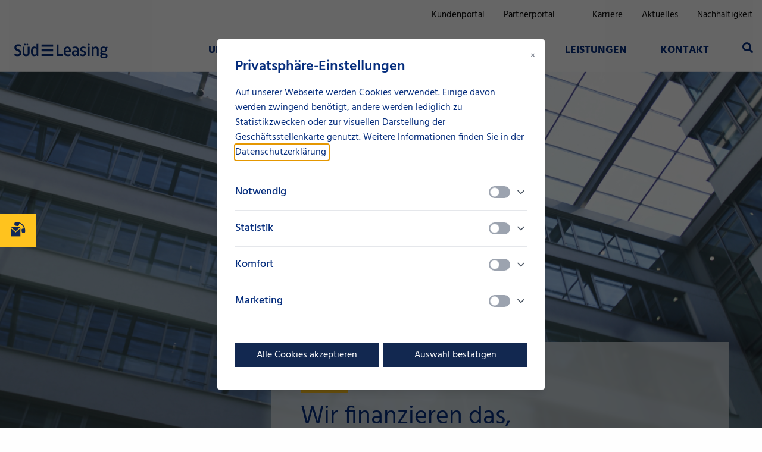

--- FILE ---
content_type: text/html; charset=utf-8
request_url: https://www.suedleasing.de/leistungen/detail/leasing/
body_size: 5786
content:
<!DOCTYPE html>
<html lang="de" dir="ltr" class="no-js">
<head>
    <meta charset="utf-8">

<!-- 
	Diese Seite wurde erstellt von:
	
	SüdLeasing GmbH
	OE 8010 / 8043
	
	Pariser Platz 7
	70173 Stuttgart
	https://www.suedleasing.de/
	_________________________________________

	This website is powered by TYPO3 - inspiring people to share!
	TYPO3 is a free open source Content Management Framework initially created by Kasper Skaarhoj and licensed under GNU/GPL.
	TYPO3 is copyright 1998-2026 of Kasper Skaarhoj. Extensions are copyright of their respective owners.
	Information and contribution at https://typo3.org/
-->


<title>Leasing - Wir finanzieren das, was Sie liquide macht. | SüdLeasing GmbH</title>
<meta http-equiv="x-ua-compatible" content="IE=edge">
<meta name="generator" content="TYPO3 CMS">
<meta name="description" content="Beim Finanzierungsmodell des Leasings handelt es sich um eine zeitgerechte und langbewährte Möglichkeit zur Finanzierung von Investitionsgütern. Wir als Leasinggeber überlassen als rechtlicher Eigentümer Ihnen als Leasingnehmer die Nutzung eines Objektes für eine vertraglich vereinbarte Leasingzeit. Das Leasingobjekt kann nach dieser Laufzeit zum Restwert gemäß Leasingvertrag von Ihnen erworben oder wieder an uns zurückgegeben werden. Die Anschaffungskosten verteilen sich auf die vertraglich...">
<meta name="viewport" content="width=device-width, initial-scale=1, minimum-scale=1">
<meta name="robots" content="index,follow">
<meta name="author" content="SüdLeasing GmbH">
<meta property="og:title" content="Leasing - Wir finanzieren das, was Sie liquide macht.">
<meta property="og:description" content="Beim Finanzierungsmodell des Leasings handelt es sich um eine zeitgerechte und langbewährte Möglichkeit zur Finanzierung von Investitionsgütern. Wir als Leasinggeber überlassen als rechtlicher Eigentümer Ihnen als Leasingnehmer die Nutzung eines Objektes für eine vertraglich vereinbarte Leasingzeit. Das Leasingobjekt kann nach dieser Laufzeit zum Restwert gemäß Leasingvertrag von Ihnen erworben oder wieder an uns zurückgegeben werden. Die Anschaffungskosten verteilen sich auf die vertraglich...">
<meta property="og:image" content="www.suedleasing.de/fileadmin/shared/SuedLeasing/2020_09_Su__dleasing7633_2.jpg">
<meta property="og:type" content="website">
<meta property="og:site_name" content="SüdLeasing">
<meta property="og:url" content="https://www.suedleasing.de/leistungen/detail/leasing/">
<meta name="twitter:title" content="Leasing - Wir finanzieren das, was Sie liquide macht.">
<meta name="twitter:description" content="Beim Finanzierungsmodell des Leasings handelt es sich um eine zeitgerechte und langbewährte Möglichkeit zur Finanzierung von Investitionsgütern. Wir als Leasinggeber überlassen als rechtlicher Eigentümer Ihnen als Leasingnehmer die Nutzung eines Objektes für eine vertraglich vereinbarte Leasingzeit. Das Leasingobjekt kann nach dieser Laufzeit zum Restwert gemäß Leasingvertrag von Ihnen erworben oder wieder an uns zurückgegeben werden. Die Anschaffungskosten verteilen sich auf die vertraglich...">
<meta name="twitter:image" content="www.suedleasing.de/fileadmin/shared/SuedLeasing/2020_09_Su__dleasing7633_2.jpg">
<meta name="twitter:card" content="summary">
<meta name="title" content="Leasing - Wir finanzieren das, was Sie liquide macht.">
<meta name="image" content="www.suedleasing.de/fileadmin/shared/SuedLeasing/2020_09_Su__dleasing7633_2.jpg">
<meta name="apple-mobile-web-app-capable" content="no">
<meta name="google" content="notranslate">
<meta property="copyright" content="SüdLeasing">
<meta property="distribution" content="global">
<meta property="rating" content="general">
<meta property="revisit" content="7 days">
<meta property="publisher" content="SüdLeasing GmbH">
<meta property="geo.position" content="48.78798620;9.18377910">
<meta property="icbm.position" content="48.78798620, 9.18377910">
<meta property="geo.region" content="Baden-Württemberg">
<meta property="geo.placename" content="Stuttgart">
<meta property="og:email" content="info@suedleasing.com">
<meta property="reply-to" content="info@suedleasing.com">
<meta property="og:reply-to" content="info@suedleasing.com">
<meta property="latitude" content="48.78798620">
<meta property="longitude" content="9.18377910">
<meta property="og:latitude" content="48.78798620">
<meta property="og:longitude" content="9.18377910">
<meta property="og:locality" content="Stuttgart">
<meta property="og:region" content="Baden-Württemberg">
<meta property="og:postal-code" content="70173">
<meta property="og:country-name" content="Deutschland">

<link rel="stylesheet" href="/_assets/5a8f3ad4d50cb53358f37d75c7364a93/Frontend/Build/Dist/Css/app.css?1767620280" media="all">
<link rel="stylesheet" href="/_assets/f75b17cb4a061cc7ba0ee3e726f438d9/JavaScript/Build/assets/index.css?1767620336" media="all">


<script src="/_assets/5a8f3ad4d50cb53358f37d75c7364a93/Frontend/Contrib/Hyphenopoly/hyphenopoly.config.js?1767620162"></script>
<script src="/_assets/5a8f3ad4d50cb53358f37d75c7364a93/Frontend/Contrib/Hyphenopoly/Hyphenopoly_Loader.js?1767620162"></script>
<script src="/_assets/f75b17cb4a061cc7ba0ee3e726f438d9/JavaScript/Build/app.js?1767620336" type="module"></script>


<link rel="apple-touch-icon" sizes="180x180" href="/_assets/5a8f3ad4d50cb53358f37d75c7364a93/Icons/Page/Favicon/apple-touch-icon.png?1767620162">
<link rel="icon" type="image/png" sizes="32x32" href="/_assets/5a8f3ad4d50cb53358f37d75c7364a93/Icons/Page/Favicon/favicon-32x32.png?1767620162">
<link rel="icon" type="image/png" sizes="16x16" href="/_assets/5a8f3ad4d50cb53358f37d75c7364a93/Icons/Page/Favicon/favicon-16x16.png?1767620162">
<link rel="manifest" href="/_assets/5a8f3ad4d50cb53358f37d75c7364a93/Icons/Page/Favicon/site.webmanifest?1767620162">
<link rel="mask-icon" href="/_assets/5a8f3ad4d50cb53358f37d75c7364a93/Icons/Page/Favicon/safari-pinned-tab.svg?1767620162" color="#5bbad5">
<link rel="shortcut icon" href="/_assets/5a8f3ad4d50cb53358f37d75c7364a93/Icons/Page/Favicon/favicon.ico?1767620162">
<meta name="msapplication-TileColor" content="#da532c">
<meta name="msapplication-config" content="{f:uri.resource(path:'EXT:sl_template/Resources/Public/Icons/Page/Favicon/browserconfig.xml)}">
<meta name="theme-color" content="#ffffff">



<link rel="canonical" href="https://www.suedleasing.de/leistungen/detail/leasing/">
</head>
<body id="p" class="page-47 pagelevel-2 backendlayout-onecolumn layout-default" data-gtm-id="{$plugin.tx_sltemplate.settings.gtmId}">

<div id="app"></div><div id="top"></div><div class="body-bg"><a class="sr-only sr-only-focusable" href="#page-content"><span></span></a><main id="page-content" class="bp-page-content main-section"><div id="mobile-menu"><div class="sticky-container hide-for-large" data-sticky-container><div class="sticky" data-sticky data-sticky-on="small" data-options="marginTop:0;"><div class="grid-container"><div class="grid-x"><div class="cell"><div class="title-bar"><div class="title-bar-left"><div class="title-bar-title"><div class="menu-logo"><a href="/"><img alt="SüdLeasing GmbH" src="/_assets/36f933581d2a9785d926f4fc6186fc8a/Images/logo-blue.svg" width="400" height="90" /></a></div></div></div><div class="title-bar-right"><button class="offcanvas-trigger" type="button" data-toggle="responsive-menu"><span class="hamburger"><span class="line"></span><span class="line"></span><span class="line"></span></span></button></div></div></div></div></div></div></div></div><div id="responsive-menu" class="off-canvas in-canvas-for-large position-right" data-toggler="is-open"><div class="sticky-container" data-sticky-container><div class="sticky" data-sticky data-options="marginTop:0;"><div class="grid-container extended"><div class="meta-navigation show-for-large"><ul class="menu vertical large-horizontal"><li><a href="https://prod.slc.atlas.suedleasing.cloud/kunde/#/">
                                        Kundenportal
                                    </a></li><li><a href="https://partnerweb.suedleasing.de/sl-partnerweb/Startseite/SLP1Start.do">
                                        Partnerportal
                                    </a></li><li><a href="/karriere/">
                                        Karriere
                                    </a></li><li><a href="/unternehmen/aktuelles/">
                                        Aktuelles
                                    </a></li><li><a href="/nachhaltigkeit/">
                                        Nachhaltigkeit
                                    </a></li></ul></div></div><hr /><div class="grid-container extended"><div class="top-bar" id="top-bar"><div class="top-bar-left"><ul class="vertical large-horizontal menu" data-responsive-menu="accordion large-dropdown"><li class="menu-logo show-for-large"><a href="/"><img alt="SüdLeasing GmbH" src="/_assets/36f933581d2a9785d926f4fc6186fc8a/Images/logo-blue.svg" width="400" height="90" /></a></li></ul></div><div class="top-bar-right"><ul class="vertical large-horizontal menu" data-responsive-menu="accordion large-dropdown"><li class="navigation-item"><a href="/unternehmen/" class="hyphenate menu-link-item level-1">
      Unternehmen
    </a><ul class="vertical menu nested subnavigation"><li class="hide-for-large"><a href="/unternehmen/" class="hyphenate menu-link-item level-2">
      Übersicht Unternehmen
    </a></li><li class="menu-item-separator hide-for-large"><hr /></li><li><a href="/unternehmen/aktuelles/" class="hyphenate menu-link-item level-2">
      Aktuelles
    </a></li><li><a href="/unternehmen/ueber-uns/" class="hyphenate menu-link-item level-2">
      Über uns
    </a></li><li><a href="/unternehmen/unternehmenskultur/" class="hyphenate menu-link-item level-2">
      Unternehmenskultur
    </a></li><li><a href="/unternehmen/geschaeftsstellen/" class="hyphenate menu-link-item level-2">
      Geschäftsstellen
    </a></li><li><a href="/recht-compliance/" class="hyphenate menu-link-item level-2">
      Recht & Compliance
    </a></li></ul></li><li class="navigation-item"><a href="/loesungen/" class="hyphenate menu-link-item level-1">
      Lösungen
    </a><ul class="vertical menu nested subnavigation"><li class="hide-for-large"><a href="/loesungen/" class="hyphenate menu-link-item level-2">
      Übersicht Lösungen
    </a></li><li class="menu-item-separator hide-for-large"><hr /></li><li><a href="/loesungen/unternehmer/" class="hyphenate menu-link-item level-2">
      Unternehmer
    </a></li><li><a href="/loesungen/haendler/hersteller/" class="hyphenate menu-link-item level-2">
      Händler/Hersteller
    </a></li><li><a href="/loesungen/vermittler/" class="hyphenate menu-link-item level-2">
      Vermittler
    </a></li></ul></li><li class="navigation-item"><a href="/finanzierungsobjekte/" class="hyphenate menu-link-item level-1">
      Finanzierungsobjekte
    </a><ul class="vertical menu nested subnavigation"><li class="hide-for-large"><a href="/finanzierungsobjekte/" class="hyphenate menu-link-item level-2">
      Übersicht Finanzierungsobjekte
    </a></li><li class="menu-item-separator hide-for-large"><hr /></li><li><a class="hyphenate menu-link-item level-2" href="/finanzierungsobjekte/detail/baumaschinen/">
      Baumaschinen
    </a></li><li><a class="hyphenate menu-link-item level-2" href="/finanzierungsobjekte/detail/maschinen-anlagen/">
      Maschinen/Anlagen
    </a></li><li><a class="hyphenate menu-link-item level-2" href="/finanzierungsobjekte/detail/fahrzeuge/">
      Fahrzeuge
    </a></li><li><a class="hyphenate menu-link-item level-2" href="/finanzierungsobjekte/detail/grossprojekte/">
      Großmobilien
    </a></li><li><a class="hyphenate menu-link-item level-2" href="/finanzierungsobjekte/detail/land-forstwirtschaft/">
      Land- und Forstwirtschaft
    </a></li><li><a class="hyphenate menu-link-item level-2" href="/finanzierungsobjekte/detail/intralogistik/">
      Intralogistik
    </a></li><li><a class="hyphenate menu-link-item level-2" href="/finanzierungsobjekte/detail/energie/">
      Energie
    </a></li><li><a class="hyphenate menu-link-item level-2" href="/finanzierungsobjekte/detail/informationstechnologie/">
      Informationstechnologie
    </a></li><li><a class="hyphenate menu-link-item level-2" href="/finanzierungsobjekte/detail/entsorgungstechnik/">
      Entsorgungstechnik
    </a></li><li><a class="hyphenate menu-link-item level-2" href="/finanzierungsobjekte/detail/aussergewoehnliche-objekte/">
      Außergewöhnliche Objekte
    </a></li></ul></li><li class="navigation-item"><a href="/leistungen/" class="hyphenate menu-link-item level-1">
      Leistungen
    </a><ul class="vertical menu nested subnavigation"><li class="hide-for-large"><a href="/leistungen/" class="hyphenate menu-link-item level-2">
      Übersicht Leistungen
    </a></li><li class="menu-item-separator hide-for-large"><hr /></li><li><a class="hyphenate menu-link-item level-2" href="/leistungen/detail/leasing/">
      Leasing
    </a></li><li><a class="hyphenate menu-link-item level-2" href="/leistungen/detail/mietkauf/">
      Mietkauf
    </a></li><li><a class="hyphenate menu-link-item level-2" href="/leistungen/detail/absatzfinanzierung/">
      Absatzfinanzierung
    </a></li><li><a class="hyphenate menu-link-item level-2" href="/leistungen/detail/versicherung/">
      Versicherung
    </a></li><li><a class="hyphenate menu-link-item level-2" href="/leistungen/detail/factoring/">
      Factoring
    </a></li></ul></li><li class="navigation-item"><a href="/kontakt/" class="hyphenate menu-link-item level-1">
      Kontakt
    </a></li><li class="navigation-item"><a title="Suche" href="/suche/"><i class="fa fa-search"></i></a></li></ul><div class="meta-navigation-mobile hide-for-large"><ul class="menu vertical large-horizontal"><li><a href="https://prod.slc.atlas.suedleasing.cloud/kunde/#/">
                                                Kundenportal
                                            </a></li><li><a href="https://partnerweb.suedleasing.de/sl-partnerweb/Startseite/SLP1Start.do">
                                                Partnerportal
                                            </a></li><li><a href="/karriere/">
                                                Karriere
                                            </a></li><li><a href="/unternehmen/aktuelles/">
                                                Aktuelles
                                            </a></li><li><a href="/nachhaltigkeit/">
                                                Nachhaltigkeit
                                            </a></li></ul></div></div></div></div></div></div></div><nav class="side-menu"><div class="side-menu-button contact-button"><a href="/kontakt"><img alt="conact" src="/_assets/5a8f3ad4d50cb53358f37d75c7364a93/Icons/ContentElements/contact-icon.svg" width="25" height="25" /><span class="text">Kontakt</span></a></div></nav><!--TYPO3SEARCH_begin--><div id="c1444" class="frame frame-default frame-type-slfinancingservice_detail frame-layout-0 has-text-color-class text-color-default display-type-default decoration-none decoration-color-default decoration-direction-default"><span class="frame-decoration"></span><div class="sl-financing-service"><div class="visual-area"><div id="c1"
         class="frame frame-default frame-type-visual_image frame-layout-0 has-text-color-class text-color-default display-type-default decoration-none decoration-color-default decoration-direction-default has-background"><span class="frame-decoration"></span><div class="ce-visual-image"><style>
@media (min-width: 768px) {
  #background-image-1 {
    background-image: url('/fileadmin/shared/SuedLeasing/2020_09_Su__dleasing7633_2.jpg');
  }
}
@media (max-width: 767px) {
  #background-image-1 {
    background-image: url('/fileadmin/_processed_/5/4/csm_2020_09_Su__dleasing7633_2_5674a86986.jpg');
  }
}
    </style><div class="background-image-container"><div id="background-image-1" class="background-image  "></div></div><div class="visual-content"><div class="grid-container"><div class="grid-x grid-padding-x align-right align-bottom"><div class="large-8 cell"><div class="ce-bodytext"><header><div class="combined-headline"><p class="nav-title separator-left">
                        
                            Maßgeschneiderte Finanzierungslösung
                          
                      </p><h1 class="carousel-item-header none">
                        Wir finanzieren das, <br /> was Sie liquide macht.
                      </h1></div></header></div></div></div></div></div></div></div></div><div class="content-area"><div class="ce-container"><div class="grid-container ge-container"><div class="grid-x grid-padding-x"><div class="small-12 medium-6 cell"><header><div class="combined-headline"><p class="nav-title separator-left">
        Unsere Leistungen
    </p><h2>
        Leasing
    </h2></div></header><p>Beim Finanzierungsmodell des Leasings handelt es sich um eine zeitgerechte und langbewährte Möglichkeit zur Finanzierung von Investitionsgütern. Wir als Leasinggeber überlassen als rechtlicher Eigentümer Ihnen als Leasingnehmer die Nutzung eines Objektes für eine vertraglich vereinbarte Leasingzeit. Das Leasingobjekt kann nach dieser Laufzeit zum Restwert gemäß Leasingvertrag von Ihnen erworben oder wieder an uns zurückgegeben werden.</p><p>Die Anschaffungskosten verteilen sich auf die vertraglich festgelegten monatlichen Raten. Die Aktivierung des Leasingobjektes erfolgt wirtschaftlich, rechtlich und steuerlich bei der SüdLeasing. Wir listen das Objekt in unserer Bilanz und schreiben es nach den steuerlichen Richtlinien ab.</p></div><div class="small-12 medium-6 cell"><div class="financing-service margin-top-1"><div class="financing-service-inner"><span class="separator-center"></span><p class="text text-center hyphenate">
        Leasing
      </p></div></div><h3 class="margin-top-3">
                
                    Vorteile von Leasing
                  
              </h3><ul class="menu vertical financing-service-advantages"><li>Schonung der Bilanzstruktur</li><li>Modernste Betriebsausstattung</li><li>Finanzielle Planungssicherheit</li><li>Hohe Liquidität</li></ul></div></div></div></div><div class="ce-container sub-services text-color-white"><div class="grid-container ge-container"><div class="grid-x grid-padding-x small-up-1 medium-up-2"><div class="cell"><div class="subservice-inner"><header><div class="combined-headline"><p class="nav-title separator-left"></p><h2>
        Vollamortisation
    </h2></div></header><p>Bei einem Vollamortisationsvertrag, garantieren Sie als Leasingnehmer uns als SüdLeasing die vollständige Tilgung der Anschaffungskosten. Dies geschieht durch die fest vereinbarten Leasing-Zahlungen während der Grundmietzeit.</p></div></div><div class="cell"><div class="subservice-inner"><header><div class="combined-headline"><p class="nav-title separator-left"></p><h2>
        Teilamortisation
    </h2></div></header><p>Bei einem Teilamortisationsvertrag werden die Gesamtkosten während der unkündbaren Grundmietzeit des Leasingvertrages nicht komplett abgedeckt. Am Ende der Laufzeit können Sie einen festgelegten Restwert an uns bezahlen und das Objekt geht in Ihr Eigentum über. Sollte der Restwert von Ihnen nicht beglichen werden, geht das Leasingobjekt in unseren Besitz über.</p></div></div></div></div></div><div class="ce-container has-background-color-class background-color-light text-color-primary"><div class="grid-container ge-container"><div class="grid-x grid-padding-x"><div class="medium-offset-2 medium-8 cell end"><div class="additional-content text-left medium-text-center"><header><div class="combined-headline"><p class="nav-title separator-medium-center"></p><h2></h2></div></header><p>Sie haben nichts Passendes für sich gefunden? Für weitere Details und individuelle Vertragsausgestaltungen, ob mit Kündigungsrecht, saisonalen Raten oder weitere&nbsp;Sondervereinbarungen, stehen Ihnen gerne unsere Expertinnen und Experten zur Verfügung. Vereinbaren Sie gerne einen Termin, oder melden Sie sich telefonisch bei uns.</p><div class="financing-service-button"><a href="https://www.suedleasing.de/kontakt/" class="button secondary">
                  
                      Kontakt aufnehmen
                    
                </a></div></div></div></div></div></div><div class="ce-container has-background-color-class background-color-light-blue text-color-white"><div class="grid-container ge-container"><div class="grid-x grid-padding-x"><div class="cell"><header><div class="combined-headline"><p class="nav-title separator-left">
        
                    Leasing
                  
    </p><h2>
        
                    Mehr zu Leasing
                  
    </h2></div></header><div class="content-visual"><img src="/fileadmin/shared/SuedLeasing/04_Leistungen/01_Leasing/Leasing-Dreieck.png" width="2860" height="1658" alt="Dreieck in dem die Beziehungen und Schritte im Leasing erläutert werden" /></div></div></div></div></div><div class="ce-container has-background-color-class background-color-primary text-color-white"><div class="grid-container ge-container"><div class="grid-x grid-padding-x"><div class="cell"><header><div class="combined-headline"><p class="nav-title separator-left"></p><h2>
        
                Weitere Finanzierungsleistungen
              
    </h2></div></header><div class="further-services"><div class="financing-service-container"><div class="ce-carousel margin-top-2"><div id="carousel-2" class="carousel slide" data-items="3" data-dots="0" data-controls="1" data-autoplay="0" data-gutter="20"><div class="carousel-item"><div class="carousel-content"><a href="/leistungen/detail/mietkauf/"><div class="financing-service margin-top-1"><div class="financing-service-inner"><span class="separator-center"></span><p class="text text-center hyphenate">
        Mietkauf
      </p></div></div></a></div></div><div class="carousel-item"><div class="carousel-content"><a href="/leistungen/detail/absatzfinanzierung/"><div class="financing-service margin-top-1"><div class="financing-service-inner"><span class="separator-center"></span><p class="text text-center hyphenate">
        Absatzfinanzierung
      </p></div></div></a></div></div><div class="carousel-item"><div class="carousel-content"><a href="/leistungen/detail/versicherung/"><div class="financing-service margin-top-1"><div class="financing-service-inner"><span class="separator-center"></span><p class="text text-center hyphenate">
        Versicherung
      </p></div></div></a></div></div><div class="carousel-item"><div class="carousel-content"><a href="/leistungen/detail/factoring/"><div class="financing-service margin-top-1"><div class="financing-service-inner"><span class="separator-center"></span><p class="text text-center hyphenate">
        Factoring
      </p></div></div></a></div></div></div><div class="slider-controls" aria-label="Carousel Navigation" tabindex="0"><button type="button" data-controls="prev" tabindex="-1" aria-controls="carousel-2" class="prev-button"><i class="fas fa-chevron-left"></i></button><button type="button" data-controls="next" tabindex="-1" aria-controls="carousel-2" class="next-button"><i class="fas fa-chevron-right"></i></button></div></div></div></div></div></div></div></div><div class="ce-container has-background-color-class background-color-default text-color-primary"><div class="grid-container ge-container"><div class="grid-x grid-padding-x"><div class="cell"><header><div class="combined-headline"><p class="nav-title separator-left">
        
        
            Lösungen
          
      
    </p><h2>
        
        
            Wir finanzieren, was uns zusammenbringt
          
      
    </h2></div></header><div class="margin-top-2"><div class="grid-x grid-padding-x small-up-1 medium-up-3"><div class="cell"><div class="frame-type-circle_teaser"><a href="/loesungen/unternehmer/"><div class="circle-wrap"><div class="ce-circle-teaser"><div class="circle-container"><header class="teaser"><div><h3>
                                      Unternehmer
                                    </h3></div></header></div></div></div></a></div></div><div class="cell"><div class="frame-type-circle_teaser"><a href="/loesungen/haendler/hersteller/"><div class="circle-wrap"><div class="ce-circle-teaser"><div class="circle-container"><header class="teaser"><div><h3>
                                      Hersteller & Händler
                                    </h3></div></header><header class="teaser-hover"><div><strong>Hersteller & Händler</strong><p class="description">
                                        Sie als Hersteller und Händler unterstützen wir gerne bei der Finanzierungsdienstleistung für Ihre Kunden.
                                      </p></div></header></div></div></div></a></div></div><div class="cell"><div class="frame-type-circle_teaser"><a href="/loesungen/vermittler/"><div class="circle-wrap"><div class="ce-circle-teaser"><div class="circle-container"><header class="teaser"><div><h3>
                                      Vermittler
                                    </h3></div></header></div></div></div></a></div></div></div></div></div></div></div></div></div></div></div><!--TYPO3SEARCH_end--></main><footer id="page-footer" class="bp-page-footer"><div id="c1008" class="frame frame-default frame-type-footercontent frame-layout-0 has-text-color-class text-color-default display-type-default decoration-none decoration-color-default decoration-direction-default"><span class="frame-decoration"></span><div class="ce-footercontent"><div class="footer-top"><div class="grid-container extended"><div class="grid-x grid-padding-x align-bottom "><div class="large-8 cell address-container"><div class="logo"><img src="/fileadmin/shared/Logos/logo-white.svg" width="890" height="200" alt="" /></div><div class="contact-informations"><strong>SüdLeasing GmbH</strong><br /><div class="contact-blocks"><p><i class="fas fa-map-marker-alt"></i> Pariser Platz 7<br /><span class="city">70173 Stuttgart</span></p><p><i class="fas fa-phone"></i> + 49 711 51884-0<br /><i class="fas fa-envelope"></i><a href="mailto:info@suedleasing.com">info@suedleasing.com </a></p></div></div></div><div class="large-4 cell social-container"><div class="grid-x grid-padding-x"><div class="small-12 medium-auto cell"><div class="footer-social"><div class="grid-x grid-padding-x"><div class="auto cell"><div class="footer-image"><img src="/fileadmin/_processed_/a/c/csm_logo_adz_4b29e202ba.png" width="138" height="200" alt="" /></div></div><div class="auto cell"><div class="footer-image"><a target="_blank" rel="noopener" href="https://www.vdwf.de/netzwerk/mitglieder/suedleasing-gmbh.html"><img src="/fileadmin/_processed_/0/8/csm_vdwf_755d3e3d66.png" width="200" height="200" alt="" /></a></div></div><div class="auto cell"><strong>Sie finden uns auch auf</strong><ul class="menu horizontal"><li><a target="_blank" rel="noopener" href="https://www.linkedin.com/company/suedleasing/"><i class="fab fa-linkedin"></i></a></li></ul></div></div></div></div></div></div></div></div></div><div class="footer-bottom"><div class="grid-container extended"><div class="grid-x grid-padding-x align-center align-middle"><div class="medium-auto cell"><div class="lbbw-description"><span>
                           Ein Unternehmen der LBBW-Gruppe
                        </span></div></div><div class="medium-auto cell align-middle"><div class="footer-menu"><ul class="menu"><li><a href="/impressum/">Impressum</a></li><li><a href="/datenschutz/">Datenschutz</a></li></ul></div></div></div></div></div></div></div></footer></div>
<script src="/_assets/5a8f3ad4d50cb53358f37d75c7364a93/Frontend/Build/Dist/Js/app.js?1767620280"></script>
<script src="/_assets/542a38dbcbc3e9671534c5c3a6f2632b/JavaScript/FormCrShield.js?1752913168"></script>
<style>
:root {
    --fa-directory: "/_assets/5a8f3ad4d50cb53358f37d75c7364a93/Fonts/FontAwesome";
}
    </style>


</body>
</html>

--- FILE ---
content_type: text/css
request_url: https://www.suedleasing.de/_assets/5a8f3ad4d50cb53358f37d75c7364a93/Frontend/Build/Dist/Css/app.css?1767620280
body_size: 277192
content:
@font-face{font-family:"Hind";font-style:normal;font-weight:300;src:url(/static_assets/AssetBuild/b9a199766c699a7eaa1aa569b92f9507.eot);src:local("Hind Light"),local("Hind-Light"),url(/static_assets/AssetBuild/b9a199766c699a7eaa1aa569b92f9507.eot?#iefix) format("embedded-opentype"),url(/static_assets/AssetBuild/5c83f6f2e0284d266acccda8d98d8952.woff2) format("woff2"),url(/static_assets/AssetBuild/181211399d72c2b4fed310694967416c.woff) format("woff"),url(/static_assets/AssetBuild/b728b51b23fb3c5125e772ef0f30312d.ttf) format("truetype"),url(/static_assets/AssetBuild/c11c5eff7d7bbf24a29b73d84117de7f.svg#Hind) format("svg")}@font-face{font-family:"Hind";font-style:normal;font-weight:400;src:url(/static_assets/AssetBuild/717585d56f6cf25015206bbf4b19097f.eot);src:local("Hind Regular"),local("Hind-Regular"),url(/static_assets/AssetBuild/717585d56f6cf25015206bbf4b19097f.eot?#iefix) format("embedded-opentype"),url(/static_assets/AssetBuild/4ebfc6ce5fa05ba4ef380594ae04ebe9.woff2) format("woff2"),url(/static_assets/AssetBuild/3fc39aef60335640d36edb006ef1b209.woff) format("woff"),url(/static_assets/AssetBuild/1a9499c273a70f27e22e9834b45f5760.ttf) format("truetype"),url(/static_assets/AssetBuild/2b0d9eda6c2159069d6236ebe03c1a28.svg#Hind) format("svg")}@font-face{font-family:"Hind";font-style:normal;font-weight:500;src:url(/static_assets/AssetBuild/04ea07165c06524d890f79e63869aaa1.eot);src:local("Hind Medium"),local("Hind-Medium"),url(/static_assets/AssetBuild/04ea07165c06524d890f79e63869aaa1.eot?#iefix) format("embedded-opentype"),url(/static_assets/AssetBuild/2b55c4356518fe78e8e21bb3db9f2092.woff2) format("woff2"),url(/static_assets/AssetBuild/faae4a7875bcac1615414c3f16f80c2f.woff) format("woff"),url(/static_assets/AssetBuild/230a1d350c582416b91710daef382cdf.ttf) format("truetype"),url(/static_assets/AssetBuild/621326f611b2352591a0a58dea47f320.svg#Hind) format("svg")}@font-face{font-family:"Hind";font-style:normal;font-weight:600;src:url(/static_assets/AssetBuild/3ef62a90417fd79a7a21baa43418ad50.eot);src:local("Hind SemiBold"),local("Hind-SemiBold"),url(/static_assets/AssetBuild/3ef62a90417fd79a7a21baa43418ad50.eot?#iefix) format("embedded-opentype"),url(/static_assets/AssetBuild/bb0d4dc52446ed6f0323415b7f0b89bc.woff2) format("woff2"),url(/static_assets/AssetBuild/4fac4975bb3c8c874ab651f78e94f1a6.woff) format("woff"),url(/static_assets/AssetBuild/9d5b747a44ae23238e37cccfdb482bfa.ttf) format("truetype"),url(/static_assets/AssetBuild/f9900883565d0d5fc00a34cb06669129.svg#Hind) format("svg")}@font-face{font-family:"Hind";font-style:normal;font-weight:700;src:url(/static_assets/AssetBuild/34564a5642f45e322e6218fee84cbe0f.eot);src:local("Hind Bold"),local("Hind-Bold"),url(/static_assets/AssetBuild/34564a5642f45e322e6218fee84cbe0f.eot?#iefix) format("embedded-opentype"),url(/static_assets/AssetBuild/d2424b9bd2699bef91bb428e4bd38c14.woff2) format("woff2"),url(/static_assets/AssetBuild/cefdc0871117fc5d1f08575f6353988d.woff) format("woff"),url(/static_assets/AssetBuild/90a2f122a4e4d40e66ac7e69cc7f524d.ttf) format("truetype"),url(/static_assets/AssetBuild/7d91c697d1b8b7daae49b29ff09e2501.svg#Hind) format("svg")}@media print,screen and (min-width: 40em){.reveal.large,.reveal.small,.reveal.tiny,.reveal{right:auto;left:auto;margin:0 auto}}/*! normalize.css v8.0.0 | MIT License | github.com/necolas/normalize.css */html{line-height:1.15;-webkit-text-size-adjust:100%}body{margin:0}h1{font-size:2em;margin:.67em 0}hr{box-sizing:content-box;height:0;overflow:visible}pre{font-family:monospace,monospace;font-size:1em}a{background-color:transparent}abbr[title]{border-bottom:0;text-decoration:underline dotted}b,strong{font-weight:bolder}code,kbd,samp{font-family:monospace,monospace;font-size:1em}small{font-size:80%}sub,sup{font-size:75%;line-height:0;position:relative;vertical-align:baseline}sub{bottom:-0.25em}sup{top:-0.5em}img{border-style:none}button,input,optgroup,select,textarea{font-family:inherit;font-size:100%;line-height:1.15;margin:0}button,input{overflow:visible}button,select{text-transform:none}button,[type=button],[type=reset],[type=submit]{-webkit-appearance:button}button::-moz-focus-inner,[type=button]::-moz-focus-inner,[type=reset]::-moz-focus-inner,[type=submit]::-moz-focus-inner{border-style:none;padding:0}button:-moz-focusring,[type=button]:-moz-focusring,[type=reset]:-moz-focusring,[type=submit]:-moz-focusring{outline:1px dotted ButtonText}fieldset{padding:.35em .75em .625em}legend{box-sizing:border-box;color:inherit;display:table;max-width:100%;padding:0;white-space:normal}progress{vertical-align:baseline}textarea{overflow:auto}[type=checkbox],[type=radio]{box-sizing:border-box;padding:0}[type=number]::-webkit-inner-spin-button,[type=number]::-webkit-outer-spin-button{height:auto}[type=search]{-webkit-appearance:textfield;outline-offset:-2px}[type=search]::-webkit-search-decoration{-webkit-appearance:none}::-webkit-file-upload-button{-webkit-appearance:button;font:inherit}details{display:block}summary{display:list-item}template{display:none}[hidden]{display:none}[data-whatintent=mouse] *,[data-whatintent=mouse] *:focus,[data-whatintent=touch] *,[data-whatintent=touch] *:focus,[data-whatinput=mouse] *,[data-whatinput=mouse] *:focus,[data-whatinput=touch] *,[data-whatinput=touch] *:focus{outline:none}[draggable=false]{-webkit-touch-callout:none;-webkit-user-select:none}.foundation-mq{font-family:"small=0em&medium=40em&large=64em&xlarge=75em&xxlarge=90em"}html{box-sizing:border-box;font-size:100%}*,*::before,*::after{box-sizing:inherit}body{margin:0;padding:0;background:#fefefe;font-family:"Hind","Helvetica Neue",Helvetica,Roboto,Arial,sans-serif;font-weight:normal;line-height:1.5;color:#052d7d;-webkit-font-smoothing:antialiased;-moz-osx-font-smoothing:grayscale}img{display:inline-block;vertical-align:middle;max-width:100%;height:auto;-ms-interpolation-mode:bicubic}textarea{height:auto;min-height:50px;border-radius:0}select{box-sizing:border-box;width:100%;border-radius:0}.map_canvas img,.map_canvas embed,.map_canvas object,.mqa-display img,.mqa-display embed,.mqa-display object{max-width:none !important}button{padding:0;appearance:none;border:0;border-radius:0;background:transparent;line-height:1;cursor:auto}[data-whatinput=mouse] button{outline:0}pre{overflow:auto;-webkit-overflow-scrolling:touch}button,input,optgroup,select,textarea{font-family:inherit}.is-visible{display:block !important}.is-hidden{display:none !important}[type=text],[type=password],[type=date],[type=datetime],[type=datetime-local],[type=month],[type=week],[type=email],[type=number],[type=search],[type=tel],[type=time],[type=url],[type=color],textarea{display:block;box-sizing:border-box;width:100%;height:2.8125rem;margin:0 0 1.375rem;padding:.6875rem;border:1px solid #052d7d;border-radius:0;background-color:#fefefe;box-shadow:inset 0 0 0 rgba(10,10,10,.1);font-family:inherit;font-size:1rem;font-weight:600;line-height:1.5;color:#052d7d;transition:box-shadow .5s,border-color .25s ease-in-out;appearance:none}[type=text]:focus,[type=password]:focus,[type=date]:focus,[type=datetime]:focus,[type=datetime-local]:focus,[type=month]:focus,[type=week]:focus,[type=email]:focus,[type=number]:focus,[type=search]:focus,[type=tel]:focus,[type=time]:focus,[type=url]:focus,[type=color]:focus,textarea:focus{outline:none;border:1px solid #052d7d;background-color:#fefefe;box-shadow:0 0 5px #cacaca;transition:box-shadow .5s,border-color .25s ease-in-out}textarea{max-width:100%}textarea[rows]{height:auto}input:disabled,input[readonly],textarea:disabled,textarea[readonly]{background-color:#e6e6e6;cursor:not-allowed}[type=submit],[type=button]{appearance:none;border-radius:0}input[type=search]{box-sizing:border-box}::placeholder{color:rgba(5,45,125,.6)}[type=file],[type=checkbox],[type=radio]{margin:0 0 1.375rem}[type=checkbox]+label,[type=radio]+label{display:inline-block;vertical-align:baseline;margin-left:.6875rem;margin-right:1.375rem;margin-bottom:0}[type=checkbox]+label[for],[type=radio]+label[for]{cursor:pointer}label>[type=checkbox],label>[type=radio]{margin-right:.6875rem}[type=file]{width:100%}label{display:block;margin:0;font-size:1rem;font-weight:normal;line-height:1.8;color:#0a0a0a}label.middle{margin:0 0 1.375rem;line-height:1.5;padding:.75rem 0}.help-text{margin-top:-0.6875rem;font-size:1rem;font-style:italic;color:#0a0a0a}.input-group{display:flex;width:100%;margin-bottom:1.375rem;align-items:stretch}.input-group>:first-child,.input-group>:first-child.input-group-button>*{border-radius:0 0 0 0}.input-group>:last-child,.input-group>:last-child.input-group-button>*{border-radius:0 0 0 0}.input-group-button a,.input-group-button input,.input-group-button button,.input-group-button label,.input-group-button,.input-group-field,.input-group-label{margin:0;white-space:nowrap}.input-group-label{padding:0 1rem;border:1px solid #052d7d;background:#e6e6e6;color:#0a0a0a;text-align:center;white-space:nowrap;display:flex;flex:0 0 auto;align-items:center}.input-group-label:first-child{border-right:0}.input-group-label:last-child{border-left:0}.input-group-field{border-radius:0;flex:1 1 0px;min-width:0}.input-group-button{padding-top:0;padding-bottom:0;text-align:center;display:flex;flex:0 0 auto}.input-group-button a,.input-group-button input,.input-group-button button,.input-group-button label{align-self:stretch;height:auto;padding-top:0;padding-bottom:0;font-size:1rem}fieldset{margin:0;padding:0;border:0}legend{max-width:100%;margin-bottom:.6875rem}.fieldset{margin:1.125rem 0;padding:1.875rem;border:1px solid #052d7d}.fieldset legend{margin:0;margin-left:-0.1875rem;padding:0 .1875rem}select{height:2.8125rem;margin:0 0 1.375rem;padding:.6875rem;appearance:none;border:1px solid #052d7d;border-radius:0;background-color:#fefefe;font-family:inherit;font-size:1rem;font-weight:600;line-height:1.5;color:#052d7d;background-image:url('data:image/svg+xml;utf8,<svg xmlns="http://www.w3.org/2000/svg" version="1.1" width="32" height="24" viewBox="0 0 32 24"><polygon points="0,0 32,0 16,24" style="fill: rgb%28255, 195, 30%29"></polygon></svg>');background-origin:content-box;background-position:right -1.375rem center;background-repeat:no-repeat;background-size:9px 6px;padding-right:2.0625rem;transition:box-shadow .5s,border-color .25s ease-in-out}@media screen and (min-width: 0\0 ){select{background-image:url("[data-uri]")}}select:focus{outline:none;border:1px solid #052d7d;background-color:#fefefe;box-shadow:0 0 5px #cacaca;transition:box-shadow .5s,border-color .25s ease-in-out}select:disabled{background-color:#e6e6e6;cursor:not-allowed}select::-ms-expand{display:none}select[multiple]{height:auto;background-image:none}select:not([multiple]){padding-top:0;padding-bottom:0}.is-invalid-input:not(:focus){border-color:#cc4b37;background-color:#f9ecea}.is-invalid-input:not(:focus)::placeholder{color:#cc4b37}.is-invalid-label{color:#cc4b37}.form-error{display:none;margin-top:-0.6875rem;margin-bottom:1.375rem;font-size:.75rem;font-weight:bold;color:#cc4b37}.form-error.is-visible{display:block}div,dl,dt,dd,ul,ol,li,h1,h2,h3,h4,h5,h6,pre,form,p,blockquote,th,td{margin:0;padding:0}p{margin-bottom:1rem;font-size:inherit;line-height:1.6;text-rendering:optimizeLegibility}em,i{font-style:italic;line-height:inherit}strong,b{font-weight:bold;line-height:inherit}small{font-size:80%;line-height:inherit}h1,.h1,h2,.h2,h3,.h3,h4,.h4,h5,.h5,h6,.h6{font-family:"Hind","Helvetica Neue",Helvetica,Roboto,Arial,sans-serif;font-style:normal;font-weight:normal;color:inherit;text-rendering:optimizeLegibility}h1 small,.h1 small,h2 small,.h2 small,h3 small,.h3 small,h4 small,.h4 small,h5 small,.h5 small,h6 small,.h6 small{line-height:0;color:#cacaca}h1,.h1{font-size:1.875rem;line-height:1.4;margin-top:0;margin-bottom:.5rem}h2,.h2{font-size:1.5625rem;line-height:1.4;margin-top:0;margin-bottom:.5rem}h3,.h3{font-size:1.375rem;line-height:1.4;margin-top:0;margin-bottom:.5rem}h4,.h4{font-size:1.125rem;line-height:1.4;margin-top:0;margin-bottom:.5rem}h5,.h5{font-size:1.0625rem;line-height:1.4;margin-top:0;margin-bottom:.5rem}h6,.h6{font-size:1rem;line-height:1.4;margin-top:0;margin-bottom:.5rem}@media print,screen and (min-width: 40em){h1,.h1{font-size:2.625rem}h2,.h2{font-size:1.875rem}h3,.h3{font-size:1.9375rem}h4,.h4{font-size:1.5625rem}h5,.h5{font-size:1.25rem}h6,.h6{font-size:1rem}}a{line-height:inherit;color:#fefefe;text-decoration:none;cursor:pointer}a:hover,a:focus{color:#dadada}a img{border:0}hr{clear:both;max-width:75rem;height:0;margin:1.25rem auto;border-top:0;border-right:0;border-bottom:1px solid #cacaca;border-left:0}ul,ol,dl{margin-bottom:1rem;list-style-position:outside;line-height:1.6}li{font-size:inherit}ul{margin-left:1.25rem;list-style-type:disc}ol{margin-left:1.25rem}ul ul,ul ol,ol ul,ol ol{margin-left:1.25rem;margin-bottom:0}dl{margin-bottom:1rem}dl dt{margin-bottom:.3rem;font-weight:bold}blockquote{margin:0 0 1rem;padding:.5625rem 1.25rem 0 1.1875rem;border-left:1px solid #cacaca}blockquote,blockquote p{line-height:1.6;color:#8a8a8a}abbr,abbr[title]{border-bottom:1px dotted #0a0a0a;cursor:help;text-decoration:none}figure{margin:0}kbd{margin:0;padding:.125rem .25rem 0;background-color:#e6e6e6;font-family:Consolas,"Liberation Mono",Courier,monospace;color:#0a0a0a}.subheader{margin-top:.2rem;margin-bottom:.5rem;font-weight:normal;line-height:1.4;color:#8a8a8a}.lead{font-size:125%;line-height:1.6}.stat{font-size:2.5rem;line-height:1}p+.stat{margin-top:-1rem}ul.no-bullet,ol.no-bullet{margin-left:0;list-style:none}.cite-block,cite{display:block;color:#8a8a8a;font-size:.8125rem}.cite-block:before,cite:before{content:"— "}.code-inline,code{border:1px solid #cacaca;background-color:#e6e6e6;font-family:Consolas,"Liberation Mono",Courier,monospace;font-weight:normal;color:#0a0a0a;display:inline;max-width:100%;word-wrap:break-word;padding:.125rem .3125rem .0625rem}.code-block{border:1px solid #cacaca;background-color:#e6e6e6;font-family:Consolas,"Liberation Mono",Courier,monospace;font-weight:normal;color:#0a0a0a;display:block;overflow:auto;white-space:pre;padding:1rem;margin-bottom:1.5rem}.text-left{text-align:left}.text-right{text-align:right}.text-center{text-align:center}.text-justify{text-align:justify}@media print,screen and (min-width: 40em){.medium-text-left{text-align:left}.medium-text-right{text-align:right}.medium-text-center{text-align:center}.medium-text-justify{text-align:justify}}@media print,screen and (min-width: 64em){.large-text-left{text-align:left}.large-text-right{text-align:right}.large-text-center{text-align:center}.large-text-justify{text-align:justify}}.show-for-print{display:none !important}@media print{*{background:transparent !important;color:#000 !important;color-adjust:economy;box-shadow:none !important;text-shadow:none !important}.show-for-print{display:block !important}.hide-for-print{display:none !important}table.show-for-print{display:table !important}thead.show-for-print{display:table-header-group !important}tbody.show-for-print{display:table-row-group !important}tr.show-for-print{display:table-row !important}td.show-for-print{display:table-cell !important}th.show-for-print{display:table-cell !important}a,a:visited{text-decoration:underline}a[href]:after{content:" (" attr(href) ")"}.ir a:after,a[href^="javascript:"]:after,a[href^="#"]:after{content:""}abbr[title]:after{content:" (" attr(title) ")"}pre,blockquote{border:1px solid #8a8a8a;page-break-inside:avoid}thead{display:table-header-group}tr,img{page-break-inside:avoid}img{max-width:100% !important}@page{margin:.5cm}p,h2,h3{orphans:3;widows:3}h2,h3{page-break-after:avoid}.print-break-inside{page-break-inside:auto}}.grid-container{padding-right:1.25rem;padding-left:1.25rem;max-width:75rem;margin-left:auto;margin-right:auto}@media print,screen and (min-width: 40em){.grid-container{padding-right:0.9375rem;padding-left:0.9375rem}}.grid-container.fluid{padding-right:1.25rem;padding-left:1.25rem;max-width:100%;margin-left:auto;margin-right:auto}@media print,screen and (min-width: 40em){.grid-container.fluid{padding-right:0.9375rem;padding-left:0.9375rem}}.grid-container.full{padding-right:0;padding-left:0;max-width:100%;margin-left:auto;margin-right:auto}.grid-x{display:flex;flex-flow:row wrap}.cell{flex:0 0 auto;min-height:0;min-width:0;width:100%}.cell.auto{flex:1 1 0}.cell.shrink{flex:0 0 auto}.grid-x>.auto{width:auto}.grid-x>.shrink{width:auto}.grid-x>.small-shrink,.grid-x>.small-full,.grid-x>.small-1,.grid-x>.small-2,.grid-x>.small-3,.grid-x>.small-4,.grid-x>.small-5,.grid-x>.small-6,.grid-x>.small-7,.grid-x>.small-8,.grid-x>.small-9,.grid-x>.small-10,.grid-x>.small-11,.grid-x>.small-12{flex-basis:auto}@media print,screen and (min-width: 40em){.grid-x>.medium-shrink,.grid-x>.medium-full,.grid-x>.medium-1,.grid-x>.medium-2,.grid-x>.medium-3,.grid-x>.medium-4,.grid-x>.medium-5,.grid-x>.medium-6,.grid-x>.medium-7,.grid-x>.medium-8,.grid-x>.medium-9,.grid-x>.medium-10,.grid-x>.medium-11,.grid-x>.medium-12{flex-basis:auto}}@media print,screen and (min-width: 64em){.grid-x>.large-shrink,.grid-x>.large-full,.grid-x>.large-1,.grid-x>.large-2,.grid-x>.large-3,.grid-x>.large-4,.grid-x>.large-5,.grid-x>.large-6,.grid-x>.large-7,.grid-x>.large-8,.grid-x>.large-9,.grid-x>.large-10,.grid-x>.large-11,.grid-x>.large-12{flex-basis:auto}}.grid-x>.small-12,.grid-x>.small-11,.grid-x>.small-10,.grid-x>.small-9,.grid-x>.small-8,.grid-x>.small-7,.grid-x>.small-6,.grid-x>.small-5,.grid-x>.small-4,.grid-x>.small-3,.grid-x>.small-2,.grid-x>.small-1{flex:0 0 auto}.grid-x>.small-1{width:8.3333333333%}.grid-x>.small-2{width:16.6666666667%}.grid-x>.small-3{width:25%}.grid-x>.small-4{width:33.3333333333%}.grid-x>.small-5{width:41.6666666667%}.grid-x>.small-6{width:50%}.grid-x>.small-7{width:58.3333333333%}.grid-x>.small-8{width:66.6666666667%}.grid-x>.small-9{width:75%}.grid-x>.small-10{width:83.3333333333%}.grid-x>.small-11{width:91.6666666667%}.grid-x>.small-12{width:100%}@media print,screen and (min-width: 40em){.grid-x>.medium-auto{flex:1 1 0;width:auto}.grid-x>.medium-12,.grid-x>.medium-11,.grid-x>.medium-10,.grid-x>.medium-9,.grid-x>.medium-8,.grid-x>.medium-7,.grid-x>.medium-6,.grid-x>.medium-5,.grid-x>.medium-4,.grid-x>.medium-3,.grid-x>.medium-2,.grid-x>.medium-1,.grid-x>.medium-shrink{flex:0 0 auto}.grid-x>.medium-shrink{width:auto}.grid-x>.medium-1{width:8.3333333333%}.grid-x>.medium-2{width:16.6666666667%}.grid-x>.medium-3{width:25%}.grid-x>.medium-4{width:33.3333333333%}.grid-x>.medium-5{width:41.6666666667%}.grid-x>.medium-6{width:50%}.grid-x>.medium-7{width:58.3333333333%}.grid-x>.medium-8{width:66.6666666667%}.grid-x>.medium-9{width:75%}.grid-x>.medium-10{width:83.3333333333%}.grid-x>.medium-11{width:91.6666666667%}.grid-x>.medium-12{width:100%}}@media print,screen and (min-width: 64em){.grid-x>.large-auto{flex:1 1 0;width:auto}.grid-x>.large-12,.grid-x>.large-11,.grid-x>.large-10,.grid-x>.large-9,.grid-x>.large-8,.grid-x>.large-7,.grid-x>.large-6,.grid-x>.large-5,.grid-x>.large-4,.grid-x>.large-3,.grid-x>.large-2,.grid-x>.large-1,.grid-x>.large-shrink{flex:0 0 auto}.grid-x>.large-shrink{width:auto}.grid-x>.large-1{width:8.3333333333%}.grid-x>.large-2{width:16.6666666667%}.grid-x>.large-3{width:25%}.grid-x>.large-4{width:33.3333333333%}.grid-x>.large-5{width:41.6666666667%}.grid-x>.large-6{width:50%}.grid-x>.large-7{width:58.3333333333%}.grid-x>.large-8{width:66.6666666667%}.grid-x>.large-9{width:75%}.grid-x>.large-10{width:83.3333333333%}.grid-x>.large-11{width:91.6666666667%}.grid-x>.large-12{width:100%}}.grid-margin-x:not(.grid-x)>.cell{width:auto}.grid-margin-y:not(.grid-y)>.cell{height:auto}.grid-margin-x{margin-left:-1.25rem;margin-right:-1.25rem}@media print,screen and (min-width: 40em){.grid-margin-x{margin-left:-0.9375rem;margin-right:-0.9375rem}}.grid-margin-x>.cell{width:calc(100% - 2.5rem);margin-left:1.25rem;margin-right:1.25rem}@media print,screen and (min-width: 40em){.grid-margin-x>.cell{width:calc(100% - 1.875rem);margin-left:0.9375rem;margin-right:0.9375rem}}.grid-margin-x>.auto{width:auto}.grid-margin-x>.shrink{width:auto}.grid-margin-x>.small-1{width:calc(8.3333333333% - 2.5rem)}.grid-margin-x>.small-2{width:calc(16.6666666667% - 2.5rem)}.grid-margin-x>.small-3{width:calc(25% - 2.5rem)}.grid-margin-x>.small-4{width:calc(33.3333333333% - 2.5rem)}.grid-margin-x>.small-5{width:calc(41.6666666667% - 2.5rem)}.grid-margin-x>.small-6{width:calc(50% - 2.5rem)}.grid-margin-x>.small-7{width:calc(58.3333333333% - 2.5rem)}.grid-margin-x>.small-8{width:calc(66.6666666667% - 2.5rem)}.grid-margin-x>.small-9{width:calc(75% - 2.5rem)}.grid-margin-x>.small-10{width:calc(83.3333333333% - 2.5rem)}.grid-margin-x>.small-11{width:calc(91.6666666667% - 2.5rem)}.grid-margin-x>.small-12{width:calc(100% - 2.5rem)}@media print,screen and (min-width: 40em){.grid-margin-x>.auto{width:auto}.grid-margin-x>.shrink{width:auto}.grid-margin-x>.small-1{width:calc(8.3333333333% - 1.875rem)}.grid-margin-x>.small-2{width:calc(16.6666666667% - 1.875rem)}.grid-margin-x>.small-3{width:calc(25% - 1.875rem)}.grid-margin-x>.small-4{width:calc(33.3333333333% - 1.875rem)}.grid-margin-x>.small-5{width:calc(41.6666666667% - 1.875rem)}.grid-margin-x>.small-6{width:calc(50% - 1.875rem)}.grid-margin-x>.small-7{width:calc(58.3333333333% - 1.875rem)}.grid-margin-x>.small-8{width:calc(66.6666666667% - 1.875rem)}.grid-margin-x>.small-9{width:calc(75% - 1.875rem)}.grid-margin-x>.small-10{width:calc(83.3333333333% - 1.875rem)}.grid-margin-x>.small-11{width:calc(91.6666666667% - 1.875rem)}.grid-margin-x>.small-12{width:calc(100% - 1.875rem)}.grid-margin-x>.medium-auto{width:auto}.grid-margin-x>.medium-shrink{width:auto}.grid-margin-x>.medium-1{width:calc(8.3333333333% - 1.875rem)}.grid-margin-x>.medium-2{width:calc(16.6666666667% - 1.875rem)}.grid-margin-x>.medium-3{width:calc(25% - 1.875rem)}.grid-margin-x>.medium-4{width:calc(33.3333333333% - 1.875rem)}.grid-margin-x>.medium-5{width:calc(41.6666666667% - 1.875rem)}.grid-margin-x>.medium-6{width:calc(50% - 1.875rem)}.grid-margin-x>.medium-7{width:calc(58.3333333333% - 1.875rem)}.grid-margin-x>.medium-8{width:calc(66.6666666667% - 1.875rem)}.grid-margin-x>.medium-9{width:calc(75% - 1.875rem)}.grid-margin-x>.medium-10{width:calc(83.3333333333% - 1.875rem)}.grid-margin-x>.medium-11{width:calc(91.6666666667% - 1.875rem)}.grid-margin-x>.medium-12{width:calc(100% - 1.875rem)}}@media print,screen and (min-width: 64em){.grid-margin-x>.large-auto{width:auto}.grid-margin-x>.large-shrink{width:auto}.grid-margin-x>.large-1{width:calc(8.3333333333% - 1.875rem)}.grid-margin-x>.large-2{width:calc(16.6666666667% - 1.875rem)}.grid-margin-x>.large-3{width:calc(25% - 1.875rem)}.grid-margin-x>.large-4{width:calc(33.3333333333% - 1.875rem)}.grid-margin-x>.large-5{width:calc(41.6666666667% - 1.875rem)}.grid-margin-x>.large-6{width:calc(50% - 1.875rem)}.grid-margin-x>.large-7{width:calc(58.3333333333% - 1.875rem)}.grid-margin-x>.large-8{width:calc(66.6666666667% - 1.875rem)}.grid-margin-x>.large-9{width:calc(75% - 1.875rem)}.grid-margin-x>.large-10{width:calc(83.3333333333% - 1.875rem)}.grid-margin-x>.large-11{width:calc(91.6666666667% - 1.875rem)}.grid-margin-x>.large-12{width:calc(100% - 1.875rem)}}.grid-padding-x .grid-padding-x{margin-right:-1.25rem;margin-left:-1.25rem}@media print,screen and (min-width: 40em){.grid-padding-x .grid-padding-x{margin-right:-0.9375rem;margin-left:-0.9375rem}}.grid-container:not(.full)>.grid-padding-x{margin-right:-1.25rem;margin-left:-1.25rem}@media print,screen and (min-width: 40em){.grid-container:not(.full)>.grid-padding-x{margin-right:-0.9375rem;margin-left:-0.9375rem}}.grid-padding-x>.cell{padding-right:1.25rem;padding-left:1.25rem}@media print,screen and (min-width: 40em){.grid-padding-x>.cell{padding-right:0.9375rem;padding-left:0.9375rem}}.small-up-1>.cell{width:100%}.small-up-2>.cell{width:50%}.small-up-3>.cell{width:33.3333333333%}.small-up-4>.cell{width:25%}.small-up-5>.cell{width:20%}.small-up-6>.cell{width:16.6666666667%}.small-up-7>.cell{width:14.2857142857%}.small-up-8>.cell{width:12.5%}@media print,screen and (min-width: 40em){.medium-up-1>.cell{width:100%}.medium-up-2>.cell{width:50%}.medium-up-3>.cell{width:33.3333333333%}.medium-up-4>.cell{width:25%}.medium-up-5>.cell{width:20%}.medium-up-6>.cell{width:16.6666666667%}.medium-up-7>.cell{width:14.2857142857%}.medium-up-8>.cell{width:12.5%}}@media print,screen and (min-width: 64em){.large-up-1>.cell{width:100%}.large-up-2>.cell{width:50%}.large-up-3>.cell{width:33.3333333333%}.large-up-4>.cell{width:25%}.large-up-5>.cell{width:20%}.large-up-6>.cell{width:16.6666666667%}.large-up-7>.cell{width:14.2857142857%}.large-up-8>.cell{width:12.5%}}.grid-margin-x.small-up-1>.cell{width:calc(100% - 2.5rem)}.grid-margin-x.small-up-2>.cell{width:calc(50% - 2.5rem)}.grid-margin-x.small-up-3>.cell{width:calc(33.3333333333% - 2.5rem)}.grid-margin-x.small-up-4>.cell{width:calc(25% - 2.5rem)}.grid-margin-x.small-up-5>.cell{width:calc(20% - 2.5rem)}.grid-margin-x.small-up-6>.cell{width:calc(16.6666666667% - 2.5rem)}.grid-margin-x.small-up-7>.cell{width:calc(14.2857142857% - 2.5rem)}.grid-margin-x.small-up-8>.cell{width:calc(12.5% - 2.5rem)}@media print,screen and (min-width: 40em){.grid-margin-x.small-up-1>.cell{width:calc(100% - 1.875rem)}.grid-margin-x.small-up-2>.cell{width:calc(50% - 1.875rem)}.grid-margin-x.small-up-3>.cell{width:calc(33.3333333333% - 1.875rem)}.grid-margin-x.small-up-4>.cell{width:calc(25% - 1.875rem)}.grid-margin-x.small-up-5>.cell{width:calc(20% - 1.875rem)}.grid-margin-x.small-up-6>.cell{width:calc(16.6666666667% - 1.875rem)}.grid-margin-x.small-up-7>.cell{width:calc(14.2857142857% - 1.875rem)}.grid-margin-x.small-up-8>.cell{width:calc(12.5% - 1.875rem)}.grid-margin-x.medium-up-1>.cell{width:calc(100% - 1.875rem)}.grid-margin-x.medium-up-2>.cell{width:calc(50% - 1.875rem)}.grid-margin-x.medium-up-3>.cell{width:calc(33.3333333333% - 1.875rem)}.grid-margin-x.medium-up-4>.cell{width:calc(25% - 1.875rem)}.grid-margin-x.medium-up-5>.cell{width:calc(20% - 1.875rem)}.grid-margin-x.medium-up-6>.cell{width:calc(16.6666666667% - 1.875rem)}.grid-margin-x.medium-up-7>.cell{width:calc(14.2857142857% - 1.875rem)}.grid-margin-x.medium-up-8>.cell{width:calc(12.5% - 1.875rem)}}@media print,screen and (min-width: 64em){.grid-margin-x.large-up-1>.cell{width:calc(100% - 1.875rem)}.grid-margin-x.large-up-2>.cell{width:calc(50% - 1.875rem)}.grid-margin-x.large-up-3>.cell{width:calc(33.3333333333% - 1.875rem)}.grid-margin-x.large-up-4>.cell{width:calc(25% - 1.875rem)}.grid-margin-x.large-up-5>.cell{width:calc(20% - 1.875rem)}.grid-margin-x.large-up-6>.cell{width:calc(16.6666666667% - 1.875rem)}.grid-margin-x.large-up-7>.cell{width:calc(14.2857142857% - 1.875rem)}.grid-margin-x.large-up-8>.cell{width:calc(12.5% - 1.875rem)}}.small-margin-collapse{margin-right:0;margin-left:0}.small-margin-collapse>.cell{margin-right:0;margin-left:0}.small-margin-collapse>.small-1{width:8.3333333333%}.small-margin-collapse>.small-2{width:16.6666666667%}.small-margin-collapse>.small-3{width:25%}.small-margin-collapse>.small-4{width:33.3333333333%}.small-margin-collapse>.small-5{width:41.6666666667%}.small-margin-collapse>.small-6{width:50%}.small-margin-collapse>.small-7{width:58.3333333333%}.small-margin-collapse>.small-8{width:66.6666666667%}.small-margin-collapse>.small-9{width:75%}.small-margin-collapse>.small-10{width:83.3333333333%}.small-margin-collapse>.small-11{width:91.6666666667%}.small-margin-collapse>.small-12{width:100%}@media print,screen and (min-width: 40em){.small-margin-collapse>.medium-1{width:8.3333333333%}.small-margin-collapse>.medium-2{width:16.6666666667%}.small-margin-collapse>.medium-3{width:25%}.small-margin-collapse>.medium-4{width:33.3333333333%}.small-margin-collapse>.medium-5{width:41.6666666667%}.small-margin-collapse>.medium-6{width:50%}.small-margin-collapse>.medium-7{width:58.3333333333%}.small-margin-collapse>.medium-8{width:66.6666666667%}.small-margin-collapse>.medium-9{width:75%}.small-margin-collapse>.medium-10{width:83.3333333333%}.small-margin-collapse>.medium-11{width:91.6666666667%}.small-margin-collapse>.medium-12{width:100%}}@media print,screen and (min-width: 64em){.small-margin-collapse>.large-1{width:8.3333333333%}.small-margin-collapse>.large-2{width:16.6666666667%}.small-margin-collapse>.large-3{width:25%}.small-margin-collapse>.large-4{width:33.3333333333%}.small-margin-collapse>.large-5{width:41.6666666667%}.small-margin-collapse>.large-6{width:50%}.small-margin-collapse>.large-7{width:58.3333333333%}.small-margin-collapse>.large-8{width:66.6666666667%}.small-margin-collapse>.large-9{width:75%}.small-margin-collapse>.large-10{width:83.3333333333%}.small-margin-collapse>.large-11{width:91.6666666667%}.small-margin-collapse>.large-12{width:100%}}.small-padding-collapse{margin-right:0;margin-left:0}.small-padding-collapse>.cell{padding-right:0;padding-left:0}@media print,screen and (min-width: 40em){.medium-margin-collapse{margin-right:0;margin-left:0}.medium-margin-collapse>.cell{margin-right:0;margin-left:0}}@media print,screen and (min-width: 40em){.medium-margin-collapse>.small-1{width:8.3333333333%}.medium-margin-collapse>.small-2{width:16.6666666667%}.medium-margin-collapse>.small-3{width:25%}.medium-margin-collapse>.small-4{width:33.3333333333%}.medium-margin-collapse>.small-5{width:41.6666666667%}.medium-margin-collapse>.small-6{width:50%}.medium-margin-collapse>.small-7{width:58.3333333333%}.medium-margin-collapse>.small-8{width:66.6666666667%}.medium-margin-collapse>.small-9{width:75%}.medium-margin-collapse>.small-10{width:83.3333333333%}.medium-margin-collapse>.small-11{width:91.6666666667%}.medium-margin-collapse>.small-12{width:100%}}@media print,screen and (min-width: 40em){.medium-margin-collapse>.medium-1{width:8.3333333333%}.medium-margin-collapse>.medium-2{width:16.6666666667%}.medium-margin-collapse>.medium-3{width:25%}.medium-margin-collapse>.medium-4{width:33.3333333333%}.medium-margin-collapse>.medium-5{width:41.6666666667%}.medium-margin-collapse>.medium-6{width:50%}.medium-margin-collapse>.medium-7{width:58.3333333333%}.medium-margin-collapse>.medium-8{width:66.6666666667%}.medium-margin-collapse>.medium-9{width:75%}.medium-margin-collapse>.medium-10{width:83.3333333333%}.medium-margin-collapse>.medium-11{width:91.6666666667%}.medium-margin-collapse>.medium-12{width:100%}}@media print,screen and (min-width: 64em){.medium-margin-collapse>.large-1{width:8.3333333333%}.medium-margin-collapse>.large-2{width:16.6666666667%}.medium-margin-collapse>.large-3{width:25%}.medium-margin-collapse>.large-4{width:33.3333333333%}.medium-margin-collapse>.large-5{width:41.6666666667%}.medium-margin-collapse>.large-6{width:50%}.medium-margin-collapse>.large-7{width:58.3333333333%}.medium-margin-collapse>.large-8{width:66.6666666667%}.medium-margin-collapse>.large-9{width:75%}.medium-margin-collapse>.large-10{width:83.3333333333%}.medium-margin-collapse>.large-11{width:91.6666666667%}.medium-margin-collapse>.large-12{width:100%}}@media print,screen and (min-width: 40em){.medium-padding-collapse{margin-right:0;margin-left:0}.medium-padding-collapse>.cell{padding-right:0;padding-left:0}}@media print,screen and (min-width: 64em){.large-margin-collapse{margin-right:0;margin-left:0}.large-margin-collapse>.cell{margin-right:0;margin-left:0}}@media print,screen and (min-width: 64em){.large-margin-collapse>.small-1{width:8.3333333333%}.large-margin-collapse>.small-2{width:16.6666666667%}.large-margin-collapse>.small-3{width:25%}.large-margin-collapse>.small-4{width:33.3333333333%}.large-margin-collapse>.small-5{width:41.6666666667%}.large-margin-collapse>.small-6{width:50%}.large-margin-collapse>.small-7{width:58.3333333333%}.large-margin-collapse>.small-8{width:66.6666666667%}.large-margin-collapse>.small-9{width:75%}.large-margin-collapse>.small-10{width:83.3333333333%}.large-margin-collapse>.small-11{width:91.6666666667%}.large-margin-collapse>.small-12{width:100%}}@media print,screen and (min-width: 64em){.large-margin-collapse>.medium-1{width:8.3333333333%}.large-margin-collapse>.medium-2{width:16.6666666667%}.large-margin-collapse>.medium-3{width:25%}.large-margin-collapse>.medium-4{width:33.3333333333%}.large-margin-collapse>.medium-5{width:41.6666666667%}.large-margin-collapse>.medium-6{width:50%}.large-margin-collapse>.medium-7{width:58.3333333333%}.large-margin-collapse>.medium-8{width:66.6666666667%}.large-margin-collapse>.medium-9{width:75%}.large-margin-collapse>.medium-10{width:83.3333333333%}.large-margin-collapse>.medium-11{width:91.6666666667%}.large-margin-collapse>.medium-12{width:100%}}@media print,screen and (min-width: 64em){.large-margin-collapse>.large-1{width:8.3333333333%}.large-margin-collapse>.large-2{width:16.6666666667%}.large-margin-collapse>.large-3{width:25%}.large-margin-collapse>.large-4{width:33.3333333333%}.large-margin-collapse>.large-5{width:41.6666666667%}.large-margin-collapse>.large-6{width:50%}.large-margin-collapse>.large-7{width:58.3333333333%}.large-margin-collapse>.large-8{width:66.6666666667%}.large-margin-collapse>.large-9{width:75%}.large-margin-collapse>.large-10{width:83.3333333333%}.large-margin-collapse>.large-11{width:91.6666666667%}.large-margin-collapse>.large-12{width:100%}}@media print,screen and (min-width: 64em){.large-padding-collapse{margin-right:0;margin-left:0}.large-padding-collapse>.cell{padding-right:0;padding-left:0}}.small-offset-0{margin-left:0%}.grid-margin-x>.small-offset-0{margin-left:calc(0% + 2.5rem / 2)}.small-offset-1{margin-left:8.3333333333%}.grid-margin-x>.small-offset-1{margin-left:calc(8.3333333333% + 2.5rem / 2)}.small-offset-2{margin-left:16.6666666667%}.grid-margin-x>.small-offset-2{margin-left:calc(16.6666666667% + 2.5rem / 2)}.small-offset-3{margin-left:25%}.grid-margin-x>.small-offset-3{margin-left:calc(25% + 2.5rem / 2)}.small-offset-4{margin-left:33.3333333333%}.grid-margin-x>.small-offset-4{margin-left:calc(33.3333333333% + 2.5rem / 2)}.small-offset-5{margin-left:41.6666666667%}.grid-margin-x>.small-offset-5{margin-left:calc(41.6666666667% + 2.5rem / 2)}.small-offset-6{margin-left:50%}.grid-margin-x>.small-offset-6{margin-left:calc(50% + 2.5rem / 2)}.small-offset-7{margin-left:58.3333333333%}.grid-margin-x>.small-offset-7{margin-left:calc(58.3333333333% + 2.5rem / 2)}.small-offset-8{margin-left:66.6666666667%}.grid-margin-x>.small-offset-8{margin-left:calc(66.6666666667% + 2.5rem / 2)}.small-offset-9{margin-left:75%}.grid-margin-x>.small-offset-9{margin-left:calc(75% + 2.5rem / 2)}.small-offset-10{margin-left:83.3333333333%}.grid-margin-x>.small-offset-10{margin-left:calc(83.3333333333% + 2.5rem / 2)}.small-offset-11{margin-left:91.6666666667%}.grid-margin-x>.small-offset-11{margin-left:calc(91.6666666667% + 2.5rem / 2)}@media print,screen and (min-width: 40em){.medium-offset-0{margin-left:0%}.grid-margin-x>.medium-offset-0{margin-left:calc(0% + 1.875rem / 2)}.medium-offset-1{margin-left:8.3333333333%}.grid-margin-x>.medium-offset-1{margin-left:calc(8.3333333333% + 1.875rem / 2)}.medium-offset-2{margin-left:16.6666666667%}.grid-margin-x>.medium-offset-2{margin-left:calc(16.6666666667% + 1.875rem / 2)}.medium-offset-3{margin-left:25%}.grid-margin-x>.medium-offset-3{margin-left:calc(25% + 1.875rem / 2)}.medium-offset-4{margin-left:33.3333333333%}.grid-margin-x>.medium-offset-4{margin-left:calc(33.3333333333% + 1.875rem / 2)}.medium-offset-5{margin-left:41.6666666667%}.grid-margin-x>.medium-offset-5{margin-left:calc(41.6666666667% + 1.875rem / 2)}.medium-offset-6{margin-left:50%}.grid-margin-x>.medium-offset-6{margin-left:calc(50% + 1.875rem / 2)}.medium-offset-7{margin-left:58.3333333333%}.grid-margin-x>.medium-offset-7{margin-left:calc(58.3333333333% + 1.875rem / 2)}.medium-offset-8{margin-left:66.6666666667%}.grid-margin-x>.medium-offset-8{margin-left:calc(66.6666666667% + 1.875rem / 2)}.medium-offset-9{margin-left:75%}.grid-margin-x>.medium-offset-9{margin-left:calc(75% + 1.875rem / 2)}.medium-offset-10{margin-left:83.3333333333%}.grid-margin-x>.medium-offset-10{margin-left:calc(83.3333333333% + 1.875rem / 2)}.medium-offset-11{margin-left:91.6666666667%}.grid-margin-x>.medium-offset-11{margin-left:calc(91.6666666667% + 1.875rem / 2)}}@media print,screen and (min-width: 64em){.large-offset-0{margin-left:0%}.grid-margin-x>.large-offset-0{margin-left:calc(0% + 1.875rem / 2)}.large-offset-1{margin-left:8.3333333333%}.grid-margin-x>.large-offset-1{margin-left:calc(8.3333333333% + 1.875rem / 2)}.large-offset-2{margin-left:16.6666666667%}.grid-margin-x>.large-offset-2{margin-left:calc(16.6666666667% + 1.875rem / 2)}.large-offset-3{margin-left:25%}.grid-margin-x>.large-offset-3{margin-left:calc(25% + 1.875rem / 2)}.large-offset-4{margin-left:33.3333333333%}.grid-margin-x>.large-offset-4{margin-left:calc(33.3333333333% + 1.875rem / 2)}.large-offset-5{margin-left:41.6666666667%}.grid-margin-x>.large-offset-5{margin-left:calc(41.6666666667% + 1.875rem / 2)}.large-offset-6{margin-left:50%}.grid-margin-x>.large-offset-6{margin-left:calc(50% + 1.875rem / 2)}.large-offset-7{margin-left:58.3333333333%}.grid-margin-x>.large-offset-7{margin-left:calc(58.3333333333% + 1.875rem / 2)}.large-offset-8{margin-left:66.6666666667%}.grid-margin-x>.large-offset-8{margin-left:calc(66.6666666667% + 1.875rem / 2)}.large-offset-9{margin-left:75%}.grid-margin-x>.large-offset-9{margin-left:calc(75% + 1.875rem / 2)}.large-offset-10{margin-left:83.3333333333%}.grid-margin-x>.large-offset-10{margin-left:calc(83.3333333333% + 1.875rem / 2)}.large-offset-11{margin-left:91.6666666667%}.grid-margin-x>.large-offset-11{margin-left:calc(91.6666666667% + 1.875rem / 2)}}.grid-y{display:flex;flex-flow:column nowrap}.grid-y>.cell{height:auto;max-height:none}.grid-y>.auto{height:auto}.grid-y>.shrink{height:auto}.grid-y>.small-shrink,.grid-y>.small-full,.grid-y>.small-1,.grid-y>.small-2,.grid-y>.small-3,.grid-y>.small-4,.grid-y>.small-5,.grid-y>.small-6,.grid-y>.small-7,.grid-y>.small-8,.grid-y>.small-9,.grid-y>.small-10,.grid-y>.small-11,.grid-y>.small-12{flex-basis:auto}@media print,screen and (min-width: 40em){.grid-y>.medium-shrink,.grid-y>.medium-full,.grid-y>.medium-1,.grid-y>.medium-2,.grid-y>.medium-3,.grid-y>.medium-4,.grid-y>.medium-5,.grid-y>.medium-6,.grid-y>.medium-7,.grid-y>.medium-8,.grid-y>.medium-9,.grid-y>.medium-10,.grid-y>.medium-11,.grid-y>.medium-12{flex-basis:auto}}@media print,screen and (min-width: 64em){.grid-y>.large-shrink,.grid-y>.large-full,.grid-y>.large-1,.grid-y>.large-2,.grid-y>.large-3,.grid-y>.large-4,.grid-y>.large-5,.grid-y>.large-6,.grid-y>.large-7,.grid-y>.large-8,.grid-y>.large-9,.grid-y>.large-10,.grid-y>.large-11,.grid-y>.large-12{flex-basis:auto}}.grid-y>.small-12,.grid-y>.small-11,.grid-y>.small-10,.grid-y>.small-9,.grid-y>.small-8,.grid-y>.small-7,.grid-y>.small-6,.grid-y>.small-5,.grid-y>.small-4,.grid-y>.small-3,.grid-y>.small-2,.grid-y>.small-1{flex:0 0 auto}.grid-y>.small-1{height:8.3333333333%}.grid-y>.small-2{height:16.6666666667%}.grid-y>.small-3{height:25%}.grid-y>.small-4{height:33.3333333333%}.grid-y>.small-5{height:41.6666666667%}.grid-y>.small-6{height:50%}.grid-y>.small-7{height:58.3333333333%}.grid-y>.small-8{height:66.6666666667%}.grid-y>.small-9{height:75%}.grid-y>.small-10{height:83.3333333333%}.grid-y>.small-11{height:91.6666666667%}.grid-y>.small-12{height:100%}@media print,screen and (min-width: 40em){.grid-y>.medium-auto{flex:1 1 0;height:auto}.grid-y>.medium-12,.grid-y>.medium-11,.grid-y>.medium-10,.grid-y>.medium-9,.grid-y>.medium-8,.grid-y>.medium-7,.grid-y>.medium-6,.grid-y>.medium-5,.grid-y>.medium-4,.grid-y>.medium-3,.grid-y>.medium-2,.grid-y>.medium-1,.grid-y>.medium-shrink{flex:0 0 auto}.grid-y>.medium-shrink{height:auto}.grid-y>.medium-1{height:8.3333333333%}.grid-y>.medium-2{height:16.6666666667%}.grid-y>.medium-3{height:25%}.grid-y>.medium-4{height:33.3333333333%}.grid-y>.medium-5{height:41.6666666667%}.grid-y>.medium-6{height:50%}.grid-y>.medium-7{height:58.3333333333%}.grid-y>.medium-8{height:66.6666666667%}.grid-y>.medium-9{height:75%}.grid-y>.medium-10{height:83.3333333333%}.grid-y>.medium-11{height:91.6666666667%}.grid-y>.medium-12{height:100%}}@media print,screen and (min-width: 64em){.grid-y>.large-auto{flex:1 1 0;height:auto}.grid-y>.large-12,.grid-y>.large-11,.grid-y>.large-10,.grid-y>.large-9,.grid-y>.large-8,.grid-y>.large-7,.grid-y>.large-6,.grid-y>.large-5,.grid-y>.large-4,.grid-y>.large-3,.grid-y>.large-2,.grid-y>.large-1,.grid-y>.large-shrink{flex:0 0 auto}.grid-y>.large-shrink{height:auto}.grid-y>.large-1{height:8.3333333333%}.grid-y>.large-2{height:16.6666666667%}.grid-y>.large-3{height:25%}.grid-y>.large-4{height:33.3333333333%}.grid-y>.large-5{height:41.6666666667%}.grid-y>.large-6{height:50%}.grid-y>.large-7{height:58.3333333333%}.grid-y>.large-8{height:66.6666666667%}.grid-y>.large-9{height:75%}.grid-y>.large-10{height:83.3333333333%}.grid-y>.large-11{height:91.6666666667%}.grid-y>.large-12{height:100%}}.grid-padding-y .grid-padding-y{margin-top:-1.25rem;margin-bottom:-1.25rem}@media print,screen and (min-width: 40em){.grid-padding-y .grid-padding-y{margin-top:-0.9375rem;margin-bottom:-0.9375rem}}.grid-padding-y>.cell{padding-top:1.25rem;padding-bottom:1.25rem}@media print,screen and (min-width: 40em){.grid-padding-y>.cell{padding-top:0.9375rem;padding-bottom:0.9375rem}}.grid-margin-y{margin-top:-1.25rem;margin-bottom:-1.25rem}@media print,screen and (min-width: 40em){.grid-margin-y{margin-top:-0.9375rem;margin-bottom:-0.9375rem}}.grid-margin-y>.cell{height:calc(100% - 2.5rem);margin-top:1.25rem;margin-bottom:1.25rem}@media print,screen and (min-width: 40em){.grid-margin-y>.cell{height:calc(100% - 1.875rem);margin-top:0.9375rem;margin-bottom:0.9375rem}}.grid-margin-y>.auto{height:auto}.grid-margin-y>.shrink{height:auto}.grid-margin-y>.small-1{height:calc(8.3333333333% - 2.5rem)}.grid-margin-y>.small-2{height:calc(16.6666666667% - 2.5rem)}.grid-margin-y>.small-3{height:calc(25% - 2.5rem)}.grid-margin-y>.small-4{height:calc(33.3333333333% - 2.5rem)}.grid-margin-y>.small-5{height:calc(41.6666666667% - 2.5rem)}.grid-margin-y>.small-6{height:calc(50% - 2.5rem)}.grid-margin-y>.small-7{height:calc(58.3333333333% - 2.5rem)}.grid-margin-y>.small-8{height:calc(66.6666666667% - 2.5rem)}.grid-margin-y>.small-9{height:calc(75% - 2.5rem)}.grid-margin-y>.small-10{height:calc(83.3333333333% - 2.5rem)}.grid-margin-y>.small-11{height:calc(91.6666666667% - 2.5rem)}.grid-margin-y>.small-12{height:calc(100% - 2.5rem)}@media print,screen and (min-width: 40em){.grid-margin-y>.auto{height:auto}.grid-margin-y>.shrink{height:auto}.grid-margin-y>.small-1{height:calc(8.3333333333% - 1.875rem)}.grid-margin-y>.small-2{height:calc(16.6666666667% - 1.875rem)}.grid-margin-y>.small-3{height:calc(25% - 1.875rem)}.grid-margin-y>.small-4{height:calc(33.3333333333% - 1.875rem)}.grid-margin-y>.small-5{height:calc(41.6666666667% - 1.875rem)}.grid-margin-y>.small-6{height:calc(50% - 1.875rem)}.grid-margin-y>.small-7{height:calc(58.3333333333% - 1.875rem)}.grid-margin-y>.small-8{height:calc(66.6666666667% - 1.875rem)}.grid-margin-y>.small-9{height:calc(75% - 1.875rem)}.grid-margin-y>.small-10{height:calc(83.3333333333% - 1.875rem)}.grid-margin-y>.small-11{height:calc(91.6666666667% - 1.875rem)}.grid-margin-y>.small-12{height:calc(100% - 1.875rem)}.grid-margin-y>.medium-auto{height:auto}.grid-margin-y>.medium-shrink{height:auto}.grid-margin-y>.medium-1{height:calc(8.3333333333% - 1.875rem)}.grid-margin-y>.medium-2{height:calc(16.6666666667% - 1.875rem)}.grid-margin-y>.medium-3{height:calc(25% - 1.875rem)}.grid-margin-y>.medium-4{height:calc(33.3333333333% - 1.875rem)}.grid-margin-y>.medium-5{height:calc(41.6666666667% - 1.875rem)}.grid-margin-y>.medium-6{height:calc(50% - 1.875rem)}.grid-margin-y>.medium-7{height:calc(58.3333333333% - 1.875rem)}.grid-margin-y>.medium-8{height:calc(66.6666666667% - 1.875rem)}.grid-margin-y>.medium-9{height:calc(75% - 1.875rem)}.grid-margin-y>.medium-10{height:calc(83.3333333333% - 1.875rem)}.grid-margin-y>.medium-11{height:calc(91.6666666667% - 1.875rem)}.grid-margin-y>.medium-12{height:calc(100% - 1.875rem)}}@media print,screen and (min-width: 64em){.grid-margin-y>.large-auto{height:auto}.grid-margin-y>.large-shrink{height:auto}.grid-margin-y>.large-1{height:calc(8.3333333333% - 1.875rem)}.grid-margin-y>.large-2{height:calc(16.6666666667% - 1.875rem)}.grid-margin-y>.large-3{height:calc(25% - 1.875rem)}.grid-margin-y>.large-4{height:calc(33.3333333333% - 1.875rem)}.grid-margin-y>.large-5{height:calc(41.6666666667% - 1.875rem)}.grid-margin-y>.large-6{height:calc(50% - 1.875rem)}.grid-margin-y>.large-7{height:calc(58.3333333333% - 1.875rem)}.grid-margin-y>.large-8{height:calc(66.6666666667% - 1.875rem)}.grid-margin-y>.large-9{height:calc(75% - 1.875rem)}.grid-margin-y>.large-10{height:calc(83.3333333333% - 1.875rem)}.grid-margin-y>.large-11{height:calc(91.6666666667% - 1.875rem)}.grid-margin-y>.large-12{height:calc(100% - 1.875rem)}}.grid-frame{overflow:hidden;position:relative;flex-wrap:nowrap;align-items:stretch;width:100vw}.cell .grid-frame{width:100%}.cell-block{overflow-x:auto;max-width:100%;-webkit-overflow-scrolling:touch;-ms-overflow-style:-ms-autohiding-scrollbar}.cell-block-y{overflow-y:auto;max-height:100%;min-height:100%;-webkit-overflow-scrolling:touch;-ms-overflow-style:-ms-autohiding-scrollbar}.cell-block-container{display:flex;flex-direction:column;max-height:100%}.cell-block-container>.grid-x{max-height:100%;flex-wrap:nowrap}@media print,screen and (min-width: 40em){.medium-grid-frame{overflow:hidden;position:relative;flex-wrap:nowrap;align-items:stretch;width:100vw}.cell .medium-grid-frame{width:100%}.medium-cell-block{overflow-x:auto;max-width:100%;-webkit-overflow-scrolling:touch;-ms-overflow-style:-ms-autohiding-scrollbar}.medium-cell-block-container{display:flex;flex-direction:column;max-height:100%}.medium-cell-block-container>.grid-x{max-height:100%;flex-wrap:nowrap}.medium-cell-block-y{overflow-y:auto;max-height:100%;min-height:100%;-webkit-overflow-scrolling:touch;-ms-overflow-style:-ms-autohiding-scrollbar}}@media print,screen and (min-width: 64em){.large-grid-frame{overflow:hidden;position:relative;flex-wrap:nowrap;align-items:stretch;width:100vw}.cell .large-grid-frame{width:100%}.large-cell-block{overflow-x:auto;max-width:100%;-webkit-overflow-scrolling:touch;-ms-overflow-style:-ms-autohiding-scrollbar}.large-cell-block-container{display:flex;flex-direction:column;max-height:100%}.large-cell-block-container>.grid-x{max-height:100%;flex-wrap:nowrap}.large-cell-block-y{overflow-y:auto;max-height:100%;min-height:100%;-webkit-overflow-scrolling:touch;-ms-overflow-style:-ms-autohiding-scrollbar}}.grid-y.grid-frame{overflow:hidden;position:relative;flex-wrap:nowrap;align-items:stretch;height:100vh;width:auto}@media print,screen and (min-width: 40em){.grid-y.medium-grid-frame{overflow:hidden;position:relative;flex-wrap:nowrap;align-items:stretch;height:100vh;width:auto}}@media print,screen and (min-width: 64em){.grid-y.large-grid-frame{overflow:hidden;position:relative;flex-wrap:nowrap;align-items:stretch;height:100vh;width:auto}}.cell .grid-y.grid-frame{height:100%}@media print,screen and (min-width: 40em){.cell .grid-y.medium-grid-frame{height:100%}}@media print,screen and (min-width: 64em){.cell .grid-y.large-grid-frame{height:100%}}.grid-margin-y{margin-top:-1.25rem;margin-bottom:-1.25rem}@media print,screen and (min-width: 40em){.grid-margin-y{margin-top:-0.9375rem;margin-bottom:-0.9375rem}}.grid-margin-y>.cell{height:calc(100% - 2.5rem);margin-top:1.25rem;margin-bottom:1.25rem}@media print,screen and (min-width: 40em){.grid-margin-y>.cell{height:calc(100% - 1.875rem);margin-top:0.9375rem;margin-bottom:0.9375rem}}.grid-margin-y>.auto{height:auto}.grid-margin-y>.shrink{height:auto}.grid-margin-y>.small-1{height:calc(8.3333333333% - 2.5rem)}.grid-margin-y>.small-2{height:calc(16.6666666667% - 2.5rem)}.grid-margin-y>.small-3{height:calc(25% - 2.5rem)}.grid-margin-y>.small-4{height:calc(33.3333333333% - 2.5rem)}.grid-margin-y>.small-5{height:calc(41.6666666667% - 2.5rem)}.grid-margin-y>.small-6{height:calc(50% - 2.5rem)}.grid-margin-y>.small-7{height:calc(58.3333333333% - 2.5rem)}.grid-margin-y>.small-8{height:calc(66.6666666667% - 2.5rem)}.grid-margin-y>.small-9{height:calc(75% - 2.5rem)}.grid-margin-y>.small-10{height:calc(83.3333333333% - 2.5rem)}.grid-margin-y>.small-11{height:calc(91.6666666667% - 2.5rem)}.grid-margin-y>.small-12{height:calc(100% - 2.5rem)}@media print,screen and (min-width: 40em){.grid-margin-y>.auto{height:auto}.grid-margin-y>.shrink{height:auto}.grid-margin-y>.small-1{height:calc(8.3333333333% - 1.875rem)}.grid-margin-y>.small-2{height:calc(16.6666666667% - 1.875rem)}.grid-margin-y>.small-3{height:calc(25% - 1.875rem)}.grid-margin-y>.small-4{height:calc(33.3333333333% - 1.875rem)}.grid-margin-y>.small-5{height:calc(41.6666666667% - 1.875rem)}.grid-margin-y>.small-6{height:calc(50% - 1.875rem)}.grid-margin-y>.small-7{height:calc(58.3333333333% - 1.875rem)}.grid-margin-y>.small-8{height:calc(66.6666666667% - 1.875rem)}.grid-margin-y>.small-9{height:calc(75% - 1.875rem)}.grid-margin-y>.small-10{height:calc(83.3333333333% - 1.875rem)}.grid-margin-y>.small-11{height:calc(91.6666666667% - 1.875rem)}.grid-margin-y>.small-12{height:calc(100% - 1.875rem)}.grid-margin-y>.medium-auto{height:auto}.grid-margin-y>.medium-shrink{height:auto}.grid-margin-y>.medium-1{height:calc(8.3333333333% - 1.875rem)}.grid-margin-y>.medium-2{height:calc(16.6666666667% - 1.875rem)}.grid-margin-y>.medium-3{height:calc(25% - 1.875rem)}.grid-margin-y>.medium-4{height:calc(33.3333333333% - 1.875rem)}.grid-margin-y>.medium-5{height:calc(41.6666666667% - 1.875rem)}.grid-margin-y>.medium-6{height:calc(50% - 1.875rem)}.grid-margin-y>.medium-7{height:calc(58.3333333333% - 1.875rem)}.grid-margin-y>.medium-8{height:calc(66.6666666667% - 1.875rem)}.grid-margin-y>.medium-9{height:calc(75% - 1.875rem)}.grid-margin-y>.medium-10{height:calc(83.3333333333% - 1.875rem)}.grid-margin-y>.medium-11{height:calc(91.6666666667% - 1.875rem)}.grid-margin-y>.medium-12{height:calc(100% - 1.875rem)}}@media print,screen and (min-width: 64em){.grid-margin-y>.large-auto{height:auto}.grid-margin-y>.large-shrink{height:auto}.grid-margin-y>.large-1{height:calc(8.3333333333% - 1.875rem)}.grid-margin-y>.large-2{height:calc(16.6666666667% - 1.875rem)}.grid-margin-y>.large-3{height:calc(25% - 1.875rem)}.grid-margin-y>.large-4{height:calc(33.3333333333% - 1.875rem)}.grid-margin-y>.large-5{height:calc(41.6666666667% - 1.875rem)}.grid-margin-y>.large-6{height:calc(50% - 1.875rem)}.grid-margin-y>.large-7{height:calc(58.3333333333% - 1.875rem)}.grid-margin-y>.large-8{height:calc(66.6666666667% - 1.875rem)}.grid-margin-y>.large-9{height:calc(75% - 1.875rem)}.grid-margin-y>.large-10{height:calc(83.3333333333% - 1.875rem)}.grid-margin-y>.large-11{height:calc(91.6666666667% - 1.875rem)}.grid-margin-y>.large-12{height:calc(100% - 1.875rem)}}.grid-frame.grid-margin-y{height:calc(100vh + 2.5rem)}@media print,screen and (min-width: 40em){.grid-frame.grid-margin-y{height:calc(100vh + 1.875rem)}}@media print,screen and (min-width: 64em){.grid-frame.grid-margin-y{height:calc(100vh + 1.875rem)}}@media print,screen and (min-width: 40em){.grid-margin-y.medium-grid-frame{height:calc(100vh + 1.875rem)}}@media print,screen and (min-width: 64em){.grid-margin-y.large-grid-frame{height:calc(100vh + 1.875rem)}}.button{display:inline-block;vertical-align:middle;margin:0 0 1rem 0;padding:.9em 1em .8em;border:1px solid transparent;border-radius:0;transition:background-color .25s ease-out,color .25s ease-out;font-family:inherit;font-size:1rem;font-weight:500;-webkit-appearance:none;line-height:1;text-align:center;cursor:pointer}[data-whatinput=mouse] .button{outline:0}.button.tiny{font-size:.6rem}.button.small{font-size:.75rem}.button.large{font-size:1.25rem}.button.expanded{display:block;width:100%;margin-right:0;margin-left:0}.button,.button.disabled,.button[disabled],.button.disabled:hover,.button[disabled]:hover,.button.disabled:focus,.button[disabled]:focus{background-color:#052d7d;color:#fefefe}.button:hover,.button:focus{background-color:#094ed8;color:#fefefe}.button.primary,.button.primary.disabled,.button.primary[disabled],.button.primary.disabled:hover,.button.primary[disabled]:hover,.button.primary.disabled:focus,.button.primary[disabled]:focus{background-color:#052d7d;color:#fefefe}.button.primary:hover,.button.primary:focus{background-color:#094ed8;color:#fefefe}.button.secondary,.button.secondary.disabled,.button.secondary[disabled],.button.secondary.disabled:hover,.button.secondary[disabled]:hover,.button.secondary.disabled:focus,.button.secondary[disabled]:focus{background-color:#ffc31e;color:#052d7d}.button.secondary:hover,.button.secondary:focus{background-color:#ffd256;color:#052d7d}.button.success,.button.success.disabled,.button.success[disabled],.button.success.disabled:hover,.button.success[disabled]:hover,.button.success.disabled:focus,.button.success[disabled]:focus{background-color:#3adb76;color:#052d7d}.button.success:hover,.button.success:focus{background-color:#6be498;color:#052d7d}.button.warning,.button.warning.disabled,.button.warning[disabled],.button.warning.disabled:hover,.button.warning[disabled]:hover,.button.warning.disabled:focus,.button.warning[disabled]:focus{background-color:#ffae00;color:#052d7d}.button.warning:hover,.button.warning:focus{background-color:#ffc240;color:#052d7d}.button.alert,.button.alert.disabled,.button.alert[disabled],.button.alert.disabled:hover,.button.alert[disabled]:hover,.button.alert.disabled:focus,.button.alert[disabled]:focus{background-color:#cc4b37;color:#fefefe}.button.alert:hover,.button.alert:focus{background-color:#d97869;color:#fefefe}.button.hollow,.button.hollow:hover,.button.hollow:focus,.button.hollow.disabled,.button.hollow.disabled:hover,.button.hollow.disabled:focus,.button.hollow[disabled],.button.hollow[disabled]:hover,.button.hollow[disabled]:focus{background-color:transparent}.button.hollow,.button.hollow.disabled,.button.hollow[disabled],.button.hollow.disabled:hover,.button.hollow[disabled]:hover,.button.hollow.disabled:focus,.button.hollow[disabled]:focus{border:1px solid #052d7d;color:#052d7d}.button.hollow:hover,.button.hollow:focus{border-color:#03173f;color:#03173f}.button.hollow.primary,.button.hollow.primary.disabled,.button.hollow.primary[disabled],.button.hollow.primary.disabled:hover,.button.hollow.primary[disabled]:hover,.button.hollow.primary.disabled:focus,.button.hollow.primary[disabled]:focus{border:1px solid #052d7d;color:#052d7d}.button.hollow.primary:hover,.button.hollow.primary:focus{border-color:#03173f;color:#03173f}.button.hollow.secondary,.button.hollow.secondary.disabled,.button.hollow.secondary[disabled],.button.hollow.secondary.disabled:hover,.button.hollow.secondary[disabled]:hover,.button.hollow.secondary.disabled:focus,.button.hollow.secondary[disabled]:focus{border:1px solid #ffc31e;color:#ffc31e}.button.hollow.secondary:hover,.button.hollow.secondary:focus{border-color:#8f6900;color:#8f6900}.button.hollow.success,.button.hollow.success.disabled,.button.hollow.success[disabled],.button.hollow.success.disabled:hover,.button.hollow.success[disabled]:hover,.button.hollow.success.disabled:focus,.button.hollow.success[disabled]:focus{border:1px solid #3adb76;color:#3adb76}.button.hollow.success:hover,.button.hollow.success:focus{border-color:#157539;color:#157539}.button.hollow.warning,.button.hollow.warning.disabled,.button.hollow.warning[disabled],.button.hollow.warning.disabled:hover,.button.hollow.warning[disabled]:hover,.button.hollow.warning.disabled:focus,.button.hollow.warning[disabled]:focus{border:1px solid #ffae00;color:#ffae00}.button.hollow.warning:hover,.button.hollow.warning:focus{border-color:#805700;color:#805700}.button.hollow.alert,.button.hollow.alert.disabled,.button.hollow.alert[disabled],.button.hollow.alert.disabled:hover,.button.hollow.alert[disabled]:hover,.button.hollow.alert.disabled:focus,.button.hollow.alert[disabled]:focus{border:1px solid #cc4b37;color:#cc4b37}.button.hollow.alert:hover,.button.hollow.alert:focus{border-color:#67251a;color:#67251a}.button.clear,.button.clear:hover,.button.clear:focus,.button.clear.disabled,.button.clear.disabled:hover,.button.clear.disabled:focus,.button.clear[disabled],.button.clear[disabled]:hover,.button.clear[disabled]:focus{border-color:transparent;background-color:transparent}.button.clear,.button.clear.disabled,.button.clear[disabled],.button.clear.disabled:hover,.button.clear[disabled]:hover,.button.clear.disabled:focus,.button.clear[disabled]:focus{color:#052d7d}.button.clear:hover,.button.clear:focus{color:#03173f}.button.clear.primary,.button.clear.primary.disabled,.button.clear.primary[disabled],.button.clear.primary.disabled:hover,.button.clear.primary[disabled]:hover,.button.clear.primary.disabled:focus,.button.clear.primary[disabled]:focus{color:#052d7d}.button.clear.primary:hover,.button.clear.primary:focus{color:#03173f}.button.clear.secondary,.button.clear.secondary.disabled,.button.clear.secondary[disabled],.button.clear.secondary.disabled:hover,.button.clear.secondary[disabled]:hover,.button.clear.secondary.disabled:focus,.button.clear.secondary[disabled]:focus{color:#ffc31e}.button.clear.secondary:hover,.button.clear.secondary:focus{color:#8f6900}.button.clear.success,.button.clear.success.disabled,.button.clear.success[disabled],.button.clear.success.disabled:hover,.button.clear.success[disabled]:hover,.button.clear.success.disabled:focus,.button.clear.success[disabled]:focus{color:#3adb76}.button.clear.success:hover,.button.clear.success:focus{color:#157539}.button.clear.warning,.button.clear.warning.disabled,.button.clear.warning[disabled],.button.clear.warning.disabled:hover,.button.clear.warning[disabled]:hover,.button.clear.warning.disabled:focus,.button.clear.warning[disabled]:focus{color:#ffae00}.button.clear.warning:hover,.button.clear.warning:focus{color:#805700}.button.clear.alert,.button.clear.alert.disabled,.button.clear.alert[disabled],.button.clear.alert.disabled:hover,.button.clear.alert[disabled]:hover,.button.clear.alert.disabled:focus,.button.clear.alert[disabled]:focus{color:#cc4b37}.button.clear.alert:hover,.button.clear.alert:focus{color:#67251a}.button.disabled,.button[disabled]{opacity:.25;cursor:not-allowed}.button.dropdown::after{display:block;width:0;height:0;border-style:solid;border-width:.4em;content:"";border-bottom-width:0;border-color:#fefefe transparent transparent;position:relative;top:.4em;display:inline-block;float:right;margin-left:1em}.button.dropdown.hollow::after,.button.dropdown.clear::after{border-top-color:#052d7d}.button.dropdown.hollow.primary::after,.button.dropdown.clear.primary::after{border-top-color:#052d7d}.button.dropdown.hollow.secondary::after,.button.dropdown.clear.secondary::after{border-top-color:#ffc31e}.button.dropdown.hollow.success::after,.button.dropdown.clear.success::after{border-top-color:#3adb76}.button.dropdown.hollow.warning::after,.button.dropdown.clear.warning::after{border-top-color:#ffae00}.button.dropdown.hollow.alert::after,.button.dropdown.clear.alert::after{border-top-color:#cc4b37}.button.arrow-only::after{top:-0.1em;float:none;margin-left:0}a.button:hover,a.button:focus{text-decoration:none}.button-group{margin-bottom:1rem;display:flex;flex-wrap:wrap;align-items:stretch;flex-grow:1}.button-group::before,.button-group::after{display:table;content:" ";flex-basis:0;order:1}.button-group::after{clear:both}.button-group::before,.button-group::after{display:none}.button-group .button{margin:0;margin-right:1px;margin-bottom:1px;font-size:1rem;flex:0 0 auto}.button-group .button:last-child{margin-right:0}.button-group.tiny .button{font-size:.6rem}.button-group.small .button{font-size:.75rem}.button-group.large .button{font-size:1.25rem}.button-group.expanded .button{flex:1 1 0px}.button-group.primary .button,.button-group.primary .button.disabled,.button-group.primary .button[disabled],.button-group.primary .button.disabled:hover,.button-group.primary .button[disabled]:hover,.button-group.primary .button.disabled:focus,.button-group.primary .button[disabled]:focus{background-color:#052d7d;color:#fefefe}.button-group.primary .button:hover,.button-group.primary .button:focus{background-color:#094ed8;color:#fefefe}.button-group.secondary .button,.button-group.secondary .button.disabled,.button-group.secondary .button[disabled],.button-group.secondary .button.disabled:hover,.button-group.secondary .button[disabled]:hover,.button-group.secondary .button.disabled:focus,.button-group.secondary .button[disabled]:focus{background-color:#ffc31e;color:#052d7d}.button-group.secondary .button:hover,.button-group.secondary .button:focus{background-color:#ffd256;color:#052d7d}.button-group.success .button,.button-group.success .button.disabled,.button-group.success .button[disabled],.button-group.success .button.disabled:hover,.button-group.success .button[disabled]:hover,.button-group.success .button.disabled:focus,.button-group.success .button[disabled]:focus{background-color:#3adb76;color:#052d7d}.button-group.success .button:hover,.button-group.success .button:focus{background-color:#6be498;color:#052d7d}.button-group.warning .button,.button-group.warning .button.disabled,.button-group.warning .button[disabled],.button-group.warning .button.disabled:hover,.button-group.warning .button[disabled]:hover,.button-group.warning .button.disabled:focus,.button-group.warning .button[disabled]:focus{background-color:#ffae00;color:#052d7d}.button-group.warning .button:hover,.button-group.warning .button:focus{background-color:#ffc240;color:#052d7d}.button-group.alert .button,.button-group.alert .button.disabled,.button-group.alert .button[disabled],.button-group.alert .button.disabled:hover,.button-group.alert .button[disabled]:hover,.button-group.alert .button.disabled:focus,.button-group.alert .button[disabled]:focus{background-color:#cc4b37;color:#fefefe}.button-group.alert .button:hover,.button-group.alert .button:focus{background-color:#d97869;color:#fefefe}.button-group.hollow .button,.button-group.hollow .button:hover,.button-group.hollow .button:focus,.button-group.hollow .button.disabled,.button-group.hollow .button.disabled:hover,.button-group.hollow .button.disabled:focus,.button-group.hollow .button[disabled],.button-group.hollow .button[disabled]:hover,.button-group.hollow .button[disabled]:focus{background-color:transparent}.button-group.hollow .button,.button-group.hollow .button.disabled,.button-group.hollow .button[disabled],.button-group.hollow .button.disabled:hover,.button-group.hollow .button[disabled]:hover,.button-group.hollow .button.disabled:focus,.button-group.hollow .button[disabled]:focus{border:1px solid #052d7d;color:#052d7d}.button-group.hollow .button:hover,.button-group.hollow .button:focus{border-color:#03173f;color:#03173f}.button-group.hollow.primary .button,.button-group.hollow.primary .button.disabled,.button-group.hollow.primary .button[disabled],.button-group.hollow.primary .button.disabled:hover,.button-group.hollow.primary .button[disabled]:hover,.button-group.hollow.primary .button.disabled:focus,.button-group.hollow.primary .button[disabled]:focus,.button-group.hollow .button.primary,.button-group.hollow .button.primary.disabled,.button-group.hollow .button.primary[disabled],.button-group.hollow .button.primary.disabled:hover,.button-group.hollow .button.primary[disabled]:hover,.button-group.hollow .button.primary.disabled:focus,.button-group.hollow .button.primary[disabled]:focus{border:1px solid #052d7d;color:#052d7d}.button-group.hollow.primary .button:hover,.button-group.hollow.primary .button:focus,.button-group.hollow .button.primary:hover,.button-group.hollow .button.primary:focus{border-color:#03173f;color:#03173f}.button-group.hollow.secondary .button,.button-group.hollow.secondary .button.disabled,.button-group.hollow.secondary .button[disabled],.button-group.hollow.secondary .button.disabled:hover,.button-group.hollow.secondary .button[disabled]:hover,.button-group.hollow.secondary .button.disabled:focus,.button-group.hollow.secondary .button[disabled]:focus,.button-group.hollow .button.secondary,.button-group.hollow .button.secondary.disabled,.button-group.hollow .button.secondary[disabled],.button-group.hollow .button.secondary.disabled:hover,.button-group.hollow .button.secondary[disabled]:hover,.button-group.hollow .button.secondary.disabled:focus,.button-group.hollow .button.secondary[disabled]:focus{border:1px solid #ffc31e;color:#ffc31e}.button-group.hollow.secondary .button:hover,.button-group.hollow.secondary .button:focus,.button-group.hollow .button.secondary:hover,.button-group.hollow .button.secondary:focus{border-color:#8f6900;color:#8f6900}.button-group.hollow.success .button,.button-group.hollow.success .button.disabled,.button-group.hollow.success .button[disabled],.button-group.hollow.success .button.disabled:hover,.button-group.hollow.success .button[disabled]:hover,.button-group.hollow.success .button.disabled:focus,.button-group.hollow.success .button[disabled]:focus,.button-group.hollow .button.success,.button-group.hollow .button.success.disabled,.button-group.hollow .button.success[disabled],.button-group.hollow .button.success.disabled:hover,.button-group.hollow .button.success[disabled]:hover,.button-group.hollow .button.success.disabled:focus,.button-group.hollow .button.success[disabled]:focus{border:1px solid #3adb76;color:#3adb76}.button-group.hollow.success .button:hover,.button-group.hollow.success .button:focus,.button-group.hollow .button.success:hover,.button-group.hollow .button.success:focus{border-color:#157539;color:#157539}.button-group.hollow.warning .button,.button-group.hollow.warning .button.disabled,.button-group.hollow.warning .button[disabled],.button-group.hollow.warning .button.disabled:hover,.button-group.hollow.warning .button[disabled]:hover,.button-group.hollow.warning .button.disabled:focus,.button-group.hollow.warning .button[disabled]:focus,.button-group.hollow .button.warning,.button-group.hollow .button.warning.disabled,.button-group.hollow .button.warning[disabled],.button-group.hollow .button.warning.disabled:hover,.button-group.hollow .button.warning[disabled]:hover,.button-group.hollow .button.warning.disabled:focus,.button-group.hollow .button.warning[disabled]:focus{border:1px solid #ffae00;color:#ffae00}.button-group.hollow.warning .button:hover,.button-group.hollow.warning .button:focus,.button-group.hollow .button.warning:hover,.button-group.hollow .button.warning:focus{border-color:#805700;color:#805700}.button-group.hollow.alert .button,.button-group.hollow.alert .button.disabled,.button-group.hollow.alert .button[disabled],.button-group.hollow.alert .button.disabled:hover,.button-group.hollow.alert .button[disabled]:hover,.button-group.hollow.alert .button.disabled:focus,.button-group.hollow.alert .button[disabled]:focus,.button-group.hollow .button.alert,.button-group.hollow .button.alert.disabled,.button-group.hollow .button.alert[disabled],.button-group.hollow .button.alert.disabled:hover,.button-group.hollow .button.alert[disabled]:hover,.button-group.hollow .button.alert.disabled:focus,.button-group.hollow .button.alert[disabled]:focus{border:1px solid #cc4b37;color:#cc4b37}.button-group.hollow.alert .button:hover,.button-group.hollow.alert .button:focus,.button-group.hollow .button.alert:hover,.button-group.hollow .button.alert:focus{border-color:#67251a;color:#67251a}.button-group.clear .button,.button-group.clear .button:hover,.button-group.clear .button:focus,.button-group.clear .button.disabled,.button-group.clear .button.disabled:hover,.button-group.clear .button.disabled:focus,.button-group.clear .button[disabled],.button-group.clear .button[disabled]:hover,.button-group.clear .button[disabled]:focus{border-color:transparent;background-color:transparent}.button-group.clear .button,.button-group.clear .button.disabled,.button-group.clear .button[disabled],.button-group.clear .button.disabled:hover,.button-group.clear .button[disabled]:hover,.button-group.clear .button.disabled:focus,.button-group.clear .button[disabled]:focus{color:#052d7d}.button-group.clear .button:hover,.button-group.clear .button:focus{color:#03173f}.button-group.clear.primary .button,.button-group.clear.primary .button.disabled,.button-group.clear.primary .button[disabled],.button-group.clear.primary .button.disabled:hover,.button-group.clear.primary .button[disabled]:hover,.button-group.clear.primary .button.disabled:focus,.button-group.clear.primary .button[disabled]:focus,.button-group.clear .button.primary,.button-group.clear .button.primary.disabled,.button-group.clear .button.primary[disabled],.button-group.clear .button.primary.disabled:hover,.button-group.clear .button.primary[disabled]:hover,.button-group.clear .button.primary.disabled:focus,.button-group.clear .button.primary[disabled]:focus{color:#052d7d}.button-group.clear.primary .button:hover,.button-group.clear.primary .button:focus,.button-group.clear .button.primary:hover,.button-group.clear .button.primary:focus{color:#03173f}.button-group.clear.secondary .button,.button-group.clear.secondary .button.disabled,.button-group.clear.secondary .button[disabled],.button-group.clear.secondary .button.disabled:hover,.button-group.clear.secondary .button[disabled]:hover,.button-group.clear.secondary .button.disabled:focus,.button-group.clear.secondary .button[disabled]:focus,.button-group.clear .button.secondary,.button-group.clear .button.secondary.disabled,.button-group.clear .button.secondary[disabled],.button-group.clear .button.secondary.disabled:hover,.button-group.clear .button.secondary[disabled]:hover,.button-group.clear .button.secondary.disabled:focus,.button-group.clear .button.secondary[disabled]:focus{color:#ffc31e}.button-group.clear.secondary .button:hover,.button-group.clear.secondary .button:focus,.button-group.clear .button.secondary:hover,.button-group.clear .button.secondary:focus{color:#8f6900}.button-group.clear.success .button,.button-group.clear.success .button.disabled,.button-group.clear.success .button[disabled],.button-group.clear.success .button.disabled:hover,.button-group.clear.success .button[disabled]:hover,.button-group.clear.success .button.disabled:focus,.button-group.clear.success .button[disabled]:focus,.button-group.clear .button.success,.button-group.clear .button.success.disabled,.button-group.clear .button.success[disabled],.button-group.clear .button.success.disabled:hover,.button-group.clear .button.success[disabled]:hover,.button-group.clear .button.success.disabled:focus,.button-group.clear .button.success[disabled]:focus{color:#3adb76}.button-group.clear.success .button:hover,.button-group.clear.success .button:focus,.button-group.clear .button.success:hover,.button-group.clear .button.success:focus{color:#157539}.button-group.clear.warning .button,.button-group.clear.warning .button.disabled,.button-group.clear.warning .button[disabled],.button-group.clear.warning .button.disabled:hover,.button-group.clear.warning .button[disabled]:hover,.button-group.clear.warning .button.disabled:focus,.button-group.clear.warning .button[disabled]:focus,.button-group.clear .button.warning,.button-group.clear .button.warning.disabled,.button-group.clear .button.warning[disabled],.button-group.clear .button.warning.disabled:hover,.button-group.clear .button.warning[disabled]:hover,.button-group.clear .button.warning.disabled:focus,.button-group.clear .button.warning[disabled]:focus{color:#ffae00}.button-group.clear.warning .button:hover,.button-group.clear.warning .button:focus,.button-group.clear .button.warning:hover,.button-group.clear .button.warning:focus{color:#805700}.button-group.clear.alert .button,.button-group.clear.alert .button.disabled,.button-group.clear.alert .button[disabled],.button-group.clear.alert .button.disabled:hover,.button-group.clear.alert .button[disabled]:hover,.button-group.clear.alert .button.disabled:focus,.button-group.clear.alert .button[disabled]:focus,.button-group.clear .button.alert,.button-group.clear .button.alert.disabled,.button-group.clear .button.alert[disabled],.button-group.clear .button.alert.disabled:hover,.button-group.clear .button.alert[disabled]:hover,.button-group.clear .button.alert.disabled:focus,.button-group.clear .button.alert[disabled]:focus{color:#cc4b37}.button-group.clear.alert .button:hover,.button-group.clear.alert .button:focus,.button-group.clear .button.alert:hover,.button-group.clear .button.alert:focus{color:#67251a}.button-group.no-gaps .button{margin-right:-0.0625rem}.button-group.no-gaps .button+.button{border-left-color:transparent}.button-group.stacked,.button-group.stacked-for-small,.button-group.stacked-for-medium{flex-wrap:wrap}.button-group.stacked .button,.button-group.stacked-for-small .button,.button-group.stacked-for-medium .button{flex:0 0 100%}.button-group.stacked .button:last-child,.button-group.stacked-for-small .button:last-child,.button-group.stacked-for-medium .button:last-child{margin-bottom:0}.button-group.stacked.expanded .button,.button-group.stacked-for-small.expanded .button,.button-group.stacked-for-medium.expanded .button{flex:1 1 0px}@media print,screen and (min-width: 40em){.button-group.stacked-for-small .button{flex:0 0 auto;margin-bottom:0}}@media print,screen and (min-width: 64em){.button-group.stacked-for-medium .button{flex:0 0 auto;margin-bottom:0}}@media print,screen and (max-width: 39.99875em){.button-group.stacked-for-small.expanded{display:block}.button-group.stacked-for-small.expanded .button{display:block;margin-right:0}}@media print,screen and (max-width: 63.99875em){.button-group.stacked-for-medium.expanded{display:block}.button-group.stacked-for-medium.expanded .button{display:block;margin-right:0}}.close-button{position:absolute;z-index:10;color:#8a8a8a;cursor:pointer}[data-whatinput=mouse] .close-button{outline:0}.close-button:hover,.close-button:focus{color:#0a0a0a}.close-button.small{right:.66rem;top:.33em;font-size:1.5em;line-height:1}.close-button.medium,.close-button{right:1rem;top:.5rem;font-size:2em;line-height:1}.label{display:inline-block;padding:.33333rem .5rem;border-radius:0;font-size:.8rem;line-height:1;white-space:nowrap;cursor:default;background:#052d7d;color:#fefefe}.label.primary{background:#052d7d;color:#fefefe}.label.secondary{background:#ffc31e;color:#0a0a0a}.label.success{background:#3adb76;color:#0a0a0a}.label.warning{background:#ffae00;color:#0a0a0a}.label.alert{background:#cc4b37;color:#fefefe}.switch{position:relative;margin-bottom:1rem;outline:0;font-size:.875rem;font-weight:bold;color:#fefefe;user-select:none;height:2rem}.switch-input{position:absolute;margin-bottom:0;opacity:0}.switch-paddle{position:relative;display:block;width:4rem;height:2rem;border-radius:0;background:#cacaca;transition:all .25s ease-out;font-weight:inherit;color:inherit;cursor:pointer}input+.switch-paddle{margin:0}.switch-paddle::after{position:absolute;top:.25rem;left:.25rem;display:block;width:1.5rem;height:1.5rem;transform:translate3d(0, 0, 0);border-radius:0;background:#fefefe;transition:all .25s ease-out;content:""}input:checked~.switch-paddle{background:#052d7d}input:checked~.switch-paddle::after{left:2.25rem}input:disabled~.switch-paddle{cursor:not-allowed;opacity:.5}[data-whatinput=mouse] input:focus~.switch-paddle{outline:0}.switch-inactive,.switch-active{position:absolute;top:50%;transform:translateY(-50%)}.switch-active{left:8%;display:none}input:checked+label>.switch-active{display:block}.switch-inactive{right:15%}input:checked+label>.switch-inactive{display:none}.switch.tiny{height:1.5rem}.switch.tiny .switch-paddle{width:3rem;height:1.5rem;font-size:.625rem}.switch.tiny .switch-paddle::after{top:.25rem;left:.25rem;width:1rem;height:1rem}.switch.tiny input:checked~.switch-paddle::after{left:1.75rem}.switch.small{height:1.75rem}.switch.small .switch-paddle{width:3.5rem;height:1.75rem;font-size:.75rem}.switch.small .switch-paddle::after{top:.25rem;left:.25rem;width:1.25rem;height:1.25rem}.switch.small input:checked~.switch-paddle::after{left:2rem}.switch.large{height:2.5rem}.switch.large .switch-paddle{width:5rem;height:2.5rem;font-size:1rem}.switch.large .switch-paddle::after{top:.25rem;left:.25rem;width:2rem;height:2rem}.switch.large input:checked~.switch-paddle::after{left:2.75rem}table{border-collapse:collapse;width:100%;margin-bottom:1rem;border-radius:0}thead,tbody,tfoot{border:1px solid rgba(13,13,13,0);background-color:transparent}caption{padding:.5rem .625rem .625rem;font-weight:bold}thead{background:rgba(6,6,6,0);color:#052d7d}tfoot{background:rgba(13,13,13,0);color:#052d7d}thead tr,tfoot tr{background:transparent}thead th,thead td,tfoot th,tfoot td{padding:.5rem .625rem .625rem;font-weight:bold;text-align:left}tbody th,tbody td{padding:.5rem .625rem .625rem}table.unstriped tbody{background-color:transparent}table.unstriped tbody tr{border-bottom:1px solid rgba(13,13,13,0);background-color:transparent}@media print,screen and (max-width: 63.99875em){table.stack thead{display:none}table.stack tfoot{display:none}table.stack tr,table.stack th,table.stack td{display:block}table.stack td{border-top:0}}table.scroll{display:block;width:100%;overflow-x:auto}table.hover thead tr:hover{background-color:rgba(1,1,1,0)}table.hover tfoot tr:hover{background-color:rgba(8,8,8,0)}table.hover tbody tr:hover{background-color:rgba(0,0,0,0)}.table-scroll{overflow-x:auto}.badge{display:inline-block;min-width:2.1em;padding:.3em;border-radius:50%;font-size:.6rem;text-align:center;background:#052d7d;color:#fefefe}.badge.primary{background:#052d7d;color:#fefefe}.badge.secondary{background:#ffc31e;color:#0a0a0a}.badge.success{background:#3adb76;color:#0a0a0a}.badge.warning{background:#ffae00;color:#0a0a0a}.badge.alert{background:#cc4b37;color:#fefefe}.breadcrumbs{margin:0 0 1rem 0;list-style:none}.breadcrumbs::before,.breadcrumbs::after{display:table;content:" ";flex-basis:0;order:1}.breadcrumbs::after{clear:both}.breadcrumbs li{float:left;font-size:.6875rem;color:#0a0a0a;cursor:default;text-transform:uppercase}.breadcrumbs li:not(:last-child)::after{position:relative;margin:0 .75rem;opacity:1;content:"/";color:#cacaca}.breadcrumbs a{color:#052d7d}.breadcrumbs a:hover{text-decoration:underline}.breadcrumbs .disabled{color:#cacaca;cursor:not-allowed}.callout{position:relative;margin:0 0 1rem 0;padding:1rem;border:1px solid rgba(10,10,10,.25);border-radius:0;background-color:#fff;color:#052d7d}.callout>:first-child{margin-top:0}.callout>:last-child{margin-bottom:0}.callout.primary{background-color:#c8dafd;color:#052d7d}.callout.secondary{background-color:#fff6dd;color:#052d7d}.callout.success{background-color:#e1faea;color:#052d7d}.callout.warning{background-color:#fff3d9;color:#052d7d}.callout.alert{background-color:#f7e4e1;color:#052d7d}.callout.small{padding-top:.5rem;padding-right:.5rem;padding-bottom:.5rem;padding-left:.5rem}.callout.large{padding-top:3rem;padding-right:3rem;padding-bottom:3rem;padding-left:3rem}.card{display:flex;flex-direction:column;flex-grow:1;margin-bottom:1rem;border:1px solid #e6e6e6;border-radius:0;background:#fefefe;box-shadow:none;overflow:hidden;color:#052d7d}.card>:last-child{margin-bottom:0}.card-divider{display:flex;flex:0 1 auto;padding:1rem;background:#e6e6e6}.card-divider>:last-child{margin-bottom:0}.card-section{flex:1 0 auto;padding:1rem}.card-section>:last-child{margin-bottom:0}.card-image{min-height:1px}.dropdown-pane{position:absolute;z-index:10;display:none;width:300px;padding:1rem;visibility:hidden;border:1px solid #cacaca;border-radius:0;background-color:#fefefe;font-size:1rem}.dropdown-pane.is-opening{display:block}.dropdown-pane.is-open{display:block;visibility:visible}.dropdown-pane.tiny{width:100px}.dropdown-pane.small{width:200px}.dropdown-pane.large{width:400px}.pagination{margin-left:0;margin-bottom:1rem}.pagination::before,.pagination::after{display:table;content:" ";flex-basis:0;order:1}.pagination::after{clear:both}.pagination li{margin-right:.0625rem;border-radius:0;font-size:.875rem;display:none}.pagination li:last-child,.pagination li:first-child{display:inline-block}@media print,screen and (min-width: 40em){.pagination li{display:inline-block}}.pagination a,.pagination button{display:block;padding:.1875rem .625rem;border-radius:0;color:#052d7d}.pagination a:hover,.pagination button:hover{background:#e6e6e6}.pagination .current{padding:.1875rem .625rem;background:#052d7d;color:#fefefe;cursor:default}.pagination .disabled{padding:.1875rem .625rem;color:#cacaca;cursor:not-allowed}.pagination .disabled:hover{background:transparent}.pagination .ellipsis::after{padding:.1875rem .625rem;content:"…";color:#0a0a0a}.pagination-previous a::before,.pagination-previous.disabled::before{display:inline-block;margin-right:.5rem;content:"«"}.pagination-next a::after,.pagination-next.disabled::after{display:inline-block;margin-left:.5rem;content:"»"}.has-tip{position:relative;display:inline-block;border-bottom:dotted 1px #8a8a8a;font-weight:bold;cursor:help}.tooltip{position:absolute;top:calc(100% + 0.6495rem);z-index:1200;max-width:10rem;padding:.75rem;border-radius:0;background-color:#0a0a0a;font-size:80%;color:#fefefe}.tooltip::before{position:absolute}.tooltip.bottom::before{display:block;width:0;height:0;border-style:solid;border-width:.75rem;content:"";border-top-width:0;border-color:transparent transparent #0a0a0a;bottom:100%}.tooltip.bottom.align-center::before{left:50%;transform:translateX(-50%)}.tooltip.top::before{display:block;width:0;height:0;border-style:solid;border-width:.75rem;content:"";border-bottom-width:0;border-color:#0a0a0a transparent transparent;top:100%;bottom:auto}.tooltip.top.align-center::before{left:50%;transform:translateX(-50%)}.tooltip.left::before{display:block;width:0;height:0;border-style:solid;border-width:.75rem;content:"";border-right-width:0;border-color:transparent transparent transparent #0a0a0a;left:100%}.tooltip.left.align-center::before{bottom:auto;top:50%;transform:translateY(-50%)}.tooltip.right::before{display:block;width:0;height:0;border-style:solid;border-width:.75rem;content:"";border-left-width:0;border-color:transparent #0a0a0a transparent transparent;right:100%;left:auto}.tooltip.right.align-center::before{bottom:auto;top:50%;transform:translateY(-50%)}.tooltip.align-top::before{bottom:auto;top:10%}.tooltip.align-bottom::before{bottom:10%;top:auto}.tooltip.align-left::before{left:10%;right:auto}.tooltip.align-right::before{left:auto;right:10%}.accordion{margin-left:0;background:transparent;list-style-type:none}.accordion[disabled] .accordion-title{cursor:not-allowed}.accordion-item:first-child>:first-child{border-radius:0 0 0 0}.accordion-item:last-child>:last-child{border-radius:0 0 0 0}.accordion-title{position:relative;display:block;padding:1.25rem 1rem;border:0;border-bottom:0;font-size:1.375rem;line-height:1;color:#fefefe}:last-child:not(.is-active)>.accordion-title{border-bottom:0;border-radius:0 0 0 0}.accordion-title:hover,.accordion-title:focus{background-color:#052d7d}.accordion-title::before{position:absolute;top:50%;right:1rem;margin-top:-0.5rem;content:"+"}.is-active>.accordion-title::before{content:"–"}.accordion-content{display:none;padding:1rem;border:0;border-bottom:0;background-color:#052d7d;color:#fefefe}:last-child>.accordion-content:last-child{border-bottom:0}.media-object{display:flex;margin-bottom:1rem;flex-wrap:nowrap}.media-object img{max-width:none}@media print,screen and (max-width: 39.99875em){.media-object.stack-for-small{flex-wrap:wrap}}.media-object-section{flex:0 1 auto}.media-object-section:first-child{padding-right:1rem}.media-object-section:last-child:not(:nth-child(2)){padding-left:1rem}.media-object-section>:last-child{margin-bottom:0}@media print,screen and (max-width: 39.99875em){.stack-for-small .media-object-section{padding:0;padding-bottom:1rem;flex-basis:100%;max-width:100%}.stack-for-small .media-object-section img{width:100%}}.media-object-section.main-section{flex:1 1 0px}.responsive-embed,.flex-video{position:relative;height:0;margin-bottom:1rem;padding-bottom:75%;overflow:hidden}.responsive-embed iframe,.responsive-embed object,.responsive-embed embed,.responsive-embed video,.flex-video iframe,.flex-video object,.flex-video embed,.flex-video video{position:absolute;top:0;left:0;width:100%;height:100%}.responsive-embed.widescreen,.flex-video.widescreen{padding-bottom:56.25%}.tabs{margin:0;border:1px solid #e6e6e6;background:#fefefe;list-style-type:none}.tabs::before,.tabs::after{display:table;content:" ";flex-basis:0;order:1}.tabs::after{clear:both}.tabs.vertical>li{display:block;float:none;width:auto}.tabs.simple>li>a{padding:0}.tabs.simple>li>a:hover{background:transparent}.tabs.primary{background:#052d7d}.tabs.primary>li>a{color:#fefefe}.tabs.primary>li>a:hover,.tabs.primary>li>a:focus{background:#06348f}.tabs-title{float:left}.tabs-title>a{display:block;padding:1.25rem 1.5rem;font-size:.75rem;line-height:1;color:#052d7d}[data-whatinput=mouse] .tabs-title>a{outline:0}.tabs-title>a:hover{background:#fefefe;color:#04276c}.tabs-title>a:focus,.tabs-title>a[aria-selected=true]{background:#e6e6e6;color:#052d7d}.tabs-content{border:1px solid #e6e6e6;border-top:0;background:#fefefe;color:#052d7d;transition:all .5s ease}.tabs-content.vertical{border:1px solid #e6e6e6;border-left:0}.tabs-panel{display:none;padding:1rem}.tabs-panel.is-active{display:block}.thumbnail{display:inline-block;max-width:100%;margin-bottom:1rem;border:4px solid #fefefe;border-radius:0;box-shadow:0 0 0 1px rgba(10,10,10,.2);line-height:0}a.thumbnail{transition:box-shadow 200ms ease-out}a.thumbnail:hover,a.thumbnail:focus{box-shadow:0 0 6px 1px rgba(5,45,125,.5)}a.thumbnail image{box-shadow:none}.menu{padding:0;margin:0;list-style:none;position:relative;display:flex;flex-wrap:wrap}[data-whatinput=mouse] .menu li{outline:0}.menu a,.menu .button{line-height:1;text-decoration:none;display:block;padding:.7rem 1rem}.menu input,.menu select,.menu a,.menu button{margin-bottom:0}.menu input{display:inline-block}.menu,.menu.horizontal{flex-wrap:wrap;flex-direction:row}.menu.vertical{flex-wrap:nowrap;flex-direction:column}.menu.vertical.icon-top li a img,.menu.vertical.icon-top li a i,.menu.vertical.icon-top li a svg,.menu.vertical.icon-bottom li a img,.menu.vertical.icon-bottom li a i,.menu.vertical.icon-bottom li a svg{text-align:left}.menu.expanded li{flex:1 1 0px}.menu.expanded.icon-top li a img,.menu.expanded.icon-top li a i,.menu.expanded.icon-top li a svg,.menu.expanded.icon-bottom li a img,.menu.expanded.icon-bottom li a i,.menu.expanded.icon-bottom li a svg{text-align:left}.menu.simple{align-items:center}.menu.simple li+li{margin-left:1rem}.menu.simple a{padding:0}@media print,screen and (min-width: 40em){.menu.medium-horizontal{flex-wrap:wrap;flex-direction:row}.menu.medium-vertical{flex-wrap:nowrap;flex-direction:column}.menu.medium-expanded li{flex:1 1 0px}.menu.medium-simple li{flex:1 1 0px}}@media print,screen and (min-width: 64em){.menu.large-horizontal{flex-wrap:wrap;flex-direction:row}.menu.large-vertical{flex-wrap:nowrap;flex-direction:column}.menu.large-expanded li{flex:1 1 0px}.menu.large-simple li{flex:1 1 0px}}.menu.nested{margin-right:0;margin-left:1rem}.menu.icons a{display:flex}.menu.icon-top a,.menu.icon-right a,.menu.icon-bottom a,.menu.icon-left a{display:flex}.menu.icon-left li a,.menu.nested.icon-left li a{flex-flow:row nowrap}.menu.icon-left li a img,.menu.icon-left li a i,.menu.icon-left li a svg,.menu.nested.icon-left li a img,.menu.nested.icon-left li a i,.menu.nested.icon-left li a svg{margin-right:.25rem}.menu.icon-right li a,.menu.nested.icon-right li a{flex-flow:row nowrap}.menu.icon-right li a img,.menu.icon-right li a i,.menu.icon-right li a svg,.menu.nested.icon-right li a img,.menu.nested.icon-right li a i,.menu.nested.icon-right li a svg{margin-left:.25rem}.menu.icon-top li a,.menu.nested.icon-top li a{flex-flow:column nowrap}.menu.icon-top li a img,.menu.icon-top li a i,.menu.icon-top li a svg,.menu.nested.icon-top li a img,.menu.nested.icon-top li a i,.menu.nested.icon-top li a svg{align-self:stretch;margin-bottom:.25rem;text-align:center}.menu.icon-bottom li a,.menu.nested.icon-bottom li a{flex-flow:column nowrap}.menu.icon-bottom li a img,.menu.icon-bottom li a i,.menu.icon-bottom li a svg,.menu.nested.icon-bottom li a img,.menu.nested.icon-bottom li a i,.menu.nested.icon-bottom li a svg{align-self:stretch;margin-bottom:.25rem;text-align:center}.menu .is-active>a{background:#052d7d;color:#fefefe}.menu .active>a{background:#052d7d;color:#fefefe}.menu.align-left{justify-content:flex-start}.menu.align-right li{display:flex;justify-content:flex-end}.menu.align-right li .submenu li{justify-content:flex-start}.menu.align-right.vertical li{display:block;text-align:right}.menu.align-right.vertical li .submenu li{text-align:right}.menu.align-right.icon-top li a img,.menu.align-right.icon-top li a i,.menu.align-right.icon-top li a svg,.menu.align-right.icon-bottom li a img,.menu.align-right.icon-bottom li a i,.menu.align-right.icon-bottom li a svg{text-align:right}.menu.align-right .nested{margin-right:1rem;margin-left:0}.menu.align-center li{display:flex;justify-content:center}.menu.align-center li .submenu li{justify-content:flex-start}.menu .menu-text{padding:.7rem 1rem;font-weight:bold;line-height:1;color:inherit}.menu-centered>.menu{justify-content:center}.menu-centered>.menu li{display:flex;justify-content:center}.menu-centered>.menu li .submenu li{justify-content:flex-start}.no-js [data-responsive-menu] ul{display:none}.menu-icon{position:relative;display:inline-block;vertical-align:middle;width:20px;height:16px;cursor:pointer}.menu-icon::after{position:absolute;top:0;left:0;display:block;width:100%;height:2px;background:#fefefe;box-shadow:0 7px 0 #fefefe,0 14px 0 #fefefe;content:""}.menu-icon:hover::after{background:#cacaca;box-shadow:0 7px 0 #cacaca,0 14px 0 #cacaca}.menu-icon.dark{position:relative;display:inline-block;vertical-align:middle;width:20px;height:16px;cursor:pointer}.menu-icon.dark::after{position:absolute;top:0;left:0;display:block;width:100%;height:2px;background:#0a0a0a;box-shadow:0 7px 0 #0a0a0a,0 14px 0 #0a0a0a;content:""}.menu-icon.dark:hover::after{background:#8a8a8a;box-shadow:0 7px 0 #8a8a8a,0 14px 0 #8a8a8a}.accordion-menu li{width:100%}.accordion-menu a{padding:.7rem 1rem}.accordion-menu .is-accordion-submenu a{padding:.7rem 1rem}.accordion-menu .nested.is-accordion-submenu{margin-right:0;margin-left:1rem}.accordion-menu.align-right .nested.is-accordion-submenu{margin-right:1rem;margin-left:0}.accordion-menu .is-accordion-submenu-parent:not(.has-submenu-toggle)>a{position:relative}.accordion-menu .is-accordion-submenu-parent:not(.has-submenu-toggle)>a::after{display:block;width:0;height:0;border-style:solid;border-width:6px;content:"";border-bottom-width:0;border-color:#fefefe transparent transparent;position:absolute;top:50%;margin-top:-3px;right:1rem}.accordion-menu.align-left .is-accordion-submenu-parent>a::after{right:1rem;left:auto}.accordion-menu.align-right .is-accordion-submenu-parent>a::after{right:auto;left:1rem}.accordion-menu .is-accordion-submenu-parent[aria-expanded=true]>a::after{transform:rotate(180deg);transform-origin:50% 50%}.is-accordion-submenu-parent{position:relative}.has-submenu-toggle>a{margin-right:40px}.submenu-toggle{position:absolute;top:0;right:0;width:40px;height:40px;cursor:pointer}.submenu-toggle::after{display:block;width:0;height:0;border-style:solid;border-width:6px;content:"";border-bottom-width:0;border-color:#fefefe transparent transparent;top:0;bottom:0;margin:auto}.submenu-toggle[aria-expanded=true]::after{transform:scaleY(-1);transform-origin:50% 50%}.submenu-toggle-text{position:absolute !important;width:1px !important;height:1px !important;padding:0 !important;overflow:hidden !important;clip:rect(0, 0, 0, 0) !important;white-space:nowrap !important;border:0 !important}.is-drilldown{position:relative;overflow:hidden}.is-drilldown li{display:block}.is-drilldown.animate-height{transition:height .5s}.drilldown a{padding:.7rem 1rem;background:#fefefe}.drilldown .is-drilldown-submenu{position:absolute;top:0;left:100%;z-index:-1;width:100%;background:#fefefe;transition:transform .15s linear}.drilldown .is-drilldown-submenu.is-active{z-index:1;display:block;transform:translateX(-100%)}.drilldown .is-drilldown-submenu.is-closing{transform:translateX(100%)}.drilldown .is-drilldown-submenu a{padding:.7rem 1rem}.drilldown .nested.is-drilldown-submenu{margin-right:0;margin-left:0}.drilldown .drilldown-submenu-cover-previous{min-height:100%}.drilldown .is-drilldown-submenu-parent>a{position:relative}.drilldown .is-drilldown-submenu-parent>a::after{display:block;width:0;height:0;border-style:solid;border-width:6px;content:"";border-right-width:0;border-color:transparent transparent transparent #052d7d;position:absolute;top:50%;margin-top:-6px;right:1rem}.drilldown.align-left .is-drilldown-submenu-parent>a::after{display:block;width:0;height:0;border-style:solid;border-width:6px;content:"";border-right-width:0;border-color:transparent transparent transparent #fefefe;right:1rem;left:auto}.drilldown.align-right .is-drilldown-submenu-parent>a::after{display:block;width:0;height:0;border-style:solid;border-width:6px;content:"";border-left-width:0;border-color:transparent #fefefe transparent transparent;right:auto;left:1rem}.drilldown .js-drilldown-back>a::before{display:block;width:0;height:0;border-style:solid;border-width:6px;content:"";border-left-width:0;border-color:transparent #052d7d transparent transparent;display:inline-block;vertical-align:middle;margin-right:.75rem}.dropdown.menu>li.opens-left>.is-dropdown-submenu{top:100%;right:0;left:auto}.dropdown.menu>li.opens-right>.is-dropdown-submenu{top:100%;right:auto;left:0}[data-whatinput=mouse] .dropdown.menu a{outline:0}.dropdown.menu>li>a{padding:.7rem 1rem}.dropdown.menu>li.is-active>a{background:transparent;color:#052d7d}.no-js .dropdown.menu ul{display:none}.dropdown.menu .nested.is-dropdown-submenu{margin-right:0;margin-left:0}.dropdown.menu.vertical>li .is-dropdown-submenu{top:0}.dropdown.menu.vertical>li.opens-left>.is-dropdown-submenu{top:0;right:100%;left:auto}.dropdown.menu.vertical>li.opens-right>.is-dropdown-submenu{right:auto;left:100%}@media print,screen and (min-width: 40em){.dropdown.menu.medium-horizontal>li.opens-left>.is-dropdown-submenu{top:100%;right:0;left:auto}.dropdown.menu.medium-horizontal>li.opens-right>.is-dropdown-submenu{top:100%;right:auto;left:0}.dropdown.menu.medium-vertical>li .is-dropdown-submenu{top:0}.dropdown.menu.medium-vertical>li.opens-left>.is-dropdown-submenu{top:0;right:100%;left:auto}.dropdown.menu.medium-vertical>li.opens-right>.is-dropdown-submenu{right:auto;left:100%}}@media print,screen and (min-width: 64em){.dropdown.menu.large-horizontal>li.opens-left>.is-dropdown-submenu{top:100%;right:0;left:auto}.dropdown.menu.large-horizontal>li.opens-right>.is-dropdown-submenu{top:100%;right:auto;left:0}.dropdown.menu.large-vertical>li .is-dropdown-submenu{top:0}.dropdown.menu.large-vertical>li.opens-left>.is-dropdown-submenu{top:0;right:100%;left:auto}.dropdown.menu.large-vertical>li.opens-right>.is-dropdown-submenu{right:auto;left:100%}}.dropdown.menu.align-right .is-dropdown-submenu.first-sub{top:100%;right:0;left:auto}.is-dropdown-menu.vertical{width:100px}.is-dropdown-menu.vertical.align-right{float:right}.is-dropdown-submenu-parent{position:relative}.is-dropdown-submenu-parent a::after{position:absolute;top:50%;right:5px;left:auto;margin-top:-6px}.is-dropdown-submenu-parent.opens-inner>.is-dropdown-submenu{top:100%;left:auto}.is-dropdown-submenu-parent.opens-left>.is-dropdown-submenu{right:100%;left:auto}.is-dropdown-submenu-parent.opens-right>.is-dropdown-submenu{right:auto;left:100%}.is-dropdown-submenu{position:absolute;top:0;left:100%;z-index:1;display:none;min-width:200px;border:1px solid #cacaca;background:#fefefe}.dropdown .is-dropdown-submenu a{padding:.7rem 1rem}.is-dropdown-submenu .is-dropdown-submenu{margin-top:-1px}.is-dropdown-submenu>li{width:100%}.is-dropdown-submenu.js-dropdown-active{display:block}.is-off-canvas-open{overflow:hidden}.js-off-canvas-overlay{position:absolute;top:0;left:0;z-index:11;width:100%;height:100%;transition:opacity .5s ease,visibility .5s ease;background:rgba(254,254,254,.25);opacity:0;visibility:hidden;overflow:hidden}.js-off-canvas-overlay.is-visible{opacity:1;visibility:visible}.js-off-canvas-overlay.is-closable{cursor:pointer}.js-off-canvas-overlay.is-overlay-absolute{position:absolute}.js-off-canvas-overlay.is-overlay-fixed{position:fixed}.off-canvas-wrapper{position:relative;overflow:hidden}.off-canvas{position:fixed;z-index:12;transition:transform .5s ease;backface-visibility:hidden;background:#fefefe}[data-whatinput=mouse] .off-canvas{outline:0}.off-canvas.is-transition-push{z-index:12}.off-canvas.is-closed{visibility:hidden}.off-canvas.is-transition-overlap{z-index:13}.off-canvas.is-transition-overlap.is-open{box-shadow:0 0 10px rgba(10,10,10,.7)}.off-canvas.is-open{transform:translate(0, 0)}.off-canvas-absolute{position:absolute;z-index:12;transition:transform .5s ease;backface-visibility:hidden;background:#fefefe}[data-whatinput=mouse] .off-canvas-absolute{outline:0}.off-canvas-absolute.is-transition-push{z-index:12}.off-canvas-absolute.is-closed{visibility:hidden}.off-canvas-absolute.is-transition-overlap{z-index:13}.off-canvas-absolute.is-transition-overlap.is-open{box-shadow:0 0 10px rgba(10,10,10,.7)}.off-canvas-absolute.is-open{transform:translate(0, 0)}.position-left{top:0;left:0;height:100%;overflow-y:auto;-webkit-overflow-scrolling:touch;width:250px;transform:translateX(-250px)}@media print,screen and (min-width: 40em){.position-left{width:500px;transform:translateX(-500px)}}.off-canvas-content .off-canvas.position-left{transform:translateX(-250px)}@media print,screen and (min-width: 40em){.off-canvas-content .off-canvas.position-left{transform:translateX(-500px)}}.off-canvas-content .off-canvas.position-left.is-transition-overlap.is-open{transform:translate(0, 0)}.off-canvas-content.is-open-left.has-transition-push{transform:translateX(250px)}@media print,screen and (min-width: 40em){.off-canvas-content.is-open-left.has-transition-push{transform:translateX(500px)}}.position-left.is-transition-push{box-shadow:inset -13px 0 20px -13px rgba(10,10,10,.25)}.position-right{top:0;right:0;height:100%;overflow-y:auto;-webkit-overflow-scrolling:touch;width:250px;transform:translateX(250px)}@media print,screen and (min-width: 40em){.position-right{width:500px;transform:translateX(500px)}}.off-canvas-content .off-canvas.position-right{transform:translateX(250px)}@media print,screen and (min-width: 40em){.off-canvas-content .off-canvas.position-right{transform:translateX(500px)}}.off-canvas-content .off-canvas.position-right.is-transition-overlap.is-open{transform:translate(0, 0)}.off-canvas-content.is-open-right.has-transition-push{transform:translateX(-250px)}@media print,screen and (min-width: 40em){.off-canvas-content.is-open-right.has-transition-push{transform:translateX(-500px)}}.position-right.is-transition-push{box-shadow:inset 13px 0 20px -13px rgba(10,10,10,.25)}.position-top{top:0;left:0;width:100%;overflow-x:auto;-webkit-overflow-scrolling:touch;height:250px;transform:translateY(-250px)}.off-canvas-content .off-canvas.position-top{transform:translateY(-250px)}.off-canvas-content .off-canvas.position-top.is-transition-overlap.is-open{transform:translate(0, 0)}.off-canvas-content.is-open-top.has-transition-push{transform:translateY(250px)}.position-top.is-transition-push{box-shadow:inset 0 -13px 20px -13px rgba(10,10,10,.25)}.position-bottom{bottom:0;left:0;width:100%;overflow-x:auto;-webkit-overflow-scrolling:touch;height:250px;transform:translateY(250px)}.off-canvas-content .off-canvas.position-bottom{transform:translateY(250px)}.off-canvas-content .off-canvas.position-bottom.is-transition-overlap.is-open{transform:translate(0, 0)}.off-canvas-content.is-open-bottom.has-transition-push{transform:translateY(-250px)}.position-bottom.is-transition-push{box-shadow:inset 0 13px 20px -13px rgba(10,10,10,.25)}.off-canvas-content{transform:none;backface-visibility:hidden}.off-canvas-content.has-transition-overlap,.off-canvas-content.has-transition-push{transition:transform .5s ease}.off-canvas-content.has-transition-push{transform:translate(0, 0)}.off-canvas-content .off-canvas.is-open{transform:translate(0, 0)}@media print,screen and (min-width: 40em){.position-left.reveal-for-medium{transform:none;z-index:12;transition:none;visibility:visible}.position-left.reveal-for-medium .close-button{display:none}.off-canvas-content .position-left.reveal-for-medium{transform:none}.off-canvas-content.has-reveal-left{margin-left:500px}.position-left.reveal-for-medium~.off-canvas-content{margin-left:500px}.position-right.reveal-for-medium{transform:none;z-index:12;transition:none;visibility:visible}.position-right.reveal-for-medium .close-button{display:none}.off-canvas-content .position-right.reveal-for-medium{transform:none}.off-canvas-content.has-reveal-right{margin-right:500px}.position-right.reveal-for-medium~.off-canvas-content{margin-right:500px}.position-top.reveal-for-medium{transform:none;z-index:12;transition:none;visibility:visible}.position-top.reveal-for-medium .close-button{display:none}.off-canvas-content .position-top.reveal-for-medium{transform:none}.off-canvas-content.has-reveal-top{margin-top:500px}.position-top.reveal-for-medium~.off-canvas-content{margin-top:500px}.position-bottom.reveal-for-medium{transform:none;z-index:12;transition:none;visibility:visible}.position-bottom.reveal-for-medium .close-button{display:none}.off-canvas-content .position-bottom.reveal-for-medium{transform:none}.off-canvas-content.has-reveal-bottom{margin-bottom:500px}.position-bottom.reveal-for-medium~.off-canvas-content{margin-bottom:500px}}@media print,screen and (min-width: 64em){.position-left.reveal-for-large{transform:none;z-index:12;transition:none;visibility:visible}.position-left.reveal-for-large .close-button{display:none}.off-canvas-content .position-left.reveal-for-large{transform:none}.off-canvas-content.has-reveal-left{margin-left:500px}.position-left.reveal-for-large~.off-canvas-content{margin-left:500px}.position-right.reveal-for-large{transform:none;z-index:12;transition:none;visibility:visible}.position-right.reveal-for-large .close-button{display:none}.off-canvas-content .position-right.reveal-for-large{transform:none}.off-canvas-content.has-reveal-right{margin-right:500px}.position-right.reveal-for-large~.off-canvas-content{margin-right:500px}.position-top.reveal-for-large{transform:none;z-index:12;transition:none;visibility:visible}.position-top.reveal-for-large .close-button{display:none}.off-canvas-content .position-top.reveal-for-large{transform:none}.off-canvas-content.has-reveal-top{margin-top:500px}.position-top.reveal-for-large~.off-canvas-content{margin-top:500px}.position-bottom.reveal-for-large{transform:none;z-index:12;transition:none;visibility:visible}.position-bottom.reveal-for-large .close-button{display:none}.off-canvas-content .position-bottom.reveal-for-large{transform:none}.off-canvas-content.has-reveal-bottom{margin-bottom:500px}.position-bottom.reveal-for-large~.off-canvas-content{margin-bottom:500px}}@media print,screen and (min-width: 40em){.off-canvas.in-canvas-for-medium{visibility:visible;height:auto;position:static;background:none;width:auto;overflow:visible;transition:none}.off-canvas.in-canvas-for-medium.position-left,.off-canvas.in-canvas-for-medium.position-right,.off-canvas.in-canvas-for-medium.position-top,.off-canvas.in-canvas-for-medium.position-bottom{box-shadow:none;transform:none}.off-canvas.in-canvas-for-medium .close-button{display:none}}@media print,screen and (min-width: 64em){.off-canvas.in-canvas-for-large{visibility:visible;height:auto;position:static;background:none;width:auto;overflow:visible;transition:none}.off-canvas.in-canvas-for-large.position-left,.off-canvas.in-canvas-for-large.position-right,.off-canvas.in-canvas-for-large.position-top,.off-canvas.in-canvas-for-large.position-bottom{box-shadow:none;transform:none}.off-canvas.in-canvas-for-large .close-button{display:none}}html.is-reveal-open{position:fixed;width:100%;overflow-y:hidden}html.is-reveal-open.zf-has-scroll{overflow-y:scroll;-webkit-overflow-scrolling:touch}html.is-reveal-open body{overflow-y:hidden}.reveal-overlay{position:fixed;top:0;right:0;bottom:0;left:0;z-index:1005;display:none;background-color:rgba(10,10,10,.45);overflow-y:auto;-webkit-overflow-scrolling:touch}.reveal{z-index:1006;backface-visibility:hidden;display:none;padding:1rem;border:1px solid #cacaca;border-radius:0;background-color:#fefefe;position:relative;top:100px;margin-right:auto;margin-left:auto;overflow-y:auto;-webkit-overflow-scrolling:touch}[data-whatinput=mouse] .reveal{outline:0}@media print,screen and (min-width: 40em){.reveal{min-height:0}}.reveal .column{min-width:0}.reveal>:last-child{margin-bottom:0}@media print,screen and (min-width: 40em){.reveal{width:600px;max-width:75rem}}.reveal.collapse{padding:0}@media print,screen and (min-width: 40em){.reveal.tiny{width:30%;max-width:75rem}}@media print,screen and (min-width: 40em){.reveal.small{width:50%;max-width:75rem}}@media print,screen and (min-width: 40em){.reveal.large{width:90%;max-width:75rem}}.reveal.full{top:0;right:0;bottom:0;left:0;width:100%;max-width:none;height:100%;min-height:100%;margin-left:0;border:0;border-radius:0}@media print,screen and (max-width: 39.99875em){.reveal{top:0;right:0;bottom:0;left:0;width:100%;max-width:none;height:100%;min-height:100%;margin-left:0;border:0;border-radius:0}}.reveal.without-overlay{position:fixed}.sticky-container{position:relative}.sticky{position:relative;z-index:0;transform:translate3d(0, 0, 0)}.sticky.is-stuck{position:fixed;z-index:5;width:100%}.sticky.is-stuck.is-at-top{top:0}.sticky.is-stuck.is-at-bottom{bottom:0}.sticky.is-anchored{position:relative;right:auto;left:auto}.sticky.is-anchored.is-at-bottom{bottom:0}.title-bar{padding:.5rem;background:#fefefe;color:#052d7d;display:flex;justify-content:flex-start;align-items:center}.title-bar .menu-icon{margin-left:.25rem;margin-right:.25rem}.title-bar-left,.title-bar-right{flex:1 1 0px}.title-bar-right{text-align:right}.title-bar-title{display:inline-block;vertical-align:middle;font-weight:bold}.top-bar{display:flex;flex-wrap:nowrap;justify-content:space-between;align-items:center;padding:0;flex-wrap:wrap}.top-bar,.top-bar ul{background-color:#fefefe}.top-bar input{max-width:200px;margin-right:1rem}.top-bar .input-group-field{width:100%;margin-right:0}.top-bar input.button{width:auto}.top-bar .top-bar-left,.top-bar .top-bar-right{flex:0 0 100%;max-width:100%}@media print,screen and (min-width: 40em){.top-bar{flex-wrap:nowrap}.top-bar .top-bar-left{flex:1 1 auto;margin-right:auto}.top-bar .top-bar-right{flex:0 1 auto;margin-left:auto}}@media print,screen and (max-width: 63.99875em){.top-bar.stacked-for-medium{flex-wrap:wrap}.top-bar.stacked-for-medium .top-bar-left,.top-bar.stacked-for-medium .top-bar-right{flex:0 0 100%;max-width:100%}}@media print,screen and (max-width: 74.99875em){.top-bar.stacked-for-large{flex-wrap:wrap}.top-bar.stacked-for-large .top-bar-left,.top-bar.stacked-for-large .top-bar-right{flex:0 0 100%;max-width:100%}}.top-bar-title{flex:0 0 auto;margin:.5rem 1rem .5rem 0}.top-bar-left,.top-bar-right{flex:0 0 auto}.float-left{float:left !important}.float-right{float:right !important}.float-center{display:block;margin-right:auto;margin-left:auto}.clearfix::before,.clearfix::after{display:table;content:" ";flex-basis:0;order:1}.clearfix::after{clear:both}.align-left{justify-content:flex-start}.align-right{justify-content:flex-end}.align-center{justify-content:center}.align-justify{justify-content:space-between}.align-spaced{justify-content:space-around}.align-left.vertical.menu>li>a{justify-content:flex-start}.align-right.vertical.menu>li>a{justify-content:flex-end}.align-center.vertical.menu>li>a{justify-content:center}.align-top{align-items:flex-start}.align-self-top{align-self:flex-start}.align-bottom{align-items:flex-end}.align-self-bottom{align-self:flex-end}.align-middle{align-items:center}.align-self-middle{align-self:center}.align-stretch{align-items:stretch}.align-self-stretch{align-self:stretch}.align-center-middle{justify-content:center;align-items:center;align-content:center}.small-order-1{order:1}.small-order-2{order:2}.small-order-3{order:3}.small-order-4{order:4}.small-order-5{order:5}.small-order-6{order:6}@media print,screen and (min-width: 40em){.medium-order-1{order:1}.medium-order-2{order:2}.medium-order-3{order:3}.medium-order-4{order:4}.medium-order-5{order:5}.medium-order-6{order:6}}@media print,screen and (min-width: 64em){.large-order-1{order:1}.large-order-2{order:2}.large-order-3{order:3}.large-order-4{order:4}.large-order-5{order:5}.large-order-6{order:6}}.flex-container{display:flex}.flex-child-auto{flex:1 1 auto}.flex-child-grow{flex:1 0 auto}.flex-child-shrink{flex:0 1 auto}.flex-dir-row{flex-direction:row}.flex-dir-row-reverse{flex-direction:row-reverse}.flex-dir-column{flex-direction:column}.flex-dir-column-reverse{flex-direction:column-reverse}@media print,screen and (min-width: 40em){.medium-flex-container{display:flex}.medium-flex-child-auto{flex:1 1 auto}.medium-flex-child-grow{flex:1 0 auto}.medium-flex-child-shrink{flex:0 1 auto}.medium-flex-dir-row{flex-direction:row}.medium-flex-dir-row-reverse{flex-direction:row-reverse}.medium-flex-dir-column{flex-direction:column}.medium-flex-dir-column-reverse{flex-direction:column-reverse}}@media print,screen and (min-width: 64em){.large-flex-container{display:flex}.large-flex-child-auto{flex:1 1 auto}.large-flex-child-grow{flex:1 0 auto}.large-flex-child-shrink{flex:0 1 auto}.large-flex-dir-row{flex-direction:row}.large-flex-dir-row-reverse{flex-direction:row-reverse}.large-flex-dir-column{flex-direction:column}.large-flex-dir-column-reverse{flex-direction:column-reverse}}.hide{display:none !important}.invisible{visibility:hidden}.visible{visibility:visible}@media print,screen and (max-width: 39.99875em){.hide-for-small-only{display:none !important}}@media screen and (max-width: 0em),screen and (min-width: 40em){.show-for-small-only{display:none !important}}@media print,screen and (min-width: 40em){.hide-for-medium{display:none !important}}@media screen and (max-width: 39.99875em){.show-for-medium{display:none !important}}@media print,screen and (min-width: 40em)and (max-width: 63.99875em){.hide-for-medium-only{display:none !important}}@media screen and (max-width: 39.99875em),screen and (min-width: 64em){.show-for-medium-only{display:none !important}}@media print,screen and (min-width: 64em){.hide-for-large{display:none !important}}@media screen and (max-width: 63.99875em){.show-for-large{display:none !important}}@media print,screen and (min-width: 64em)and (max-width: 74.99875em){.hide-for-large-only{display:none !important}}@media screen and (max-width: 63.99875em),screen and (min-width: 75em){.show-for-large-only{display:none !important}}.show-for-sr,.show-on-focus{position:absolute !important;width:1px !important;height:1px !important;padding:0 !important;overflow:hidden !important;clip:rect(0, 0, 0, 0) !important;white-space:nowrap !important;border:0 !important}.show-on-focus:active,.show-on-focus:focus{position:static !important;width:auto !important;height:auto !important;overflow:visible !important;clip:auto !important;white-space:normal !important}.show-for-landscape,.hide-for-portrait{display:block !important}@media screen and (orientation: landscape){.show-for-landscape,.hide-for-portrait{display:block !important}}@media screen and (orientation: portrait){.show-for-landscape,.hide-for-portrait{display:none !important}}.hide-for-landscape,.show-for-portrait{display:none !important}@media screen and (orientation: landscape){.hide-for-landscape,.show-for-portrait{display:none !important}}@media screen and (orientation: portrait){.hide-for-landscape,.show-for-portrait{display:block !important}}.show-for-dark-mode{display:none}.hide-for-dark-mode{display:block}@media screen and (prefers-color-scheme: dark){.show-for-dark-mode{display:block !important}.hide-for-dark-mode{display:none !important}}.show-for-ie{display:none}@media all and (-ms-high-contrast: none),(-ms-high-contrast: active){.show-for-ie{display:block !important}.hide-for-ie{display:none !important}}.show-for-sticky{display:none}.is-stuck .show-for-sticky{display:block}.is-stuck .hide-for-sticky{display:none}.text-hide{font:0/0 a !important;color:transparent !important;text-shadow:none !important;background-color:transparent !important;border:0 !important}.text-truncate{max-width:100% !important;overflow:hidden !important;text-overflow:ellipsis;white-space:nowrap !important}.text-nowrap{white-space:nowrap !important}.text-wrap{word-wrap:break-word !important}.text-lowercase{text-transform:lowercase !important}.text-uppercase{text-transform:uppercase !important}.text-capitalize{text-transform:capitalize !important}.text-overline{text-decoration:overline !important}.text-underline{text-decoration:underline !important}.text-line-through{text-decoration:line-through !important}.font-wide{letter-spacing:.25rem}.font-normal{font-weight:normal}.font-bold{font-weight:bold}.font-italic{font-style:italic !important}ul.list-disc{list-style-type:disc !important}ul.list-circle{list-style-type:circle !important}ul.list-square{list-style-type:square !important}ol.list-decimal{list-style-type:decimal !important}ol.list-lower-alpha{list-style-type:lower-alpha !important}ol.list-lower-latin{list-style-type:lower-latin !important}ol.list-lower-roman{list-style-type:lower-roman !important}ol.list-upper-alpha{list-style-type:upper-alpha !important}ol.list-upper-latin{list-style-type:upper-latin !important}ol.list-upper-roman{list-style-type:upper-roman !important}.rounded{border-radius:5000px !important}.rounded .switch-paddle{border-radius:5000px !important}.rounded .switch-paddle:after{border-radius:50%}.radius{border-radius:.1875rem}.bordered{border:.0625rem solid #cacaca}.shadow{box-shadow:0 2px 5px 0 rgba(0,0,0,.16),0 2px 10px 0 rgba(0,0,0,.12)}.arrow-down{display:block;width:0;height:0;border-style:solid;border-width:.4375rem;content:"";border-bottom-width:0;border-color:#0a0a0a transparent transparent}.arrow-up{display:block;width:0;height:0;border-style:solid;border-width:.4375rem;content:"";border-top-width:0;border-color:transparent transparent #0a0a0a}.arrow-right{display:block;width:0;height:0;border-style:solid;border-width:.4375rem;content:"";border-right-width:0;border-color:transparent transparent transparent #0a0a0a}.arrow-left{display:block;width:0;height:0;border-style:solid;border-width:.4375rem;content:"";border-left-width:0;border-color:transparent #0a0a0a transparent transparent}.separator-center{text-align:center !important}.separator-center::before,.separator-center::after{display:table;content:" ";flex-basis:0;order:1}.separator-center::after{clear:both}.separator-center::after{position:relative !important;width:5rem;border-bottom:.3125rem solid #ffc31e;margin:.75rem auto 0}.separator-left{text-align:left !important}.separator-left::before,.separator-left::after{display:table;content:" ";flex-basis:0;order:1}.separator-left::after{clear:both}.separator-left::after{position:relative !important;width:5rem;border-bottom:.3125rem solid #ffc31e;margin:.75rem auto 0;margin-left:0 !important}.separator-right{text-align:right !important}.separator-right::before,.separator-right::after{display:table;content:" ";flex-basis:0;order:1}.separator-right::after{clear:both}.separator-right::after{position:relative !important;width:5rem;border-bottom:.3125rem solid #ffc31e;margin:.75rem auto 0;margin-right:0 !important}.overflow-visible{overflow:visible !important}.overflow-x-visible{overflow-x:visible !important}.overflow-y-visible{overflow-y:visible !important}.overflow-hidden{overflow:hidden !important}.overflow-x-hidden{overflow-x:hidden !important}.overflow-y-hidden{overflow-y:hidden !important}.overflow-scroll{overflow:scroll !important;-webkit-overflow-scrolling:touch}.overflow-x-scroll{overflow-x:scroll !important;-webkit-overflow-scrolling:touch}.overflow-y-scroll{overflow-y:scroll !important;-webkit-overflow-scrolling:touch}.display-inline{display:inline !important}.display-inline-block{display:inline-block !important}.display-block{display:block !important}.display-table{display:table !important}.display-table-cell{display:table-cell !important}.position-static{position:static !important}.position-relative{position:relative !important}.position-absolute{position:absolute !important}.position-fixed{position:fixed !important}.position-fixed-top{position:fixed !important;top:0rem !important;right:0rem !important;left:0rem !important;z-index:975}.position-fixed-bottom{position:fixed !important;right:0rem !important;bottom:0rem !important;left:0rem !important;z-index:975}.border-box{box-sizing:border-box !important}.border-none{border:0 !important}.width-25{width:25% !important}.width-50{width:50% !important}.width-75{width:75% !important}.width-100{width:100% !important}.height-25{height:25% !important}.height-50{height:50% !important}.height-75{height:75% !important}.height-100{height:100% !important}.max-width-100{max-width:100% !important}.max-height-100{max-height:100% !important}.margin-0{margin:0rem !important}.margin-top-0{margin-top:0rem !important}.margin-right-0{margin-right:0rem !important}.margin-bottom-0{margin-bottom:0rem !important}.margin-left-0{margin-left:0rem !important}.margin-horizontal-0{margin-right:0rem !important;margin-left:0rem !important}.margin-vertical-0{margin-top:0rem !important;margin-bottom:0rem !important}.padding-0{padding:0rem !important}.padding-top-0{padding-top:0rem !important}.padding-right-0{padding-right:0rem !important}.padding-bottom-0{padding-bottom:0rem !important}.padding-left-0{padding-left:0rem !important}.padding-horizontal-0{padding-right:0rem !important;padding-left:0rem !important}.padding-vertical-0{padding-top:0rem !important;padding-bottom:0rem !important}.margin-1{margin:1rem !important}.margin-top-1{margin-top:1rem !important}.margin-right-1{margin-right:1rem !important}.margin-bottom-1{margin-bottom:1rem !important}.margin-left-1{margin-left:1rem !important}.margin-horizontal-1{margin-right:1rem !important;margin-left:1rem !important}.margin-vertical-1{margin-top:1rem !important;margin-bottom:1rem !important}.padding-1{padding:1rem !important}.padding-top-1{padding-top:1rem !important}.padding-right-1{padding-right:1rem !important}.padding-bottom-1{padding-bottom:1rem !important}.padding-left-1{padding-left:1rem !important}.padding-horizontal-1{padding-right:1rem !important;padding-left:1rem !important}.padding-vertical-1{padding-top:1rem !important;padding-bottom:1rem !important}.margin-2{margin:2rem !important}.margin-top-2{margin-top:2rem !important}.margin-right-2{margin-right:2rem !important}.margin-bottom-2{margin-bottom:2rem !important}.margin-left-2{margin-left:2rem !important}.margin-horizontal-2{margin-right:2rem !important;margin-left:2rem !important}.margin-vertical-2{margin-top:2rem !important;margin-bottom:2rem !important}.padding-2{padding:2rem !important}.padding-top-2{padding-top:2rem !important}.padding-right-2{padding-right:2rem !important}.padding-bottom-2{padding-bottom:2rem !important}.padding-left-2{padding-left:2rem !important}.padding-horizontal-2{padding-right:2rem !important;padding-left:2rem !important}.padding-vertical-2{padding-top:2rem !important;padding-bottom:2rem !important}.margin-3{margin:3rem !important}.margin-top-3{margin-top:3rem !important}.margin-right-3{margin-right:3rem !important}.margin-bottom-3{margin-bottom:3rem !important}.margin-left-3{margin-left:3rem !important}.margin-horizontal-3{margin-right:3rem !important;margin-left:3rem !important}.margin-vertical-3{margin-top:3rem !important;margin-bottom:3rem !important}.padding-3{padding:3rem !important}.padding-top-3{padding-top:3rem !important}.padding-right-3{padding-right:3rem !important}.padding-bottom-3{padding-bottom:3rem !important}.padding-left-3{padding-left:3rem !important}.padding-horizontal-3{padding-right:3rem !important;padding-left:3rem !important}.padding-vertical-3{padding-top:3rem !important;padding-bottom:3rem !important}.slide-in-down.mui-enter{transition-duration:500ms;transition-timing-function:linear;transform:translateY(-100%);transition-property:transform,opacity;backface-visibility:hidden}.slide-in-down.mui-enter.mui-enter-active{transform:translateY(0)}.slide-in-left.mui-enter{transition-duration:500ms;transition-timing-function:linear;transform:translateX(-100%);transition-property:transform,opacity;backface-visibility:hidden}.slide-in-left.mui-enter.mui-enter-active{transform:translateX(0)}.slide-in-up.mui-enter{transition-duration:500ms;transition-timing-function:linear;transform:translateY(100%);transition-property:transform,opacity;backface-visibility:hidden}.slide-in-up.mui-enter.mui-enter-active{transform:translateY(0)}.slide-in-right.mui-enter{transition-duration:500ms;transition-timing-function:linear;transform:translateX(100%);transition-property:transform,opacity;backface-visibility:hidden}.slide-in-right.mui-enter.mui-enter-active{transform:translateX(0)}.slide-out-down.mui-leave{transition-duration:500ms;transition-timing-function:linear;transform:translateY(0);transition-property:transform,opacity;backface-visibility:hidden}.slide-out-down.mui-leave.mui-leave-active{transform:translateY(100%)}.slide-out-right.mui-leave{transition-duration:500ms;transition-timing-function:linear;transform:translateX(0);transition-property:transform,opacity;backface-visibility:hidden}.slide-out-right.mui-leave.mui-leave-active{transform:translateX(100%)}.slide-out-up.mui-leave{transition-duration:500ms;transition-timing-function:linear;transform:translateY(0);transition-property:transform,opacity;backface-visibility:hidden}.slide-out-up.mui-leave.mui-leave-active{transform:translateY(-100%)}.slide-out-left.mui-leave{transition-duration:500ms;transition-timing-function:linear;transform:translateX(0);transition-property:transform,opacity;backface-visibility:hidden}.slide-out-left.mui-leave.mui-leave-active{transform:translateX(-100%)}.fade-in.mui-enter{transition-duration:500ms;transition-timing-function:linear;opacity:0;transition-property:opacity}.fade-in.mui-enter.mui-enter-active{opacity:1}.fade-out.mui-leave{transition-duration:500ms;transition-timing-function:linear;opacity:1;transition-property:opacity}.fade-out.mui-leave.mui-leave-active{opacity:0}.hinge-in-from-top.mui-enter{transition-duration:500ms;transition-timing-function:linear;transform:perspective(2000px) rotateX(-90deg);transform-origin:top;transition-property:transform,opacity;opacity:0}.hinge-in-from-top.mui-enter.mui-enter-active{transform:perspective(2000px) rotate(0deg);opacity:1}.hinge-in-from-right.mui-enter{transition-duration:500ms;transition-timing-function:linear;transform:perspective(2000px) rotateY(-90deg);transform-origin:right;transition-property:transform,opacity;opacity:0}.hinge-in-from-right.mui-enter.mui-enter-active{transform:perspective(2000px) rotate(0deg);opacity:1}.hinge-in-from-bottom.mui-enter{transition-duration:500ms;transition-timing-function:linear;transform:perspective(2000px) rotateX(90deg);transform-origin:bottom;transition-property:transform,opacity;opacity:0}.hinge-in-from-bottom.mui-enter.mui-enter-active{transform:perspective(2000px) rotate(0deg);opacity:1}.hinge-in-from-left.mui-enter{transition-duration:500ms;transition-timing-function:linear;transform:perspective(2000px) rotateY(90deg);transform-origin:left;transition-property:transform,opacity;opacity:0}.hinge-in-from-left.mui-enter.mui-enter-active{transform:perspective(2000px) rotate(0deg);opacity:1}.hinge-in-from-middle-x.mui-enter{transition-duration:500ms;transition-timing-function:linear;transform:perspective(2000px) rotateX(-90deg);transform-origin:center;transition-property:transform,opacity;opacity:0}.hinge-in-from-middle-x.mui-enter.mui-enter-active{transform:perspective(2000px) rotate(0deg);opacity:1}.hinge-in-from-middle-y.mui-enter{transition-duration:500ms;transition-timing-function:linear;transform:perspective(2000px) rotateY(-90deg);transform-origin:center;transition-property:transform,opacity;opacity:0}.hinge-in-from-middle-y.mui-enter.mui-enter-active{transform:perspective(2000px) rotate(0deg);opacity:1}.hinge-out-from-top.mui-leave{transition-duration:500ms;transition-timing-function:linear;transform:perspective(2000px) rotate(0deg);transform-origin:top;transition-property:transform,opacity;opacity:1}.hinge-out-from-top.mui-leave.mui-leave-active{transform:perspective(2000px) rotateX(90deg);opacity:0}.hinge-out-from-right.mui-leave{transition-duration:500ms;transition-timing-function:linear;transform:perspective(2000px) rotate(0deg);transform-origin:right;transition-property:transform,opacity;opacity:1}.hinge-out-from-right.mui-leave.mui-leave-active{transform:perspective(2000px) rotateY(90deg);opacity:0}.hinge-out-from-bottom.mui-leave{transition-duration:500ms;transition-timing-function:linear;transform:perspective(2000px) rotate(0deg);transform-origin:bottom;transition-property:transform,opacity;opacity:1}.hinge-out-from-bottom.mui-leave.mui-leave-active{transform:perspective(2000px) rotateX(-90deg);opacity:0}.hinge-out-from-left.mui-leave{transition-duration:500ms;transition-timing-function:linear;transform:perspective(2000px) rotate(0deg);transform-origin:left;transition-property:transform,opacity;opacity:1}.hinge-out-from-left.mui-leave.mui-leave-active{transform:perspective(2000px) rotateY(-90deg);opacity:0}.hinge-out-from-middle-x.mui-leave{transition-duration:500ms;transition-timing-function:linear;transform:perspective(2000px) rotate(0deg);transform-origin:center;transition-property:transform,opacity;opacity:1}.hinge-out-from-middle-x.mui-leave.mui-leave-active{transform:perspective(2000px) rotateX(90deg);opacity:0}.hinge-out-from-middle-y.mui-leave{transition-duration:500ms;transition-timing-function:linear;transform:perspective(2000px) rotate(0deg);transform-origin:center;transition-property:transform,opacity;opacity:1}.hinge-out-from-middle-y.mui-leave.mui-leave-active{transform:perspective(2000px) rotateY(90deg);opacity:0}.scale-in-up.mui-enter{transition-duration:500ms;transition-timing-function:linear;transform:scale(0.5);transition-property:transform,opacity;opacity:0}.scale-in-up.mui-enter.mui-enter-active{transform:scale(1);opacity:1}.scale-in-down.mui-enter{transition-duration:500ms;transition-timing-function:linear;transform:scale(1.5);transition-property:transform,opacity;opacity:0}.scale-in-down.mui-enter.mui-enter-active{transform:scale(1);opacity:1}.scale-out-up.mui-leave{transition-duration:500ms;transition-timing-function:linear;transform:scale(1);transition-property:transform,opacity;opacity:1}.scale-out-up.mui-leave.mui-leave-active{transform:scale(1.5);opacity:0}.scale-out-down.mui-leave{transition-duration:500ms;transition-timing-function:linear;transform:scale(1);transition-property:transform,opacity;opacity:1}.scale-out-down.mui-leave.mui-leave-active{transform:scale(0.5);opacity:0}.spin-in.mui-enter{transition-duration:500ms;transition-timing-function:linear;transform:rotate(-0.75turn);transition-property:transform,opacity;opacity:0}.spin-in.mui-enter.mui-enter-active{transform:rotate(0);opacity:1}.spin-out.mui-leave{transition-duration:500ms;transition-timing-function:linear;transform:rotate(0);transition-property:transform,opacity;opacity:1}.spin-out.mui-leave.mui-leave-active{transform:rotate(0.75turn);opacity:0}.spin-in-ccw.mui-enter{transition-duration:500ms;transition-timing-function:linear;transform:rotate(0.75turn);transition-property:transform,opacity;opacity:0}.spin-in-ccw.mui-enter.mui-enter-active{transform:rotate(0);opacity:1}.spin-out-ccw.mui-leave{transition-duration:500ms;transition-timing-function:linear;transform:rotate(0);transition-property:transform,opacity;opacity:1}.spin-out-ccw.mui-leave.mui-leave-active{transform:rotate(-0.75turn);opacity:0}.slow{transition-duration:750ms !important}.fast{transition-duration:250ms !important}.linear{transition-timing-function:linear !important}.ease{transition-timing-function:ease !important}.ease-in{transition-timing-function:ease-in !important}.ease-out{transition-timing-function:ease-out !important}.ease-in-out{transition-timing-function:ease-in-out !important}.bounce-in{transition-timing-function:cubic-bezier(0.485, 0.155, 0.24, 1.245) !important}.bounce-out{transition-timing-function:cubic-bezier(0.485, 0.155, 0.515, 0.845) !important}.bounce-in-out{transition-timing-function:cubic-bezier(0.76, -0.245, 0.24, 1.245) !important}.short-delay{transition-delay:300ms !important}.long-delay{transition-delay:700ms !important}.shake{animation-name:shake-7}@keyframes shake-7{0%,10%,20%,30%,40%,50%,60%,70%,80%,90%{transform:translateX(7%)}5%,15%,25%,35%,45%,55%,65%,75%,85%,95%{transform:translateX(-7%)}}.spin-cw{animation-name:spin-cw-1turn}@keyframes spin-cw-1turn{0%{transform:rotate(-1turn)}100%{transform:rotate(0)}}.spin-ccw{animation-name:spin-ccw-1turn}@keyframes spin-ccw-1turn{0%{transform:rotate(0)}100%{transform:rotate(-1turn)}}.wiggle{animation-name:wiggle-7deg}@keyframes wiggle-7deg{40%,50%,60%{transform:rotate(7deg)}35%,45%,55%,65%{transform:rotate(-7deg)}0%,30%,70%,100%{transform:rotate(0)}}.shake,.spin-cw,.spin-ccw,.wiggle{animation-duration:500ms}.infinite{animation-iteration-count:infinite}.slow{animation-duration:750ms !important}.fast{animation-duration:250ms !important}.linear{animation-timing-function:linear !important}.ease{animation-timing-function:ease !important}.ease-in{animation-timing-function:ease-in !important}.ease-out{animation-timing-function:ease-out !important}.ease-in-out{animation-timing-function:ease-in-out !important}.bounce-in{animation-timing-function:cubic-bezier(0.485, 0.155, 0.24, 1.245) !important}.bounce-out{animation-timing-function:cubic-bezier(0.485, 0.155, 0.515, 0.845) !important}.bounce-in-out{animation-timing-function:cubic-bezier(0.76, -0.245, 0.24, 1.245) !important}.short-delay{animation-delay:300ms !important}.long-delay{animation-delay:700ms !important}/*!
 * Font Awesome Free 5.15.4 by @fontawesome - https://fontawesome.com
 * License - https://fontawesome.com/license/free (Icons: CC BY 4.0, Fonts: SIL OFL 1.1, Code: MIT License)
 */.fa,.fas,.far,.fal,.fad,.fab{-moz-osx-font-smoothing:grayscale;-webkit-font-smoothing:antialiased;display:inline-block;font-style:normal;font-variant:normal;text-rendering:auto;line-height:1}.fa-lg{font-size:1.3333333333em;line-height:.75em;vertical-align:-0.0667em}.fa-xs{font-size:.75em}.fa-sm{font-size:.875em}.fa-1x{font-size:1em}.fa-2x{font-size:2em}.fa-3x{font-size:3em}.fa-4x{font-size:4em}.fa-5x{font-size:5em}.fa-6x{font-size:6em}.fa-7x{font-size:7em}.fa-8x{font-size:8em}.fa-9x{font-size:9em}.fa-10x{font-size:10em}.fa-fw{text-align:center;width:1.25em}.fa-ul{list-style-type:none;margin-left:2.5em;padding-left:0}.fa-ul>li{position:relative}.fa-li{left:-2em;position:absolute;text-align:center;width:2em;line-height:inherit}.fa-border{border:solid .08em #eee;border-radius:.1em;padding:.2em .25em .15em}.fa-pull-left{float:left}.fa-pull-right{float:right}.fa.fa-pull-left,.fas.fa-pull-left,.far.fa-pull-left,.fal.fa-pull-left,.fab.fa-pull-left{margin-right:.3em}.fa.fa-pull-right,.fas.fa-pull-right,.far.fa-pull-right,.fal.fa-pull-right,.fab.fa-pull-right{margin-left:.3em}.fa-spin{animation:fa-spin 2s infinite linear}.fa-pulse{animation:fa-spin 1s infinite steps(8)}@keyframes fa-spin{0%{transform:rotate(0deg)}100%{transform:rotate(360deg)}}.fa-rotate-90{-ms-filter:"progid:DXImageTransform.Microsoft.BasicImage(rotation=1)";transform:rotate(90deg)}.fa-rotate-180{-ms-filter:"progid:DXImageTransform.Microsoft.BasicImage(rotation=2)";transform:rotate(180deg)}.fa-rotate-270{-ms-filter:"progid:DXImageTransform.Microsoft.BasicImage(rotation=3)";transform:rotate(270deg)}.fa-flip-horizontal{-ms-filter:"progid:DXImageTransform.Microsoft.BasicImage(rotation=0, mirror=1)";transform:scale(-1, 1)}.fa-flip-vertical{-ms-filter:"progid:DXImageTransform.Microsoft.BasicImage(rotation=2, mirror=1)";transform:scale(1, -1)}.fa-flip-both,.fa-flip-horizontal.fa-flip-vertical{-ms-filter:"progid:DXImageTransform.Microsoft.BasicImage(rotation=2, mirror=1)";transform:scale(-1, -1)}:root .fa-rotate-90,:root .fa-rotate-180,:root .fa-rotate-270,:root .fa-flip-horizontal,:root .fa-flip-vertical,:root .fa-flip-both{filter:none}.fa-stack{display:inline-block;height:2em;line-height:2em;position:relative;vertical-align:middle;width:2.5em}.fa-stack-1x,.fa-stack-2x{left:0;position:absolute;text-align:center;width:100%}.fa-stack-1x{line-height:inherit}.fa-stack-2x{font-size:2em}.fa-inverse{color:#fff}.fa-500px:before{content:""}.fa-accessible-icon:before{content:""}.fa-accusoft:before{content:""}.fa-acquisitions-incorporated:before{content:""}.fa-ad:before{content:""}.fa-address-book:before{content:""}.fa-address-card:before{content:""}.fa-adjust:before{content:""}.fa-adn:before{content:""}.fa-adversal:before{content:""}.fa-affiliatetheme:before{content:""}.fa-air-freshener:before{content:""}.fa-airbnb:before{content:""}.fa-algolia:before{content:""}.fa-align-center:before{content:""}.fa-align-justify:before{content:""}.fa-align-left:before{content:""}.fa-align-right:before{content:""}.fa-alipay:before{content:""}.fa-allergies:before{content:""}.fa-amazon:before{content:""}.fa-amazon-pay:before{content:""}.fa-ambulance:before{content:""}.fa-american-sign-language-interpreting:before{content:""}.fa-amilia:before{content:""}.fa-anchor:before{content:""}.fa-android:before{content:""}.fa-angellist:before{content:""}.fa-angle-double-down:before{content:""}.fa-angle-double-left:before{content:""}.fa-angle-double-right:before{content:""}.fa-angle-double-up:before{content:""}.fa-angle-down:before{content:""}.fa-angle-left:before{content:""}.fa-angle-right:before{content:""}.fa-angle-up:before{content:""}.fa-angry:before{content:""}.fa-angrycreative:before{content:""}.fa-angular:before{content:""}.fa-ankh:before{content:""}.fa-app-store:before{content:""}.fa-app-store-ios:before{content:""}.fa-apper:before{content:""}.fa-apple:before{content:""}.fa-apple-alt:before{content:""}.fa-apple-pay:before{content:""}.fa-archive:before{content:""}.fa-archway:before{content:""}.fa-arrow-alt-circle-down:before{content:""}.fa-arrow-alt-circle-left:before{content:""}.fa-arrow-alt-circle-right:before{content:""}.fa-arrow-alt-circle-up:before{content:""}.fa-arrow-circle-down:before{content:""}.fa-arrow-circle-left:before{content:""}.fa-arrow-circle-right:before{content:""}.fa-arrow-circle-up:before{content:""}.fa-arrow-down:before{content:""}.fa-arrow-left:before{content:""}.fa-arrow-right:before{content:""}.fa-arrow-up:before{content:""}.fa-arrows-alt:before{content:""}.fa-arrows-alt-h:before{content:""}.fa-arrows-alt-v:before{content:""}.fa-artstation:before{content:""}.fa-assistive-listening-systems:before{content:""}.fa-asterisk:before{content:""}.fa-asymmetrik:before{content:""}.fa-at:before{content:""}.fa-atlas:before{content:""}.fa-atlassian:before{content:""}.fa-atom:before{content:""}.fa-audible:before{content:""}.fa-audio-description:before{content:""}.fa-autoprefixer:before{content:""}.fa-avianex:before{content:""}.fa-aviato:before{content:""}.fa-award:before{content:""}.fa-aws:before{content:""}.fa-baby:before{content:""}.fa-baby-carriage:before{content:""}.fa-backspace:before{content:""}.fa-backward:before{content:""}.fa-bacon:before{content:""}.fa-bacteria:before{content:""}.fa-bacterium:before{content:""}.fa-bahai:before{content:""}.fa-balance-scale:before{content:""}.fa-balance-scale-left:before{content:""}.fa-balance-scale-right:before{content:""}.fa-ban:before{content:""}.fa-band-aid:before{content:""}.fa-bandcamp:before{content:""}.fa-barcode:before{content:""}.fa-bars:before{content:""}.fa-baseball-ball:before{content:""}.fa-basketball-ball:before{content:""}.fa-bath:before{content:""}.fa-battery-empty:before{content:""}.fa-battery-full:before{content:""}.fa-battery-half:before{content:""}.fa-battery-quarter:before{content:""}.fa-battery-three-quarters:before{content:""}.fa-battle-net:before{content:""}.fa-bed:before{content:""}.fa-beer:before{content:""}.fa-behance:before{content:""}.fa-behance-square:before{content:""}.fa-bell:before{content:""}.fa-bell-slash:before{content:""}.fa-bezier-curve:before{content:""}.fa-bible:before{content:""}.fa-bicycle:before{content:""}.fa-biking:before{content:""}.fa-bimobject:before{content:""}.fa-binoculars:before{content:""}.fa-biohazard:before{content:""}.fa-birthday-cake:before{content:""}.fa-bitbucket:before{content:""}.fa-bitcoin:before{content:""}.fa-bity:before{content:""}.fa-black-tie:before{content:""}.fa-blackberry:before{content:""}.fa-blender:before{content:""}.fa-blender-phone:before{content:""}.fa-blind:before{content:""}.fa-blog:before{content:""}.fa-blogger:before{content:""}.fa-blogger-b:before{content:""}.fa-bluetooth:before{content:""}.fa-bluetooth-b:before{content:""}.fa-bold:before{content:""}.fa-bolt:before{content:""}.fa-bomb:before{content:""}.fa-bone:before{content:""}.fa-bong:before{content:""}.fa-book:before{content:""}.fa-book-dead:before{content:""}.fa-book-medical:before{content:""}.fa-book-open:before{content:""}.fa-book-reader:before{content:""}.fa-bookmark:before{content:""}.fa-bootstrap:before{content:""}.fa-border-all:before{content:""}.fa-border-none:before{content:""}.fa-border-style:before{content:""}.fa-bowling-ball:before{content:""}.fa-box:before{content:""}.fa-box-open:before{content:""}.fa-box-tissue:before{content:""}.fa-boxes:before{content:""}.fa-braille:before{content:""}.fa-brain:before{content:""}.fa-bread-slice:before{content:""}.fa-briefcase:before{content:""}.fa-briefcase-medical:before{content:""}.fa-broadcast-tower:before{content:""}.fa-broom:before{content:""}.fa-brush:before{content:""}.fa-btc:before{content:""}.fa-buffer:before{content:""}.fa-bug:before{content:""}.fa-building:before{content:""}.fa-bullhorn:before{content:""}.fa-bullseye:before{content:""}.fa-burn:before{content:""}.fa-buromobelexperte:before{content:""}.fa-bus:before{content:""}.fa-bus-alt:before{content:""}.fa-business-time:before{content:""}.fa-buy-n-large:before{content:""}.fa-buysellads:before{content:""}.fa-calculator:before{content:""}.fa-calendar:before{content:""}.fa-calendar-alt:before{content:""}.fa-calendar-check:before{content:""}.fa-calendar-day:before{content:""}.fa-calendar-minus:before{content:""}.fa-calendar-plus:before{content:""}.fa-calendar-times:before{content:""}.fa-calendar-week:before{content:""}.fa-camera:before{content:""}.fa-camera-retro:before{content:""}.fa-campground:before{content:""}.fa-canadian-maple-leaf:before{content:""}.fa-candy-cane:before{content:""}.fa-cannabis:before{content:""}.fa-capsules:before{content:""}.fa-car:before{content:""}.fa-car-alt:before{content:""}.fa-car-battery:before{content:""}.fa-car-crash:before{content:""}.fa-car-side:before{content:""}.fa-caravan:before{content:""}.fa-caret-down:before{content:""}.fa-caret-left:before{content:""}.fa-caret-right:before{content:""}.fa-caret-square-down:before{content:""}.fa-caret-square-left:before{content:""}.fa-caret-square-right:before{content:""}.fa-caret-square-up:before{content:""}.fa-caret-up:before{content:""}.fa-carrot:before{content:""}.fa-cart-arrow-down:before{content:""}.fa-cart-plus:before{content:""}.fa-cash-register:before{content:""}.fa-cat:before{content:""}.fa-cc-amazon-pay:before{content:""}.fa-cc-amex:before{content:""}.fa-cc-apple-pay:before{content:""}.fa-cc-diners-club:before{content:""}.fa-cc-discover:before{content:""}.fa-cc-jcb:before{content:""}.fa-cc-mastercard:before{content:""}.fa-cc-paypal:before{content:""}.fa-cc-stripe:before{content:""}.fa-cc-visa:before{content:""}.fa-centercode:before{content:""}.fa-centos:before{content:""}.fa-certificate:before{content:""}.fa-chair:before{content:""}.fa-chalkboard:before{content:""}.fa-chalkboard-teacher:before{content:""}.fa-charging-station:before{content:""}.fa-chart-area:before{content:""}.fa-chart-bar:before{content:""}.fa-chart-line:before{content:""}.fa-chart-pie:before{content:""}.fa-check:before{content:""}.fa-check-circle:before{content:""}.fa-check-double:before{content:""}.fa-check-square:before{content:""}.fa-cheese:before{content:""}.fa-chess:before{content:""}.fa-chess-bishop:before{content:""}.fa-chess-board:before{content:""}.fa-chess-king:before{content:""}.fa-chess-knight:before{content:""}.fa-chess-pawn:before{content:""}.fa-chess-queen:before{content:""}.fa-chess-rook:before{content:""}.fa-chevron-circle-down:before{content:""}.fa-chevron-circle-left:before{content:""}.fa-chevron-circle-right:before{content:""}.fa-chevron-circle-up:before{content:""}.fa-chevron-down:before{content:""}.fa-chevron-left:before{content:""}.fa-chevron-right:before{content:""}.fa-chevron-up:before{content:""}.fa-child:before{content:""}.fa-chrome:before{content:""}.fa-chromecast:before{content:""}.fa-church:before{content:""}.fa-circle:before{content:""}.fa-circle-notch:before{content:""}.fa-city:before{content:""}.fa-clinic-medical:before{content:""}.fa-clipboard:before{content:""}.fa-clipboard-check:before{content:""}.fa-clipboard-list:before{content:""}.fa-clock:before{content:""}.fa-clone:before{content:""}.fa-closed-captioning:before{content:""}.fa-cloud:before{content:""}.fa-cloud-download-alt:before{content:""}.fa-cloud-meatball:before{content:""}.fa-cloud-moon:before{content:""}.fa-cloud-moon-rain:before{content:""}.fa-cloud-rain:before{content:""}.fa-cloud-showers-heavy:before{content:""}.fa-cloud-sun:before{content:""}.fa-cloud-sun-rain:before{content:""}.fa-cloud-upload-alt:before{content:""}.fa-cloudflare:before{content:""}.fa-cloudscale:before{content:""}.fa-cloudsmith:before{content:""}.fa-cloudversify:before{content:""}.fa-cocktail:before{content:""}.fa-code:before{content:""}.fa-code-branch:before{content:""}.fa-codepen:before{content:""}.fa-codiepie:before{content:""}.fa-coffee:before{content:""}.fa-cog:before{content:""}.fa-cogs:before{content:""}.fa-coins:before{content:""}.fa-columns:before{content:""}.fa-comment:before{content:""}.fa-comment-alt:before{content:""}.fa-comment-dollar:before{content:""}.fa-comment-dots:before{content:""}.fa-comment-medical:before{content:""}.fa-comment-slash:before{content:""}.fa-comments:before{content:""}.fa-comments-dollar:before{content:""}.fa-compact-disc:before{content:""}.fa-compass:before{content:""}.fa-compress:before{content:""}.fa-compress-alt:before{content:""}.fa-compress-arrows-alt:before{content:""}.fa-concierge-bell:before{content:""}.fa-confluence:before{content:""}.fa-connectdevelop:before{content:""}.fa-contao:before{content:""}.fa-cookie:before{content:""}.fa-cookie-bite:before{content:""}.fa-copy:before{content:""}.fa-copyright:before{content:""}.fa-cotton-bureau:before{content:""}.fa-couch:before{content:""}.fa-cpanel:before{content:""}.fa-creative-commons:before{content:""}.fa-creative-commons-by:before{content:""}.fa-creative-commons-nc:before{content:""}.fa-creative-commons-nc-eu:before{content:""}.fa-creative-commons-nc-jp:before{content:""}.fa-creative-commons-nd:before{content:""}.fa-creative-commons-pd:before{content:""}.fa-creative-commons-pd-alt:before{content:""}.fa-creative-commons-remix:before{content:""}.fa-creative-commons-sa:before{content:""}.fa-creative-commons-sampling:before{content:""}.fa-creative-commons-sampling-plus:before{content:""}.fa-creative-commons-share:before{content:""}.fa-creative-commons-zero:before{content:""}.fa-credit-card:before{content:""}.fa-critical-role:before{content:""}.fa-crop:before{content:""}.fa-crop-alt:before{content:""}.fa-cross:before{content:""}.fa-crosshairs:before{content:""}.fa-crow:before{content:""}.fa-crown:before{content:""}.fa-crutch:before{content:""}.fa-css3:before{content:""}.fa-css3-alt:before{content:""}.fa-cube:before{content:""}.fa-cubes:before{content:""}.fa-cut:before{content:""}.fa-cuttlefish:before{content:""}.fa-d-and-d:before{content:""}.fa-d-and-d-beyond:before{content:""}.fa-dailymotion:before{content:""}.fa-dashcube:before{content:""}.fa-database:before{content:""}.fa-deaf:before{content:""}.fa-deezer:before{content:""}.fa-delicious:before{content:""}.fa-democrat:before{content:""}.fa-deploydog:before{content:""}.fa-deskpro:before{content:""}.fa-desktop:before{content:""}.fa-dev:before{content:""}.fa-deviantart:before{content:""}.fa-dharmachakra:before{content:""}.fa-dhl:before{content:""}.fa-diagnoses:before{content:""}.fa-diaspora:before{content:""}.fa-dice:before{content:""}.fa-dice-d20:before{content:""}.fa-dice-d6:before{content:""}.fa-dice-five:before{content:""}.fa-dice-four:before{content:""}.fa-dice-one:before{content:""}.fa-dice-six:before{content:""}.fa-dice-three:before{content:""}.fa-dice-two:before{content:""}.fa-digg:before{content:""}.fa-digital-ocean:before{content:""}.fa-digital-tachograph:before{content:""}.fa-directions:before{content:""}.fa-discord:before{content:""}.fa-discourse:before{content:""}.fa-disease:before{content:""}.fa-divide:before{content:""}.fa-dizzy:before{content:""}.fa-dna:before{content:""}.fa-dochub:before{content:""}.fa-docker:before{content:""}.fa-dog:before{content:""}.fa-dollar-sign:before{content:""}.fa-dolly:before{content:""}.fa-dolly-flatbed:before{content:""}.fa-donate:before{content:""}.fa-door-closed:before{content:""}.fa-door-open:before{content:""}.fa-dot-circle:before{content:""}.fa-dove:before{content:""}.fa-download:before{content:""}.fa-draft2digital:before{content:""}.fa-drafting-compass:before{content:""}.fa-dragon:before{content:""}.fa-draw-polygon:before{content:""}.fa-dribbble:before{content:""}.fa-dribbble-square:before{content:""}.fa-dropbox:before{content:""}.fa-drum:before{content:""}.fa-drum-steelpan:before{content:""}.fa-drumstick-bite:before{content:""}.fa-drupal:before{content:""}.fa-dumbbell:before{content:""}.fa-dumpster:before{content:""}.fa-dumpster-fire:before{content:""}.fa-dungeon:before{content:""}.fa-dyalog:before{content:""}.fa-earlybirds:before{content:""}.fa-ebay:before{content:""}.fa-edge:before{content:""}.fa-edge-legacy:before{content:""}.fa-edit:before{content:""}.fa-egg:before{content:""}.fa-eject:before{content:""}.fa-elementor:before{content:""}.fa-ellipsis-h:before{content:""}.fa-ellipsis-v:before{content:""}.fa-ello:before{content:""}.fa-ember:before{content:""}.fa-empire:before{content:""}.fa-envelope:before{content:""}.fa-envelope-open:before{content:""}.fa-envelope-open-text:before{content:""}.fa-envelope-square:before{content:""}.fa-envira:before{content:""}.fa-equals:before{content:""}.fa-eraser:before{content:""}.fa-erlang:before{content:""}.fa-ethereum:before{content:""}.fa-ethernet:before{content:""}.fa-etsy:before{content:""}.fa-euro-sign:before{content:""}.fa-evernote:before{content:""}.fa-exchange-alt:before{content:""}.fa-exclamation:before{content:""}.fa-exclamation-circle:before{content:""}.fa-exclamation-triangle:before{content:""}.fa-expand:before{content:""}.fa-expand-alt:before{content:""}.fa-expand-arrows-alt:before{content:""}.fa-expeditedssl:before{content:""}.fa-external-link-alt:before{content:""}.fa-external-link-square-alt:before{content:""}.fa-eye:before{content:""}.fa-eye-dropper:before{content:""}.fa-eye-slash:before{content:""}.fa-facebook:before{content:""}.fa-facebook-f:before{content:""}.fa-facebook-messenger:before{content:""}.fa-facebook-square:before{content:""}.fa-fan:before{content:""}.fa-fantasy-flight-games:before{content:""}.fa-fast-backward:before{content:""}.fa-fast-forward:before{content:""}.fa-faucet:before{content:""}.fa-fax:before{content:""}.fa-feather:before{content:""}.fa-feather-alt:before{content:""}.fa-fedex:before{content:""}.fa-fedora:before{content:""}.fa-female:before{content:""}.fa-fighter-jet:before{content:""}.fa-figma:before{content:""}.fa-file:before{content:""}.fa-file-alt:before{content:""}.fa-file-archive:before{content:""}.fa-file-audio:before{content:""}.fa-file-code:before{content:""}.fa-file-contract:before{content:""}.fa-file-csv:before{content:""}.fa-file-download:before{content:""}.fa-file-excel:before{content:""}.fa-file-export:before{content:""}.fa-file-image:before{content:""}.fa-file-import:before{content:""}.fa-file-invoice:before{content:""}.fa-file-invoice-dollar:before{content:""}.fa-file-medical:before{content:""}.fa-file-medical-alt:before{content:""}.fa-file-pdf:before{content:""}.fa-file-powerpoint:before{content:""}.fa-file-prescription:before{content:""}.fa-file-signature:before{content:""}.fa-file-upload:before{content:""}.fa-file-video:before{content:""}.fa-file-word:before{content:""}.fa-fill:before{content:""}.fa-fill-drip:before{content:""}.fa-film:before{content:""}.fa-filter:before{content:""}.fa-fingerprint:before{content:""}.fa-fire:before{content:""}.fa-fire-alt:before{content:""}.fa-fire-extinguisher:before{content:""}.fa-firefox:before{content:""}.fa-firefox-browser:before{content:""}.fa-first-aid:before{content:""}.fa-first-order:before{content:""}.fa-first-order-alt:before{content:""}.fa-firstdraft:before{content:""}.fa-fish:before{content:""}.fa-fist-raised:before{content:""}.fa-flag:before{content:""}.fa-flag-checkered:before{content:""}.fa-flag-usa:before{content:""}.fa-flask:before{content:""}.fa-flickr:before{content:""}.fa-flipboard:before{content:""}.fa-flushed:before{content:""}.fa-fly:before{content:""}.fa-folder:before{content:""}.fa-folder-minus:before{content:""}.fa-folder-open:before{content:""}.fa-folder-plus:before{content:""}.fa-font:before{content:""}.fa-font-awesome:before{content:""}.fa-font-awesome-alt:before{content:""}.fa-font-awesome-flag:before{content:""}.fa-font-awesome-logo-full:before{content:""}.fa-fonticons:before{content:""}.fa-fonticons-fi:before{content:""}.fa-football-ball:before{content:""}.fa-fort-awesome:before{content:""}.fa-fort-awesome-alt:before{content:""}.fa-forumbee:before{content:""}.fa-forward:before{content:""}.fa-foursquare:before{content:""}.fa-free-code-camp:before{content:""}.fa-freebsd:before{content:""}.fa-frog:before{content:""}.fa-frown:before{content:""}.fa-frown-open:before{content:""}.fa-fulcrum:before{content:""}.fa-funnel-dollar:before{content:""}.fa-futbol:before{content:""}.fa-galactic-republic:before{content:""}.fa-galactic-senate:before{content:""}.fa-gamepad:before{content:""}.fa-gas-pump:before{content:""}.fa-gavel:before{content:""}.fa-gem:before{content:""}.fa-genderless:before{content:""}.fa-get-pocket:before{content:""}.fa-gg:before{content:""}.fa-gg-circle:before{content:""}.fa-ghost:before{content:""}.fa-gift:before{content:""}.fa-gifts:before{content:""}.fa-git:before{content:""}.fa-git-alt:before{content:""}.fa-git-square:before{content:""}.fa-github:before{content:""}.fa-github-alt:before{content:""}.fa-github-square:before{content:""}.fa-gitkraken:before{content:""}.fa-gitlab:before{content:""}.fa-gitter:before{content:""}.fa-glass-cheers:before{content:""}.fa-glass-martini:before{content:""}.fa-glass-martini-alt:before{content:""}.fa-glass-whiskey:before{content:""}.fa-glasses:before{content:""}.fa-glide:before{content:""}.fa-glide-g:before{content:""}.fa-globe:before{content:""}.fa-globe-africa:before{content:""}.fa-globe-americas:before{content:""}.fa-globe-asia:before{content:""}.fa-globe-europe:before{content:""}.fa-gofore:before{content:""}.fa-golf-ball:before{content:""}.fa-goodreads:before{content:""}.fa-goodreads-g:before{content:""}.fa-google:before{content:""}.fa-google-drive:before{content:""}.fa-google-pay:before{content:""}.fa-google-play:before{content:""}.fa-google-plus:before{content:""}.fa-google-plus-g:before{content:""}.fa-google-plus-square:before{content:""}.fa-google-wallet:before{content:""}.fa-gopuram:before{content:""}.fa-graduation-cap:before{content:""}.fa-gratipay:before{content:""}.fa-grav:before{content:""}.fa-greater-than:before{content:""}.fa-greater-than-equal:before{content:""}.fa-grimace:before{content:""}.fa-grin:before{content:""}.fa-grin-alt:before{content:""}.fa-grin-beam:before{content:""}.fa-grin-beam-sweat:before{content:""}.fa-grin-hearts:before{content:""}.fa-grin-squint:before{content:""}.fa-grin-squint-tears:before{content:""}.fa-grin-stars:before{content:""}.fa-grin-tears:before{content:""}.fa-grin-tongue:before{content:""}.fa-grin-tongue-squint:before{content:""}.fa-grin-tongue-wink:before{content:""}.fa-grin-wink:before{content:""}.fa-grip-horizontal:before{content:""}.fa-grip-lines:before{content:""}.fa-grip-lines-vertical:before{content:""}.fa-grip-vertical:before{content:""}.fa-gripfire:before{content:""}.fa-grunt:before{content:""}.fa-guilded:before{content:""}.fa-guitar:before{content:""}.fa-gulp:before{content:""}.fa-h-square:before{content:""}.fa-hacker-news:before{content:""}.fa-hacker-news-square:before{content:""}.fa-hackerrank:before{content:""}.fa-hamburger:before{content:""}.fa-hammer:before{content:""}.fa-hamsa:before{content:""}.fa-hand-holding:before{content:""}.fa-hand-holding-heart:before{content:""}.fa-hand-holding-medical:before{content:""}.fa-hand-holding-usd:before{content:""}.fa-hand-holding-water:before{content:""}.fa-hand-lizard:before{content:""}.fa-hand-middle-finger:before{content:""}.fa-hand-paper:before{content:""}.fa-hand-peace:before{content:""}.fa-hand-point-down:before{content:""}.fa-hand-point-left:before{content:""}.fa-hand-point-right:before{content:""}.fa-hand-point-up:before{content:""}.fa-hand-pointer:before{content:""}.fa-hand-rock:before{content:""}.fa-hand-scissors:before{content:""}.fa-hand-sparkles:before{content:""}.fa-hand-spock:before{content:""}.fa-hands:before{content:""}.fa-hands-helping:before{content:""}.fa-hands-wash:before{content:""}.fa-handshake:before{content:""}.fa-handshake-alt-slash:before{content:""}.fa-handshake-slash:before{content:""}.fa-hanukiah:before{content:""}.fa-hard-hat:before{content:""}.fa-hashtag:before{content:""}.fa-hat-cowboy:before{content:""}.fa-hat-cowboy-side:before{content:""}.fa-hat-wizard:before{content:""}.fa-hdd:before{content:""}.fa-head-side-cough:before{content:""}.fa-head-side-cough-slash:before{content:""}.fa-head-side-mask:before{content:""}.fa-head-side-virus:before{content:""}.fa-heading:before{content:""}.fa-headphones:before{content:""}.fa-headphones-alt:before{content:""}.fa-headset:before{content:""}.fa-heart:before{content:""}.fa-heart-broken:before{content:""}.fa-heartbeat:before{content:""}.fa-helicopter:before{content:""}.fa-highlighter:before{content:""}.fa-hiking:before{content:""}.fa-hippo:before{content:""}.fa-hips:before{content:""}.fa-hire-a-helper:before{content:""}.fa-history:before{content:""}.fa-hive:before{content:""}.fa-hockey-puck:before{content:""}.fa-holly-berry:before{content:""}.fa-home:before{content:""}.fa-hooli:before{content:""}.fa-hornbill:before{content:""}.fa-horse:before{content:""}.fa-horse-head:before{content:""}.fa-hospital:before{content:""}.fa-hospital-alt:before{content:""}.fa-hospital-symbol:before{content:""}.fa-hospital-user:before{content:""}.fa-hot-tub:before{content:""}.fa-hotdog:before{content:""}.fa-hotel:before{content:""}.fa-hotjar:before{content:""}.fa-hourglass:before{content:""}.fa-hourglass-end:before{content:""}.fa-hourglass-half:before{content:""}.fa-hourglass-start:before{content:""}.fa-house-damage:before{content:""}.fa-house-user:before{content:""}.fa-houzz:before{content:""}.fa-hryvnia:before{content:""}.fa-html5:before{content:""}.fa-hubspot:before{content:""}.fa-i-cursor:before{content:""}.fa-ice-cream:before{content:""}.fa-icicles:before{content:""}.fa-icons:before{content:""}.fa-id-badge:before{content:""}.fa-id-card:before{content:""}.fa-id-card-alt:before{content:""}.fa-ideal:before{content:""}.fa-igloo:before{content:""}.fa-image:before{content:""}.fa-images:before{content:""}.fa-imdb:before{content:""}.fa-inbox:before{content:""}.fa-indent:before{content:""}.fa-industry:before{content:""}.fa-infinity:before{content:""}.fa-info:before{content:""}.fa-info-circle:before{content:""}.fa-innosoft:before{content:""}.fa-instagram:before{content:""}.fa-instagram-square:before{content:""}.fa-instalod:before{content:""}.fa-intercom:before{content:""}.fa-internet-explorer:before{content:""}.fa-invision:before{content:""}.fa-ioxhost:before{content:""}.fa-italic:before{content:""}.fa-itch-io:before{content:""}.fa-itunes:before{content:""}.fa-itunes-note:before{content:""}.fa-java:before{content:""}.fa-jedi:before{content:""}.fa-jedi-order:before{content:""}.fa-jenkins:before{content:""}.fa-jira:before{content:""}.fa-joget:before{content:""}.fa-joint:before{content:""}.fa-joomla:before{content:""}.fa-journal-whills:before{content:""}.fa-js:before{content:""}.fa-js-square:before{content:""}.fa-jsfiddle:before{content:""}.fa-kaaba:before{content:""}.fa-kaggle:before{content:""}.fa-key:before{content:""}.fa-keybase:before{content:""}.fa-keyboard:before{content:""}.fa-keycdn:before{content:""}.fa-khanda:before{content:""}.fa-kickstarter:before{content:""}.fa-kickstarter-k:before{content:""}.fa-kiss:before{content:""}.fa-kiss-beam:before{content:""}.fa-kiss-wink-heart:before{content:""}.fa-kiwi-bird:before{content:""}.fa-korvue:before{content:""}.fa-landmark:before{content:""}.fa-language:before{content:""}.fa-laptop:before{content:""}.fa-laptop-code:before{content:""}.fa-laptop-house:before{content:""}.fa-laptop-medical:before{content:""}.fa-laravel:before{content:""}.fa-lastfm:before{content:""}.fa-lastfm-square:before{content:""}.fa-laugh:before{content:""}.fa-laugh-beam:before{content:""}.fa-laugh-squint:before{content:""}.fa-laugh-wink:before{content:""}.fa-layer-group:before{content:""}.fa-leaf:before{content:""}.fa-leanpub:before{content:""}.fa-lemon:before{content:""}.fa-less:before{content:""}.fa-less-than:before{content:""}.fa-less-than-equal:before{content:""}.fa-level-down-alt:before{content:""}.fa-level-up-alt:before{content:""}.fa-life-ring:before{content:""}.fa-lightbulb:before{content:""}.fa-line:before{content:""}.fa-link:before{content:""}.fa-linkedin:before{content:""}.fa-linkedin-in:before{content:""}.fa-linode:before{content:""}.fa-linux:before{content:""}.fa-lira-sign:before{content:""}.fa-list:before{content:""}.fa-list-alt:before{content:""}.fa-list-ol:before{content:""}.fa-list-ul:before{content:""}.fa-location-arrow:before{content:""}.fa-lock:before{content:""}.fa-lock-open:before{content:""}.fa-long-arrow-alt-down:before{content:""}.fa-long-arrow-alt-left:before{content:""}.fa-long-arrow-alt-right:before{content:""}.fa-long-arrow-alt-up:before{content:""}.fa-low-vision:before{content:""}.fa-luggage-cart:before{content:""}.fa-lungs:before{content:""}.fa-lungs-virus:before{content:""}.fa-lyft:before{content:""}.fa-magento:before{content:""}.fa-magic:before{content:""}.fa-magnet:before{content:""}.fa-mail-bulk:before{content:""}.fa-mailchimp:before{content:""}.fa-male:before{content:""}.fa-mandalorian:before{content:""}.fa-map:before{content:""}.fa-map-marked:before{content:""}.fa-map-marked-alt:before{content:""}.fa-map-marker:before{content:""}.fa-map-marker-alt:before{content:""}.fa-map-pin:before{content:""}.fa-map-signs:before{content:""}.fa-markdown:before{content:""}.fa-marker:before{content:""}.fa-mars:before{content:""}.fa-mars-double:before{content:""}.fa-mars-stroke:before{content:""}.fa-mars-stroke-h:before{content:""}.fa-mars-stroke-v:before{content:""}.fa-mask:before{content:""}.fa-mastodon:before{content:""}.fa-maxcdn:before{content:""}.fa-mdb:before{content:""}.fa-medal:before{content:""}.fa-medapps:before{content:""}.fa-medium:before{content:""}.fa-medium-m:before{content:""}.fa-medkit:before{content:""}.fa-medrt:before{content:""}.fa-meetup:before{content:""}.fa-megaport:before{content:""}.fa-meh:before{content:""}.fa-meh-blank:before{content:""}.fa-meh-rolling-eyes:before{content:""}.fa-memory:before{content:""}.fa-mendeley:before{content:""}.fa-menorah:before{content:""}.fa-mercury:before{content:""}.fa-meteor:before{content:""}.fa-microblog:before{content:""}.fa-microchip:before{content:""}.fa-microphone:before{content:""}.fa-microphone-alt:before{content:""}.fa-microphone-alt-slash:before{content:""}.fa-microphone-slash:before{content:""}.fa-microscope:before{content:""}.fa-microsoft:before{content:""}.fa-minus:before{content:""}.fa-minus-circle:before{content:""}.fa-minus-square:before{content:""}.fa-mitten:before{content:""}.fa-mix:before{content:""}.fa-mixcloud:before{content:""}.fa-mixer:before{content:""}.fa-mizuni:before{content:""}.fa-mobile:before{content:""}.fa-mobile-alt:before{content:""}.fa-modx:before{content:""}.fa-monero:before{content:""}.fa-money-bill:before{content:""}.fa-money-bill-alt:before{content:""}.fa-money-bill-wave:before{content:""}.fa-money-bill-wave-alt:before{content:""}.fa-money-check:before{content:""}.fa-money-check-alt:before{content:""}.fa-monument:before{content:""}.fa-moon:before{content:""}.fa-mortar-pestle:before{content:""}.fa-mosque:before{content:""}.fa-motorcycle:before{content:""}.fa-mountain:before{content:""}.fa-mouse:before{content:""}.fa-mouse-pointer:before{content:""}.fa-mug-hot:before{content:""}.fa-music:before{content:""}.fa-napster:before{content:""}.fa-neos:before{content:""}.fa-network-wired:before{content:""}.fa-neuter:before{content:""}.fa-newspaper:before{content:""}.fa-nimblr:before{content:""}.fa-node:before{content:""}.fa-node-js:before{content:""}.fa-not-equal:before{content:""}.fa-notes-medical:before{content:""}.fa-npm:before{content:""}.fa-ns8:before{content:""}.fa-nutritionix:before{content:""}.fa-object-group:before{content:""}.fa-object-ungroup:before{content:""}.fa-octopus-deploy:before{content:""}.fa-odnoklassniki:before{content:""}.fa-odnoklassniki-square:before{content:""}.fa-oil-can:before{content:""}.fa-old-republic:before{content:""}.fa-om:before{content:""}.fa-opencart:before{content:""}.fa-openid:before{content:""}.fa-opera:before{content:""}.fa-optin-monster:before{content:""}.fa-orcid:before{content:""}.fa-osi:before{content:""}.fa-otter:before{content:""}.fa-outdent:before{content:""}.fa-page4:before{content:""}.fa-pagelines:before{content:""}.fa-pager:before{content:""}.fa-paint-brush:before{content:""}.fa-paint-roller:before{content:""}.fa-palette:before{content:""}.fa-palfed:before{content:""}.fa-pallet:before{content:""}.fa-paper-plane:before{content:""}.fa-paperclip:before{content:""}.fa-parachute-box:before{content:""}.fa-paragraph:before{content:""}.fa-parking:before{content:""}.fa-passport:before{content:""}.fa-pastafarianism:before{content:""}.fa-paste:before{content:""}.fa-patreon:before{content:""}.fa-pause:before{content:""}.fa-pause-circle:before{content:""}.fa-paw:before{content:""}.fa-paypal:before{content:""}.fa-peace:before{content:""}.fa-pen:before{content:""}.fa-pen-alt:before{content:""}.fa-pen-fancy:before{content:""}.fa-pen-nib:before{content:""}.fa-pen-square:before{content:""}.fa-pencil-alt:before{content:""}.fa-pencil-ruler:before{content:""}.fa-penny-arcade:before{content:""}.fa-people-arrows:before{content:""}.fa-people-carry:before{content:""}.fa-pepper-hot:before{content:""}.fa-perbyte:before{content:""}.fa-percent:before{content:""}.fa-percentage:before{content:""}.fa-periscope:before{content:""}.fa-person-booth:before{content:""}.fa-phabricator:before{content:""}.fa-phoenix-framework:before{content:""}.fa-phoenix-squadron:before{content:""}.fa-phone:before{content:""}.fa-phone-alt:before{content:""}.fa-phone-slash:before{content:""}.fa-phone-square:before{content:""}.fa-phone-square-alt:before{content:""}.fa-phone-volume:before{content:""}.fa-photo-video:before{content:""}.fa-php:before{content:""}.fa-pied-piper:before{content:""}.fa-pied-piper-alt:before{content:""}.fa-pied-piper-hat:before{content:""}.fa-pied-piper-pp:before{content:""}.fa-pied-piper-square:before{content:""}.fa-piggy-bank:before{content:""}.fa-pills:before{content:""}.fa-pinterest:before{content:""}.fa-pinterest-p:before{content:""}.fa-pinterest-square:before{content:""}.fa-pizza-slice:before{content:""}.fa-place-of-worship:before{content:""}.fa-plane:before{content:""}.fa-plane-arrival:before{content:""}.fa-plane-departure:before{content:""}.fa-plane-slash:before{content:""}.fa-play:before{content:""}.fa-play-circle:before{content:""}.fa-playstation:before{content:""}.fa-plug:before{content:""}.fa-plus:before{content:""}.fa-plus-circle:before{content:""}.fa-plus-square:before{content:""}.fa-podcast:before{content:""}.fa-poll:before{content:""}.fa-poll-h:before{content:""}.fa-poo:before{content:""}.fa-poo-storm:before{content:""}.fa-poop:before{content:""}.fa-portrait:before{content:""}.fa-pound-sign:before{content:""}.fa-power-off:before{content:""}.fa-pray:before{content:""}.fa-praying-hands:before{content:""}.fa-prescription:before{content:""}.fa-prescription-bottle:before{content:""}.fa-prescription-bottle-alt:before{content:""}.fa-print:before{content:""}.fa-procedures:before{content:""}.fa-product-hunt:before{content:""}.fa-project-diagram:before{content:""}.fa-pump-medical:before{content:""}.fa-pump-soap:before{content:""}.fa-pushed:before{content:""}.fa-puzzle-piece:before{content:""}.fa-python:before{content:""}.fa-qq:before{content:""}.fa-qrcode:before{content:""}.fa-question:before{content:""}.fa-question-circle:before{content:""}.fa-quidditch:before{content:""}.fa-quinscape:before{content:""}.fa-quora:before{content:""}.fa-quote-left:before{content:""}.fa-quote-right:before{content:""}.fa-quran:before{content:""}.fa-r-project:before{content:""}.fa-radiation:before{content:""}.fa-radiation-alt:before{content:""}.fa-rainbow:before{content:""}.fa-random:before{content:""}.fa-raspberry-pi:before{content:""}.fa-ravelry:before{content:""}.fa-react:before{content:""}.fa-reacteurope:before{content:""}.fa-readme:before{content:""}.fa-rebel:before{content:""}.fa-receipt:before{content:""}.fa-record-vinyl:before{content:""}.fa-recycle:before{content:""}.fa-red-river:before{content:""}.fa-reddit:before{content:""}.fa-reddit-alien:before{content:""}.fa-reddit-square:before{content:""}.fa-redhat:before{content:""}.fa-redo:before{content:""}.fa-redo-alt:before{content:""}.fa-registered:before{content:""}.fa-remove-format:before{content:""}.fa-renren:before{content:""}.fa-reply:before{content:""}.fa-reply-all:before{content:""}.fa-replyd:before{content:""}.fa-republican:before{content:""}.fa-researchgate:before{content:""}.fa-resolving:before{content:""}.fa-restroom:before{content:""}.fa-retweet:before{content:""}.fa-rev:before{content:""}.fa-ribbon:before{content:""}.fa-ring:before{content:""}.fa-road:before{content:""}.fa-robot:before{content:""}.fa-rocket:before{content:""}.fa-rocketchat:before{content:""}.fa-rockrms:before{content:""}.fa-route:before{content:""}.fa-rss:before{content:""}.fa-rss-square:before{content:""}.fa-ruble-sign:before{content:""}.fa-ruler:before{content:""}.fa-ruler-combined:before{content:""}.fa-ruler-horizontal:before{content:""}.fa-ruler-vertical:before{content:""}.fa-running:before{content:""}.fa-rupee-sign:before{content:""}.fa-rust:before{content:""}.fa-sad-cry:before{content:""}.fa-sad-tear:before{content:""}.fa-safari:before{content:""}.fa-salesforce:before{content:""}.fa-sass:before{content:""}.fa-satellite:before{content:""}.fa-satellite-dish:before{content:""}.fa-save:before{content:""}.fa-schlix:before{content:""}.fa-school:before{content:""}.fa-screwdriver:before{content:""}.fa-scribd:before{content:""}.fa-scroll:before{content:""}.fa-sd-card:before{content:""}.fa-search:before{content:""}.fa-search-dollar:before{content:""}.fa-search-location:before{content:""}.fa-search-minus:before{content:""}.fa-search-plus:before{content:""}.fa-searchengin:before{content:""}.fa-seedling:before{content:""}.fa-sellcast:before{content:""}.fa-sellsy:before{content:""}.fa-server:before{content:""}.fa-servicestack:before{content:""}.fa-shapes:before{content:""}.fa-share:before{content:""}.fa-share-alt:before{content:""}.fa-share-alt-square:before{content:""}.fa-share-square:before{content:""}.fa-shekel-sign:before{content:""}.fa-shield-alt:before{content:""}.fa-shield-virus:before{content:""}.fa-ship:before{content:""}.fa-shipping-fast:before{content:""}.fa-shirtsinbulk:before{content:""}.fa-shoe-prints:before{content:""}.fa-shopify:before{content:""}.fa-shopping-bag:before{content:""}.fa-shopping-basket:before{content:""}.fa-shopping-cart:before{content:""}.fa-shopware:before{content:""}.fa-shower:before{content:""}.fa-shuttle-van:before{content:""}.fa-sign:before{content:""}.fa-sign-in-alt:before{content:""}.fa-sign-language:before{content:""}.fa-sign-out-alt:before{content:""}.fa-signal:before{content:""}.fa-signature:before{content:""}.fa-sim-card:before{content:""}.fa-simplybuilt:before{content:""}.fa-sink:before{content:""}.fa-sistrix:before{content:""}.fa-sitemap:before{content:""}.fa-sith:before{content:""}.fa-skating:before{content:""}.fa-sketch:before{content:""}.fa-skiing:before{content:""}.fa-skiing-nordic:before{content:""}.fa-skull:before{content:""}.fa-skull-crossbones:before{content:""}.fa-skyatlas:before{content:""}.fa-skype:before{content:""}.fa-slack:before{content:""}.fa-slack-hash:before{content:""}.fa-slash:before{content:""}.fa-sleigh:before{content:""}.fa-sliders-h:before{content:""}.fa-slideshare:before{content:""}.fa-smile:before{content:""}.fa-smile-beam:before{content:""}.fa-smile-wink:before{content:""}.fa-smog:before{content:""}.fa-smoking:before{content:""}.fa-smoking-ban:before{content:""}.fa-sms:before{content:""}.fa-snapchat:before{content:""}.fa-snapchat-ghost:before{content:""}.fa-snapchat-square:before{content:""}.fa-snowboarding:before{content:""}.fa-snowflake:before{content:""}.fa-snowman:before{content:""}.fa-snowplow:before{content:""}.fa-soap:before{content:""}.fa-socks:before{content:""}.fa-solar-panel:before{content:""}.fa-sort:before{content:""}.fa-sort-alpha-down:before{content:""}.fa-sort-alpha-down-alt:before{content:""}.fa-sort-alpha-up:before{content:""}.fa-sort-alpha-up-alt:before{content:""}.fa-sort-amount-down:before{content:""}.fa-sort-amount-down-alt:before{content:""}.fa-sort-amount-up:before{content:""}.fa-sort-amount-up-alt:before{content:""}.fa-sort-down:before{content:""}.fa-sort-numeric-down:before{content:""}.fa-sort-numeric-down-alt:before{content:""}.fa-sort-numeric-up:before{content:""}.fa-sort-numeric-up-alt:before{content:""}.fa-sort-up:before{content:""}.fa-soundcloud:before{content:""}.fa-sourcetree:before{content:""}.fa-spa:before{content:""}.fa-space-shuttle:before{content:""}.fa-speakap:before{content:""}.fa-speaker-deck:before{content:""}.fa-spell-check:before{content:""}.fa-spider:before{content:""}.fa-spinner:before{content:""}.fa-splotch:before{content:""}.fa-spotify:before{content:""}.fa-spray-can:before{content:""}.fa-square:before{content:""}.fa-square-full:before{content:""}.fa-square-root-alt:before{content:""}.fa-squarespace:before{content:""}.fa-stack-exchange:before{content:""}.fa-stack-overflow:before{content:""}.fa-stackpath:before{content:""}.fa-stamp:before{content:""}.fa-star:before{content:""}.fa-star-and-crescent:before{content:""}.fa-star-half:before{content:""}.fa-star-half-alt:before{content:""}.fa-star-of-david:before{content:""}.fa-star-of-life:before{content:""}.fa-staylinked:before{content:""}.fa-steam:before{content:""}.fa-steam-square:before{content:""}.fa-steam-symbol:before{content:""}.fa-step-backward:before{content:""}.fa-step-forward:before{content:""}.fa-stethoscope:before{content:""}.fa-sticker-mule:before{content:""}.fa-sticky-note:before{content:""}.fa-stop:before{content:""}.fa-stop-circle:before{content:""}.fa-stopwatch:before{content:""}.fa-stopwatch-20:before{content:""}.fa-store:before{content:""}.fa-store-alt:before{content:""}.fa-store-alt-slash:before{content:""}.fa-store-slash:before{content:""}.fa-strava:before{content:""}.fa-stream:before{content:""}.fa-street-view:before{content:""}.fa-strikethrough:before{content:""}.fa-stripe:before{content:""}.fa-stripe-s:before{content:""}.fa-stroopwafel:before{content:""}.fa-studiovinari:before{content:""}.fa-stumbleupon:before{content:""}.fa-stumbleupon-circle:before{content:""}.fa-subscript:before{content:""}.fa-subway:before{content:""}.fa-suitcase:before{content:""}.fa-suitcase-rolling:before{content:""}.fa-sun:before{content:""}.fa-superpowers:before{content:""}.fa-superscript:before{content:""}.fa-supple:before{content:""}.fa-surprise:before{content:""}.fa-suse:before{content:""}.fa-swatchbook:before{content:""}.fa-swift:before{content:""}.fa-swimmer:before{content:""}.fa-swimming-pool:before{content:""}.fa-symfony:before{content:""}.fa-synagogue:before{content:""}.fa-sync:before{content:""}.fa-sync-alt:before{content:""}.fa-syringe:before{content:""}.fa-table:before{content:""}.fa-table-tennis:before{content:""}.fa-tablet:before{content:""}.fa-tablet-alt:before{content:""}.fa-tablets:before{content:""}.fa-tachometer-alt:before{content:""}.fa-tag:before{content:""}.fa-tags:before{content:""}.fa-tape:before{content:""}.fa-tasks:before{content:""}.fa-taxi:before{content:""}.fa-teamspeak:before{content:""}.fa-teeth:before{content:""}.fa-teeth-open:before{content:""}.fa-telegram:before{content:""}.fa-telegram-plane:before{content:""}.fa-temperature-high:before{content:""}.fa-temperature-low:before{content:""}.fa-tencent-weibo:before{content:""}.fa-tenge:before{content:""}.fa-terminal:before{content:""}.fa-text-height:before{content:""}.fa-text-width:before{content:""}.fa-th:before{content:""}.fa-th-large:before{content:""}.fa-th-list:before{content:""}.fa-the-red-yeti:before{content:""}.fa-theater-masks:before{content:""}.fa-themeco:before{content:""}.fa-themeisle:before{content:""}.fa-thermometer:before{content:""}.fa-thermometer-empty:before{content:""}.fa-thermometer-full:before{content:""}.fa-thermometer-half:before{content:""}.fa-thermometer-quarter:before{content:""}.fa-thermometer-three-quarters:before{content:""}.fa-think-peaks:before{content:""}.fa-thumbs-down:before{content:""}.fa-thumbs-up:before{content:""}.fa-thumbtack:before{content:""}.fa-ticket-alt:before{content:""}.fa-tiktok:before{content:""}.fa-times:before{content:""}.fa-times-circle:before{content:""}.fa-tint:before{content:""}.fa-tint-slash:before{content:""}.fa-tired:before{content:""}.fa-toggle-off:before{content:""}.fa-toggle-on:before{content:""}.fa-toilet:before{content:""}.fa-toilet-paper:before{content:""}.fa-toilet-paper-slash:before{content:""}.fa-toolbox:before{content:""}.fa-tools:before{content:""}.fa-tooth:before{content:""}.fa-torah:before{content:""}.fa-torii-gate:before{content:""}.fa-tractor:before{content:""}.fa-trade-federation:before{content:""}.fa-trademark:before{content:""}.fa-traffic-light:before{content:""}.fa-trailer:before{content:""}.fa-train:before{content:""}.fa-tram:before{content:""}.fa-transgender:before{content:""}.fa-transgender-alt:before{content:""}.fa-trash:before{content:""}.fa-trash-alt:before{content:""}.fa-trash-restore:before{content:""}.fa-trash-restore-alt:before{content:""}.fa-tree:before{content:""}.fa-trello:before{content:""}.fa-trophy:before{content:""}.fa-truck:before{content:""}.fa-truck-loading:before{content:""}.fa-truck-monster:before{content:""}.fa-truck-moving:before{content:""}.fa-truck-pickup:before{content:""}.fa-tshirt:before{content:""}.fa-tty:before{content:""}.fa-tumblr:before{content:""}.fa-tumblr-square:before{content:""}.fa-tv:before{content:""}.fa-twitch:before{content:""}.fa-twitter:before{content:""}.fa-twitter-square:before{content:""}.fa-typo3:before{content:""}.fa-uber:before{content:""}.fa-ubuntu:before{content:""}.fa-uikit:before{content:""}.fa-umbraco:before{content:""}.fa-umbrella:before{content:""}.fa-umbrella-beach:before{content:""}.fa-uncharted:before{content:""}.fa-underline:before{content:""}.fa-undo:before{content:""}.fa-undo-alt:before{content:""}.fa-uniregistry:before{content:""}.fa-unity:before{content:""}.fa-universal-access:before{content:""}.fa-university:before{content:""}.fa-unlink:before{content:""}.fa-unlock:before{content:""}.fa-unlock-alt:before{content:""}.fa-unsplash:before{content:""}.fa-untappd:before{content:""}.fa-upload:before{content:""}.fa-ups:before{content:""}.fa-usb:before{content:""}.fa-user:before{content:""}.fa-user-alt:before{content:""}.fa-user-alt-slash:before{content:""}.fa-user-astronaut:before{content:""}.fa-user-check:before{content:""}.fa-user-circle:before{content:""}.fa-user-clock:before{content:""}.fa-user-cog:before{content:""}.fa-user-edit:before{content:""}.fa-user-friends:before{content:""}.fa-user-graduate:before{content:""}.fa-user-injured:before{content:""}.fa-user-lock:before{content:""}.fa-user-md:before{content:""}.fa-user-minus:before{content:""}.fa-user-ninja:before{content:""}.fa-user-nurse:before{content:""}.fa-user-plus:before{content:""}.fa-user-secret:before{content:""}.fa-user-shield:before{content:""}.fa-user-slash:before{content:""}.fa-user-tag:before{content:""}.fa-user-tie:before{content:""}.fa-user-times:before{content:""}.fa-users:before{content:""}.fa-users-cog:before{content:""}.fa-users-slash:before{content:""}.fa-usps:before{content:""}.fa-ussunnah:before{content:""}.fa-utensil-spoon:before{content:""}.fa-utensils:before{content:""}.fa-vaadin:before{content:""}.fa-vector-square:before{content:""}.fa-venus:before{content:""}.fa-venus-double:before{content:""}.fa-venus-mars:before{content:""}.fa-vest:before{content:""}.fa-vest-patches:before{content:""}.fa-viacoin:before{content:""}.fa-viadeo:before{content:""}.fa-viadeo-square:before{content:""}.fa-vial:before{content:""}.fa-vials:before{content:""}.fa-viber:before{content:""}.fa-video:before{content:""}.fa-video-slash:before{content:""}.fa-vihara:before{content:""}.fa-vimeo:before{content:""}.fa-vimeo-square:before{content:""}.fa-vimeo-v:before{content:""}.fa-vine:before{content:""}.fa-virus:before{content:""}.fa-virus-slash:before{content:""}.fa-viruses:before{content:""}.fa-vk:before{content:""}.fa-vnv:before{content:""}.fa-voicemail:before{content:""}.fa-volleyball-ball:before{content:""}.fa-volume-down:before{content:""}.fa-volume-mute:before{content:""}.fa-volume-off:before{content:""}.fa-volume-up:before{content:""}.fa-vote-yea:before{content:""}.fa-vr-cardboard:before{content:""}.fa-vuejs:before{content:""}.fa-walking:before{content:""}.fa-wallet:before{content:""}.fa-warehouse:before{content:""}.fa-watchman-monitoring:before{content:""}.fa-water:before{content:""}.fa-wave-square:before{content:""}.fa-waze:before{content:""}.fa-weebly:before{content:""}.fa-weibo:before{content:""}.fa-weight:before{content:""}.fa-weight-hanging:before{content:""}.fa-weixin:before{content:""}.fa-whatsapp:before{content:""}.fa-whatsapp-square:before{content:""}.fa-wheelchair:before{content:""}.fa-whmcs:before{content:""}.fa-wifi:before{content:""}.fa-wikipedia-w:before{content:""}.fa-wind:before{content:""}.fa-window-close:before{content:""}.fa-window-maximize:before{content:""}.fa-window-minimize:before{content:""}.fa-window-restore:before{content:""}.fa-windows:before{content:""}.fa-wine-bottle:before{content:""}.fa-wine-glass:before{content:""}.fa-wine-glass-alt:before{content:""}.fa-wix:before{content:""}.fa-wizards-of-the-coast:before{content:""}.fa-wodu:before{content:""}.fa-wolf-pack-battalion:before{content:""}.fa-won-sign:before{content:""}.fa-wordpress:before{content:""}.fa-wordpress-simple:before{content:""}.fa-wpbeginner:before{content:""}.fa-wpexplorer:before{content:""}.fa-wpforms:before{content:""}.fa-wpressr:before{content:""}.fa-wrench:before{content:""}.fa-x-ray:before{content:""}.fa-xbox:before{content:""}.fa-xing:before{content:""}.fa-xing-square:before{content:""}.fa-y-combinator:before{content:""}.fa-yahoo:before{content:""}.fa-yammer:before{content:""}.fa-yandex:before{content:""}.fa-yandex-international:before{content:""}.fa-yarn:before{content:""}.fa-yelp:before{content:""}.fa-yen-sign:before{content:""}.fa-yin-yang:before{content:""}.fa-yoast:before{content:""}.fa-youtube:before{content:""}.fa-youtube-square:before{content:""}.fa-zhihu:before{content:""}.sr-only{border:0;clip:rect(0, 0, 0, 0);height:1px;margin:-1px;overflow:hidden;padding:0;position:absolute;width:1px}.sr-only-focusable:active,.sr-only-focusable:focus{clip:auto;height:auto;margin:0;overflow:visible;position:static;width:auto}/*!
 * Font Awesome Free 5.15.4 by @fontawesome - https://fontawesome.com
 * License - https://fontawesome.com/license/free (Icons: CC BY 4.0, Fonts: SIL OFL 1.1, Code: MIT License)
 */@font-face{font-family:"Font Awesome 5 Brands";font-style:normal;font-weight:400;font-display:block;src:url(/static_assets/AssetBuild/140e875e1e58453221ad2f211be79e1d.eot);src:url(/static_assets/AssetBuild/140e875e1e58453221ad2f211be79e1d.eot?#iefix) format("embedded-opentype"),url(/static_assets/AssetBuild/6bc193d6b167d7175b0f4acc5e881684.woff2) format("woff2"),url(/static_assets/AssetBuild/64295e33efa26335773329b9b93760a3.woff) format("woff"),url(/static_assets/AssetBuild/f318edaf81ff2d1dc04927cc5db36069.ttf) format("truetype"),url(/static_assets/AssetBuild/65ed7d005846ac8f8096338ae7932f2a.svg#fontawesome) format("svg")}.fab{font-family:"Font Awesome 5 Brands";font-weight:400}/*!
 * Font Awesome Free 5.15.4 by @fontawesome - https://fontawesome.com
 * License - https://fontawesome.com/license/free (Icons: CC BY 4.0, Fonts: SIL OFL 1.1, Code: MIT License)
 */@font-face{font-family:"Font Awesome 5 Free";font-style:normal;font-weight:400;font-display:block;src:url(/static_assets/AssetBuild/45bbc08ee25c0f5cd0fba73ecbcacd96.eot);src:url(/static_assets/AssetBuild/45bbc08ee25c0f5cd0fba73ecbcacd96.eot?#iefix) format("embedded-opentype"),url(/static_assets/AssetBuild/75761b3a9c4443721310371c6fa218f3.woff2) format("woff2"),url(/static_assets/AssetBuild/5a071ce2da7c9811d1d25ab82caf0926.woff) format("woff"),url(/static_assets/AssetBuild/07c1f6dce8b2bfcf511195f378de429c.ttf) format("truetype"),url(/static_assets/AssetBuild/eae91b15e71cf13b2f8cca8c0f1fe797.svg#fontawesome) format("svg")}.far{font-family:"Font Awesome 5 Free";font-weight:400}/*!
 * Font Awesome Free 5.15.4 by @fontawesome - https://fontawesome.com
 * License - https://fontawesome.com/license/free (Icons: CC BY 4.0, Fonts: SIL OFL 1.1, Code: MIT License)
 */@font-face{font-family:"Font Awesome 5 Free";font-style:normal;font-weight:900;font-display:block;src:url(/static_assets/AssetBuild/1b81e504c3d6fcfbdf460bce9bc55a6b.eot);src:url(/static_assets/AssetBuild/1b81e504c3d6fcfbdf460bce9bc55a6b.eot?#iefix) format("embedded-opentype"),url(/static_assets/AssetBuild/792bbe12870f9e1707aab558e57ad08e.woff2) format("woff2"),url(/static_assets/AssetBuild/f89ad185d4d491dd5ffe1affb2f8b45f.woff) format("woff"),url(/static_assets/AssetBuild/2c16a818018a030c0b87620f9341899f.ttf) format("truetype"),url(/static_assets/AssetBuild/e01ea526204590d06558484976f2812d.svg#fontawesome) format("svg")}.fa,.fas{font-family:"Font Awesome 5 Free";font-weight:900}.tns-outer{padding:0 !important}.tns-outer [hidden]{display:none !important}.tns-outer [aria-controls],.tns-outer [data-action]{cursor:pointer}.tns-slider{-webkit-transition:all 0s;-moz-transition:all 0s;transition:all 0s}.tns-slider>.tns-item{-webkit-box-sizing:border-box;-moz-box-sizing:border-box;box-sizing:border-box}.tns-horizontal.tns-subpixel{white-space:nowrap}.tns-horizontal.tns-subpixel>.tns-item{display:inline-block;vertical-align:top;white-space:normal}.tns-horizontal.tns-no-subpixel:after{content:"";display:table;clear:both}.tns-horizontal.tns-no-subpixel>.tns-item{float:left}.tns-horizontal.tns-carousel.tns-no-subpixel>.tns-item{margin-right:-100%}.tns-no-calc{position:relative;left:0}.tns-gallery{position:relative;left:0;min-height:1px}.tns-gallery>.tns-item{position:absolute;left:-100%;-webkit-transition:transform 0s,opacity 0s;-moz-transition:transform 0s,opacity 0s;transition:transform 0s,opacity 0s}.tns-gallery>.tns-slide-active{position:relative;left:auto !important}.tns-gallery>.tns-moving{-webkit-transition:all .25s;-moz-transition:all .25s;transition:all .25s}.tns-autowidth{display:inline-block}.tns-lazy-img{-webkit-transition:opacity .6s;-moz-transition:opacity .6s;transition:opacity .6s;opacity:.6}.tns-lazy-img.tns-complete{opacity:1}.tns-ah{-webkit-transition:height 0s;-moz-transition:height 0s;transition:height 0s}.tns-ovh{overflow:hidden}.tns-visually-hidden{position:absolute;left:-10000em}.tns-transparent{opacity:0;visibility:hidden}.tns-fadeIn{opacity:1;filter:alpha(opacity=100);z-index:0}.tns-normal,.tns-fadeOut{opacity:0;filter:alpha(opacity=0);z-index:-1}.tns-vpfix{white-space:nowrap}.tns-vpfix>div,.tns-vpfix>li{display:inline-block}.tns-t-subp2{margin:0 auto;width:310px;position:relative;height:10px;overflow:hidden}.tns-t-ct{width:2333.3333333333%;width:-webkit-calc(100% * 70 / 3);width:-moz-calc(100% * 70 / 3);width:calc(100% * 70 / 3);position:absolute;right:0}.tns-t-ct:after{content:"";display:table;clear:both}.tns-t-ct>div{width:1.4285714286%;width:-webkit-calc(100% / 70);width:-moz-calc(100% / 70);width:calc(100% / 70);height:10px;float:left}.jump-to-bottom{text-decoration:underline}.content-area{isolation:isolate;overflow:hidden}.small-order-1{padding-bottom:1.25rem}.climate-logo{padding:10px}.climate-logo img{max-width:300px}.fal-securedownload a{color:#052d7d}@media print,screen and (max-width: 39.99875em){.grid-container.extended{margin-left:auto;margin-right:auto;padding-left:0;padding-right:0}.grid-container.extended>.grid-padding-x{margin-left:0;margin-right:0}.grid-container.extended>.grid-padding-x .grid-container>.grid-padding-x{margin-left:-1.25rem;margin-right:-1.25rem}}@media print,screen and (min-width: 40em){.grid-container.extended{max-width:96.875rem}}.ce-container{position:relative;z-index:1}.ce-container .grid-container{position:relative;padding-top:2rem;padding-bottom:2rem}@media print,screen and (min-width: 40em){.ce-container .grid-container{padding-top:4.375rem;padding-bottom:4.375rem}}.ce-container .grid-container .ce-container .grid-container{padding-bottom:0}.overlay-wrapper{position:absolute;width:100%;height:100%}.has-background-media.background-color-dark-blue .overlay-wrapper{background-color:rgba(5,45,125,.8)}.has-background-media.background-color-light-gradient .overlay-wrapper{background:linear-gradient(180deg, #E0E6E8 -27.91%, rgba(224, 230, 232, 0) 124.37%);mix-blend-mode:lighten}.has-background-media.background-color-light-gradient-from-top .overlay-wrapper{background:linear-gradient(180deg, #FFFFFF 0%, rgba(224, 230, 232, 0) 150%);mix-blend-mode:lighten}.text-color-default p a:not(.button,.accordion-title){color:#052d7d;text-decoration:underline}.text-color-default .footer-top p a:not(.button,.accordion-title){color:#fefefe}.text-color-primary{color:#052d7d}.text-color-secondary{color:#ffc31e}.text-color-secondary a:not(.button){color:#ffc31e}.text-color-white{color:#fefefe}.text-color-white a:not(.button){color:#fefefe}.carousel-content a{text-decoration:none !important}.background-color-primary{background-color:#052d7d}.background-color-secondary{background-color:#ffc31e}.background-color-light{background-color:#e0e6e8}.background-color-light-gradient{background:linear-gradient(180deg, #E0E6E8 -27.91%, rgba(224, 230, 232, 0) 124.37%);mix-blend-mode:lighten}.background-color-light-gradient-from-top{background:linear-gradient(180deg, #FFFFFF 0%, rgba(224, 230, 232, 0) 150%);mix-blend-mode:lighten}.background-color-dark-blue{background-color:#052d7d}.background-color-light-blue{background-color:#4b9bbe}.background-color-gradient-light-blue{background:linear-gradient(141.22deg, #4b9bbe 0%, #e0e6e8 228.42%)}.background-color-light-blue-3-grid{background:linear-gradient(to right, rgba(75, 155, 190, 0.8) 0, rgba(75, 155, 190, 0.8) calc(33.333%), rgba(175, 155, 190, 0.7) calc(33.333%), rgba(75, 155, 190, 0.7) calc(66.667%), rgba(75, 155, 190, 0.5) calc(66.667%), rgba(75, 155, 190, 0.5) 100%)}.background-color-light-blue-80{background-color:rgba(75,155,190,.8)}.background-color-light-blue-70{background-color:rgba(75,155,190,.7)}.background-color-light-blue-50{background-color:rgba(75,155,190,.5)}.background-color-light-blue-85{background-color:rgba(50,93,128,.85)}.background-color-primary-90{background-color:rgba(5,45,125,.9)}@media print,screen and (min-width: 40em){.frame-space-left{margin-left:3.125rem}}@media print,screen and (min-width: 40em){.frame-space-right{margin-right:3.125rem}}.frame-layout-light-gradient .frame-decoration{position:absolute;height:100%;width:100%;top:0;left:0;z-index:1;background:linear-gradient(180deg, #E0E6E8 -27.91%, rgba(224, 230, 232, 0) 124.37%);mix-blend-mode:lighten}.background-color-dark-blue p,.background-color-dark-blue strong,.background-color-dark-blue h1,.background-color-dark-blue h2,.background-color-dark-blue h3,.background-color-dark-blue .h1,.background-color-dark-blue .h2,.background-color-dark-blue .h3,.background-color-light-blue p,.background-color-light-blue strong,.background-color-light-blue h1,.background-color-light-blue h2,.background-color-light-blue h3,.background-color-light-blue .h1,.background-color-light-blue .h2,.background-color-light-blue .h3,.background-color-gradient-light-blue p,.background-color-gradient-light-blue strong,.background-color-gradient-light-blue h1,.background-color-gradient-light-blue h2,.background-color-gradient-light-blue h3,.background-color-gradient-light-blue .h1,.background-color-gradient-light-blue .h2,.background-color-gradient-light-blue .h3{color:#fefefe}.background-color-dark-blue p.text-color-default,.background-color-dark-blue strong.text-color-default,.background-color-dark-blue h1.text-color-default,.background-color-dark-blue h2.text-color-default,.background-color-dark-blue h3.text-color-default,.background-color-dark-blue .h1.text-color-default,.background-color-dark-blue .h2.text-color-default,.background-color-dark-blue .h3.text-color-default,.background-color-light-blue p.text-color-default,.background-color-light-blue strong.text-color-default,.background-color-light-blue h1.text-color-default,.background-color-light-blue h2.text-color-default,.background-color-light-blue h3.text-color-default,.background-color-light-blue .h1.text-color-default,.background-color-light-blue .h2.text-color-default,.background-color-light-blue .h3.text-color-default,.background-color-gradient-light-blue p.text-color-default,.background-color-gradient-light-blue strong.text-color-default,.background-color-gradient-light-blue h1.text-color-default,.background-color-gradient-light-blue h2.text-color-default,.background-color-gradient-light-blue h3.text-color-default,.background-color-gradient-light-blue .h1.text-color-default,.background-color-gradient-light-blue .h2.text-color-default,.background-color-gradient-light-blue .h3.text-color-default{color:#fefefe}.background-color-dark-blue a:not(.button),.background-color-light-blue a:not(.button),.background-color-gradient-light-blue a:not(.button){color:#fefefe !important}.has-background-media{background-repeat:no-repeat;background-size:cover;background-position:center}.background-color-gradient-light{background:linear-gradient(180deg, #e0e6e8 0%, rgba(196, 196, 196, 0) 100%)}.hyphenate{hyphens:auto;-ms-hyphens:auto;-moz-hyphens:auto;-webkit-hyphens:auto}.separator-medium-center{text-align:left !important}.separator-medium-center::before,.separator-medium-center::after{display:table;content:" ";flex-basis:0;order:1}.separator-medium-center::after{clear:both}.separator-medium-center::after{position:relative !important;width:5rem;border-bottom:.3125rem solid #ffc31e;margin:.75rem auto 0;margin-left:0 !important}@media print,screen and (min-width: 40em){.separator-medium-center{text-align:center !important}.separator-medium-center:after{margin-left:auto !important}}.small{font-size:.8em;line-height:1.2em}hr{width:5rem;border-bottom:.3125rem solid #ffc31e;margin-left:0}@font-face{font-family:"sl";src:url(/static_assets/AssetBuild/20430d6c830ab09ef597da4b251fb746.eot);src:url(/static_assets/AssetBuild/20430d6c830ab09ef597da4b251fb746.eot#iefix) format("embedded-opentype"),url(/static_assets/AssetBuild/6739eeb43ff0804ea27188b2d934602b.ttf) format("truetype"),url(/static_assets/AssetBuild/253d37188bb970e25fd88a4490db7475.woff) format("woff"),url(/static_assets/AssetBuild/3825073403fd68f006f5fc5bb180889e.svg#icomoon) format("svg");font-weight:normal;font-style:normal;font-display:block}[class^=sl-icon-],[class*=" sl-icon-"]{font-family:"sl" !important;speak:never;font-style:normal;font-weight:normal;font-variant:normal;text-transform:none;line-height:1;-webkit-font-smoothing:antialiased;-moz-osx-font-smoothing:grayscale}.sl-icon-mail:before{content:"";color:#fff}.sl-icon-pin:before{content:"";color:#fff}.sl-icon-fax:before{content:"";color:#fff}.sl-icon-phone:before{content:"";color:#fff}.inputs-list .form-group{display:flex}.inputs-list .form-group .radio{margin-right:10px}.inputs-list .form-group .radio label{font-size:1rem}.form-group .radio{margin-bottom:20px}textarea.xxlarge{min-height:250px}input[type=checkbox],input[type=radio]{opacity:0;position:absolute}input[type=checkbox]:checked+span:before,input[type=checkbox]:checked+label:before,input[type=radio]:checked+span:before,input[type=radio]:checked+label:before{background:#ffc31e}input[type=checkbox]+span:before,input[type=checkbox]+label:before,input[type=radio]+span:before,input[type=radio]+label:before{display:inline-block;text-align:center;line-height:1;border:4px solid #ffc31e;width:1.2rem;height:1.2rem;margin-right:.5rem;font-size:.95rem;color:#fff;background:#fff}input[type=checkbox][disabled=disabled]:checked+span:before,input[type=checkbox][disabled=disabled]:checked+label:before,input[type=radio][disabled=disabled]:checked+span:before,input[type=radio][disabled=disabled]:checked+label:before{background:rgba(255,195,30,.3)}input[type=checkbox][disabled=disabled]+span:before,input[type=checkbox][disabled=disabled]+label:before,input[type=radio][disabled=disabled]+span:before,input[type=radio][disabled=disabled]+label:before{border:4px solid rgba(255,195,30,.3)}input[type=checkbox]+label:before{content:"✕";padding-right:1px;border-radius:.125rem;font-weight:bold;margin-top:2px}input[type=radio]+span:before{content:"●";border-radius:50%}.checkbox label{display:flex;margin-left:0}#kontakt-303-radiobutton-1{margin-bottom:1rem}.privacy-text{margin-bottom:2rem}select{background-image:url("data:image/svg+xml,%3Csvg width='24' height='17' viewBox='0 0 24 17' fill='none' xmlns='http://www.w3.org/2000/svg'%3E%3Cpath fill-rule='evenodd' clip-rule='evenodd' d='M11.8493 16.9047L11.8489 16.9051L6.90112 11.9534L6.90145 11.9531L0.000330113 5.04658L4.94815 0.0949152L11.8493 7.0014L18.7504 0.0949001L23.6982 5.04657L16.7971 11.9531L16.7975 11.9534L11.8496 16.9051L11.8493 16.9047Z' fill='%23FFCD00'/%3E%3C/svg%3E%0A");background-size:20px 13px}.contact-form{margin-top:3rem}.financing-object-icon{display:inline-block}.financing-object-icon.icon-baumaschinen{width:47px;height:36px;background-image:url(/static_assets/AssetBuild/d5fe7d3536c7825048c3741816e91ee3.svg)}.financing-object-icon.icon-maschinen-anlagen{width:33px;height:51px;background-image:url(/static_assets/AssetBuild/c604cbc6f947ea53b54ce0d5d59ab19a.svg)}.financing-object-icon.icon-fahrzeuge{width:50px;height:34px;background-image:url(/static_assets/AssetBuild/3ad80eb0d97b58f22359f447ba0fb1f3.svg)}.financing-object-icon.icon-transport{width:54px;height:36px;background-image:url(/static_assets/AssetBuild/8734f2b7f1e161ebfe63e9d2a3506ffd.svg)}.financing-object-icon.icon-landwirtschaft{width:46px;height:44px;background-image:url(/static_assets/AssetBuild/c2cb26830439228bf67f30a84735b974.svg)}.financing-object-icon.icon-intralogistik{width:50px;height:36px;background-image:url(/static_assets/AssetBuild/c60ca02e3d5bca021e4152bf137a3dcf.svg)}.financing-object-icon.icon-verarbeitungsmaschine{width:37px;height:38px;background-image:url(/static_assets/AssetBuild/c9e60fe2c2955b86af8d06ebccd4cbc0.svg)}.financing-object-icon.icon-lokomotive{width:43px;height:35px;background-image:url(/static_assets/AssetBuild/5a00eadb9b38c56d1e2545942d667b55.svg)}.financing-object-icon.icon-werkstatttechnik{width:43px;height:35px;background-image:url(/static_assets/AssetBuild/ce77707b8d40906b65d8a272eb09001c.svg)}.triangle-icon{position:relative;width:180px;height:180px;margin-right:-30%;margin-bottom:15%;z-index:100}.triangle-icon:after{position:relative;content:" ";top:0;left:0;width:0;height:0;border-left:calc(100px - 10px) solid transparent;border-right:calc(100px - 10px) solid transparent;border-bottom:calc((100px - 10px) * 1.6 + 10px) solid #052d7d}.triangle-icon img{position:absolute;width:60px;top:70%;left:50%;transform:translate(-50%, -50%);z-index:100}.frame-type-circle_teaser{display:inline-block;margin:0 auto;width:100%}.frame-type-circle_teaser .grid-col,.frame-type-circle_teaser .circle-container{display:flex;flex-direction:row;justify-content:space-between;flex-wrap:wrap}.ce-circle-teaser{position:relative;width:250px;height:250px;margin:1rem auto 0}@media print,screen and (min-width: 64em){.ce-circle-teaser{width:340px;height:340px;margin:1rem auto 0rem}}.ce-circle-teaser .teaser{background-color:#fefefe}.background-color-secondary .ce-circle-teaser .teaser{background-color:#ffc31e}.background-color-light .ce-circle-teaser .teaser{background-color:#e0e6e8}.background-color-primary .ce-circle-teaser .teaser,.background-color-dark-blue .ce-circle-teaser .teaser{background-color:#052d7d}.ce-circle-teaser .circle-container{position:relative}.ce-circle-teaser .circle-container header{width:250px;height:250px;border-radius:50%;border:7px solid #052d7d;display:flex;justify-content:center;align-items:center;text-align:center}@media print,screen and (min-width: 64em){.ce-circle-teaser .circle-container header{width:340px;height:340px}}.ce-circle-teaser .circle-container header h3{font-weight:600;font-size:1.375rem;color:#052d7d}@media print,screen and (min-width: 40em){.ce-circle-teaser .circle-container header h3{font-size:1.375rem}}@media print,screen and (min-width: 64em){.ce-circle-teaser .circle-container header h3{font-size:1.75rem}}.background-color-primary .ce-circle-teaser .circle-container header h3{color:#fefefe}.background-color-secondary .ce-circle-teaser .circle-container header,.background-color-primary .ce-circle-teaser .circle-container header{border-color:#fefefe}.text-color-primary .ce-circle-teaser .circle-container header{border-color:#052d7d}.text-color-secondary .ce-circle-teaser .circle-container header{border-color:#ffc31e}.text-color-white .ce-circle-teaser .circle-container header{border-color:#fefefe}.ce-circle-teaser .circle-container header h1{position:relative;display:inline-block;padding:1rem 0 0;max-width:250px}.ce-circle-teaser .circle-container header h1:after{content:"";position:absolute;top:0;left:50%;width:80px;transform:translateX(-50%);border-top:5px solid #ffc31e}.background-color-secondary .ce-circle-teaser .circle-container header h1{color:#fefefe;border-color:#fefefe}.text-color-primary .ce-circle-teaser .circle-container header h1{color:#052d7d;border-color:#052d7d}.text-color-secondary .ce-circle-teaser .circle-container header h1{color:#ffc31e;border-color:#ffc31e}.text-color-white .ce-circle-teaser .circle-container header h1{color:#fefefe;border-color:#fefefe}.ce-circle-teaser .circle-container header h2{position:relative;display:inline-block;padding:1rem 0 0;max-width:250px}.ce-circle-teaser .circle-container header h2:after{content:"";position:absolute;top:0;left:50%;width:80px;transform:translateX(-50%);border-top:5px solid #ffc31e}.background-color-secondary .ce-circle-teaser .circle-container header h2{color:#fefefe;border-color:#fefefe}.text-color-primary .ce-circle-teaser .circle-container header h2{color:#052d7d;border-color:#052d7d}.text-color-secondary .ce-circle-teaser .circle-container header h2{color:#ffc31e;border-color:#ffc31e}.text-color-white .ce-circle-teaser .circle-container header h2{color:#fefefe;border-color:#fefefe}.ce-circle-teaser .circle-container header h3{position:relative;display:inline-block;padding:1rem 0 0;max-width:250px}.ce-circle-teaser .circle-container header h3:after{content:"";position:absolute;top:0;left:50%;width:80px;transform:translateX(-50%);border-top:5px solid #ffc31e}.background-color-secondary .ce-circle-teaser .circle-container header h3{color:#fefefe;border-color:#fefefe}.text-color-primary .ce-circle-teaser .circle-container header h3{color:#052d7d;border-color:#052d7d}.text-color-secondary .ce-circle-teaser .circle-container header h3{color:#ffc31e;border-color:#ffc31e}.text-color-white .ce-circle-teaser .circle-container header h3{color:#fefefe;border-color:#fefefe}.ce-circle-teaser .circle-container header h4{position:relative;display:inline-block;padding:1rem 0 0;max-width:250px}.ce-circle-teaser .circle-container header h4:after{content:"";position:absolute;top:0;left:50%;width:80px;transform:translateX(-50%);border-top:5px solid #ffc31e}.background-color-secondary .ce-circle-teaser .circle-container header h4{color:#fefefe;border-color:#fefefe}.text-color-primary .ce-circle-teaser .circle-container header h4{color:#052d7d;border-color:#052d7d}.text-color-secondary .ce-circle-teaser .circle-container header h4{color:#ffc31e;border-color:#ffc31e}.text-color-white .ce-circle-teaser .circle-container header h4{color:#fefefe;border-color:#fefefe}.ce-circle-teaser .circle-container header h5{position:relative;display:inline-block;padding:1rem 0 0;max-width:250px}.ce-circle-teaser .circle-container header h5:after{content:"";position:absolute;top:0;left:50%;width:80px;transform:translateX(-50%);border-top:5px solid #ffc31e}.background-color-secondary .ce-circle-teaser .circle-container header h5{color:#fefefe;border-color:#fefefe}.text-color-primary .ce-circle-teaser .circle-container header h5{color:#052d7d;border-color:#052d7d}.text-color-secondary .ce-circle-teaser .circle-container header h5{color:#ffc31e;border-color:#ffc31e}.text-color-white .ce-circle-teaser .circle-container header h5{color:#fefefe;border-color:#fefefe}.ce-circle-teaser .circle-container header h6{position:relative;display:inline-block;padding:1rem 0 0;max-width:250px}.ce-circle-teaser .circle-container header h6:after{content:"";position:absolute;top:0;left:50%;width:80px;transform:translateX(-50%);border-top:5px solid #ffc31e}.background-color-secondary .ce-circle-teaser .circle-container header h6{color:#fefefe;border-color:#fefefe}.text-color-primary .ce-circle-teaser .circle-container header h6{color:#052d7d;border-color:#052d7d}.text-color-secondary .ce-circle-teaser .circle-container header h6{color:#ffc31e;border-color:#ffc31e}.text-color-white .ce-circle-teaser .circle-container header h6{color:#fefefe;border-color:#fefefe}.ce-circle-teaser .circle-container header.teaser+.teaser-hover{position:absolute;top:0;left:0;cursor:pointer;background-color:#052d7d;color:#fefefe;z-index:10;padding:2rem;opacity:0;transition:opacity .1s ease-in-out;-webkit-transition:opacity .1s ease-in-out;-moz-transition:opacity .1s ease-in-out}.background-color-primary .ce-circle-teaser .circle-container header.teaser+.teaser-hover{background-color:#fefefe;color:#052d7d}.ce-circle-teaser .circle-container header.teaser+.teaser-hover:hover{opacity:1}.ce-circle-teaser .circle-container header.teaser:hover+.teaser-hover{opacity:1}@media print,screen and (min-width: 64em){.display-type-circle .ce-circle-teaser h3{font-size:2.25rem !important}}.circle-tripple .ce-circle-teaser,.circle-tripple .circle-container header{width:280px;height:280px;margin-bottom:0}@media print,screen and (min-width: 64em){.circle-tripple .ce-circle-teaser,.circle-tripple .circle-container header{width:280px;height:280px}}.circle-tripple>div:nth-of-type(1),.circle-tripple>div:nth-of-type(3){margin-left:auto;margin-right:0;margin-top:5%}.circle-tripple>div:nth-of-type(2){margin-left:0;margin-right:auto;margin-top:5%;margin-bottom:5%}@media screen and (min-width: 75em){.circle-tripple>div:nth-of-type(2){margin-top:-15%;margin-bottom:0}}@media screen and (min-width: 75em){.circle-tripple>div:nth-of-type(1){margin-right:10%;margin-top:0}}.circle-tripple>div:nth-of-type(3){margin-bottom:10%}@media screen and (min-width: 75em){.circle-tripple>div:nth-of-type(3){margin-top:-32%;margin-bottom:0}}.double-circle .ce-circle-teaser,.double-circle .circle-container header{width:280px;height:280px;margin-bottom:0}@media print,screen and (min-width: 64em){.double-circle .ce-circle-teaser,.double-circle .circle-container header{width:280px;height:280px}}.double-circle>div:nth-of-type(1),.double-circle>div:nth-of-type(2){margin-left:auto;margin-right:0;margin-top:5%}.double-circle>div:nth-of-type(2){margin-left:0;margin-right:auto;margin-top:5%;margin-bottom:5%}@media screen and (min-width: 75em){.double-circle>div:nth-of-type(2){margin-top:-15%;margin-bottom:0}}@media screen and (min-width: 75em){.double-circle>div:nth-of-type(1){margin-right:10%;margin-top:0}}.financing-container{display:flex;flex-flow:wrap;margin:1.875rem auto;max-width:320px}@media print,screen and (min-width: 40em){.financing-container{max-width:none;padding-top:1.875rem}}.financing-container a:nth-of-type(even) .financing-object{transform:rotate(180deg)}.financing-container a:nth-of-type(even) .financing-object .content{transform:rotate(180deg)}@media print,screen and (max-width: 74.99875em){.financing-container .financing-object{position:relative;width:calc((100px * 2));height:calc((100px * 1.6) + 10px);margin-bottom:calc(10px * 2)}.financing-container .financing-object .border-outer{width:0;height:0;border-left:100px solid transparent;border-right:100px solid transparent;border-bottom:calc((100px * 1.6) + 10px) solid #ffc31e}.financing-container .financing-object .border-inner{position:relative;top:10px;left:calc(-1 * (100px - 10px));width:0;height:0;border-left:calc(100px - 10px) solid transparent;border-right:calc(100px - 10px) solid transparent;border-bottom:calc((100px - 10px) * 1.6 + 10px) solid #052d7d}.financing-container .financing-object .content{position:absolute;width:100%;bottom:calc(10px * 4);text-align:center}.financing-container .financing-object .icon img{width:25%}.financing-container .financing-object .text{display:none;max-width:60%;margin:0 auto;color:#052d7d;font-weight:bold;font-size:1.4rem;line-height:1.2;hyphens:auto}.financing-container .financing-object:hover{cursor:pointer}.financing-container .financing-object:hover .icon{display:none}.financing-container .financing-object:hover .text{display:block}.financing-container .financing-object:hover .border-inner{border-bottom:calc((100px - 10px) * 1.6 + 10px) solid #ffc31e}.financing-container .financing-object .text{font-size:1rem}.financing-container a:nth-of-type(even) .financing-object{margin-left:calc(-1 * (100px - (2 * 10px)))}}@media print,screen and (max-width: 74.99875em)and (min-width: 40em){.financing-container a:nth-of-type(even) .financing-object{margin-right:calc(-1 * (100px - (2 * 10px)))}}@media print,screen and (min-width: 64em){.financing-container:not(.hexagon) .financing-object{position:relative;width:calc((150px * 2));height:calc((150px * 1.6) + 10px);margin-bottom:calc(10px * 2)}.financing-container:not(.hexagon) .financing-object .border-outer{width:0;height:0;border-left:150px solid transparent;border-right:150px solid transparent;border-bottom:calc((150px * 1.6) + 10px) solid #ffc31e}.financing-container:not(.hexagon) .financing-object .border-inner{position:relative;top:10px;left:calc(-1 * (150px - 10px));width:0;height:0;border-left:calc(150px - 10px) solid transparent;border-right:calc(150px - 10px) solid transparent;border-bottom:calc((150px - 10px) * 1.6 + 10px) solid #052d7d}.financing-container:not(.hexagon) .financing-object .content{position:absolute;width:100%;bottom:calc(10px * 4);text-align:center}.financing-container:not(.hexagon) .financing-object .icon img{width:25%}.financing-container:not(.hexagon) .financing-object .text{display:none;max-width:60%;margin:0 auto;color:#052d7d;font-weight:bold;font-size:1.4rem;line-height:1.2;hyphens:auto}.financing-container:not(.hexagon) .financing-object:hover{cursor:pointer}.financing-container:not(.hexagon) .financing-object:hover .icon{display:none}.financing-container:not(.hexagon) .financing-object:hover .text{display:block}.financing-container:not(.hexagon) .financing-object:hover .border-inner{border-bottom:calc((150px - 10px) * 1.6 + 10px) solid #ffc31e}.financing-container:not(.hexagon) a:nth-of-type(even) .financing-object{margin-left:calc(-1 * (150px - (4 * 10px)))}}@media print,screen and (min-width: 64em)and (min-width: 40em){.financing-container:not(.hexagon) a:nth-of-type(even) .financing-object{margin-right:calc(-1 * (150px - (4 * 10px)))}}@media print,screen and (min-width: 64em){.financing-container:not(.hexagon) a:nth-of-type(6) .financing-object{margin-left:0 !important}}@media screen and (min-width: 64em)and (min-width: 75em){.financing-container:not(.hexagon) .financing-object{position:relative;width:calc((160px * 2));height:calc((160px * 1.6) + 10px);margin-bottom:calc(10px * 2)}.financing-container:not(.hexagon) .financing-object .border-outer{width:0;height:0;border-left:160px solid transparent;border-right:160px solid transparent;border-bottom:calc((160px * 1.6) + 10px) solid #ffc31e}.financing-container:not(.hexagon) .financing-object .border-inner{position:relative;top:10px;left:calc(-1 * (160px - 10px));width:0;height:0;border-left:calc(160px - 10px) solid transparent;border-right:calc(160px - 10px) solid transparent;border-bottom:calc((160px - 10px) * 1.6 + 10px) solid #052d7d}.financing-container:not(.hexagon) .financing-object .content{position:absolute;width:100%;bottom:calc(10px * 4);text-align:center}.financing-container:not(.hexagon) .financing-object .icon img{width:25%}.financing-container:not(.hexagon) .financing-object .text{display:none;max-width:60%;margin:0 auto;color:#052d7d;font-weight:bold;font-size:1.4rem;line-height:1.2;hyphens:auto}.financing-container:not(.hexagon) .financing-object:hover{cursor:pointer}.financing-container:not(.hexagon) .financing-object:hover .icon{display:none}.financing-container:not(.hexagon) .financing-object:hover .text{display:block}.financing-container:not(.hexagon) .financing-object:hover .border-inner{border-bottom:calc((160px - 10px) * 1.6 + 10px) solid #ffc31e}.financing-container:not(.hexagon) a:nth-of-type(even) .financing-object{margin-left:calc(-1 * (160px - (5 * 10px)));margin-bottom:calc(10px * 4)}}@media screen and (min-width: 64em)and (min-width: 75em)and (min-width: 40em){.financing-container:not(.hexagon) a:nth-of-type(even) .financing-object{margin-right:calc(-1 * (160px - (5 * 10px)))}}@media print,screen and (min-width: 64em){.financing-container.hexagon .financing-object{position:relative;width:calc((100px * 2));height:calc((100px * 1.6) + 10px);margin-bottom:calc(10px * 2)}.financing-container.hexagon .financing-object .border-outer{width:0;height:0;border-left:100px solid transparent;border-right:100px solid transparent;border-bottom:calc((100px * 1.6) + 10px) solid #ffc31e}.financing-container.hexagon .financing-object .border-inner{position:relative;top:10px;left:calc(-1 * (100px - 10px));width:0;height:0;border-left:calc(100px - 10px) solid transparent;border-right:calc(100px - 10px) solid transparent;border-bottom:calc((100px - 10px) * 1.6 + 10px) solid #052d7d}.financing-container.hexagon .financing-object .content{position:absolute;width:100%;bottom:calc(10px * 4);text-align:center}.financing-container.hexagon .financing-object .icon img{width:25%}.financing-container.hexagon .financing-object .text{display:none;max-width:60%;margin:0 auto;color:#052d7d;font-weight:bold;font-size:1.4rem;line-height:1.2;hyphens:auto}.financing-container.hexagon .financing-object:hover{cursor:pointer}.financing-container.hexagon .financing-object:hover .icon{display:none}.financing-container.hexagon .financing-object:hover .text{display:block}.financing-container.hexagon .financing-object:hover .border-inner{border-bottom:calc((100px - 10px) * 1.6 + 10px) solid #ffc31e}.financing-container.hexagon a:nth-of-type(even) .financing-object{margin-left:calc(-1 * (100px - (2 * 10px)));margin-right:calc(-1 * (100px - (2 * 10px)))}}@media print,screen and (min-width: 64em){.financing-container .financing-object .text{font-size:1.25rem}}@media print,screen and (min-width: 64em)and (min-width: 40em){.financing-container .financing-object .text{max-width:100px !important}}.financing-container.hexagon{max-width:calc(100px * 1.5 * 3);margin:0 auto;justify-content:center;margin-top:2rem}@media print,screen and (min-width: 40em){.financing-container.hexagon{margin-top:0}}.financing-container.hexagon .text{font-size:1rem !important}#detail-separator{min-height:350px}@media print,screen and (min-width: 40em){#detail-separator{min-height:500px}}.content-icons{display:flex;margin-top:1rem;margin-bottom:1rem}.content-icons .content-icons-item{width:15.66%;margin-right:1%;padding:0}.content-icons .content-icons-item img{width:100%}.sl-financing-service .tns-ovh,.sl-financing-objects .tns-ovh{padding-bottom:0}.sl-financing-service .content-visual img{width:100%}.sl-financing-service .additional-content header{margin-bottom:1.25rem}.financing-service,.job{border:7px solid #ffc31e;height:360px;display:flex;justify-content:center;align-items:center;margin-bottom:1.25rem}.medium-up-2 .financing-service,.medium-up-2 .job{height:500px}.financing-service .text,.job .text{max-width:220px}@media print,screen and (min-width: 40em){.financing-service,.job{max-width:360px}.medium-up-2 .financing-service,.medium-up-2 .job{max-width:100%}.financing-service .text,.job .text{max-width:300px}}.financing-service p,.job p{font-weight:bold;font-size:1.75rem;hyphens:auto;-webkit-hyphens:auto;margin-top:.9375rem;line-height:1.2}@media print,screen and (min-width: 40em){.financing-service p,.job p{font-size:2.0625rem}}.financing-service .separator-center::after,.job .separator-center::after{transform:translateY(0);transition:transform .2s ease-in-out}.financing-service:hover .separator-center::after,.job:hover .separator-center::after{transform:translateY(-5px);transition:transform .2s ease-in-out}.sub-services{background:#4b9bbe}@media print,screen and (min-width: 40em){.sub-services{background:linear-gradient(90deg, rgba(75, 155, 190, 0.8) calc(50% - 30px), rgba(75, 155, 190, 0.7) calc(50% - 30px))}}.subservice-inner{padding-right:1.25rem}@media print,screen and (min-width: 64em){.subservice-inner{padding-right:3.75rem}}.financing-service-advantages li{display:flex;justify-content:flex-start;align-items:center;position:relative;margin-left:1.875rem;margin-top:.625rem;line-height:1.4}@media print,screen and (min-width: 40em){.financing-service-advantages li{margin-left:3.4375rem;font-size:1.4375rem}}.financing-service-advantages li:before{background-color:#ffc31e;display:inline-block;content:"";width:22px;height:4px;position:absolute;left:-1.875rem;top:8px}@media print,screen and (min-width: 40em){.financing-service-advantages li:before{width:35px;height:7px;left:-3.4375rem;top:11px}}.tns-ovh{overflow-y:visible}@media print,screen and (min-width: 40em){.visual-area .tns-ovh{padding-bottom:80px}}.ce-carousel{position:relative;z-index:2}.ce-carousel:hover{cursor:grab}.carousel-item .carousel-inner{margin:0 auto;background-color:rgba(224,230,232,.75);backdrop-filter:blur(3px);padding:1.25rem}@media print,screen and (min-width: 40em){.carousel-item .carousel-inner{padding:3.125rem}}.carousel-item .carousel-inner .button{margin-bottom:0}.visual-area .frame-type-carousel .carousel-item{position:relative}.visual-area .frame-type-carousel .carousel-item>div.carousel-content{width:100%;margin-top:-10%}@media print,screen and (min-width: 40em){.visual-area .frame-type-carousel .carousel-item>div.carousel-content{position:absolute;bottom:-10%;margin:0}}.background-color-light .carousel-item a{color:#ffc31e}.visual-area .carousel-item .carousel-item-header{font-size:1.5rem}@media print,screen and (min-width: 40em){.visual-area .carousel-item .carousel-item-header{font-size:2.625rem}}.carousel-item .carousel-inner{color:#052d7d}.carousel-item .carousel-inner .carousel-content{display:inline-block}@media print,screen and (min-width: 40em){.visual-area .carousel-item .carousel-inner .carousel-content{max-width:500px;width:100%}}.carousel-item .carousel-inner .carousel-content .nav-title{margin-bottom:0;font-weight:normal}.carousel-inner .separator-left:after{border-bottom:4px solid #ffc31e}.carousel-backgroundimage-container{position:relative;max-height:350px}.carousel-backgroundimage-container.has-video{overflow:hidden}@media print,screen and (min-width: 40em){.carousel-backgroundimage-container{max-height:800px}.carousel-backgroundimage-container.has-video{max-height:650px}}.carousel-backgroundimage-container .carousel-backgroundimage{height:100%;min-height:349px;background-size:cover;width:100%}@media print,screen and (min-width: 40em){.carousel-backgroundimage-container .carousel-backgroundimage{min-height:650px}}.slider-dots{width:100%;padding:10px;z-index:1}@media print,screen and (min-width: 40em){.slider-dots{position:relative;bottom:10px;right:10px}}.tns-nav{margin:0 auto;text-align:right}.tns-nav button{cursor:pointer;width:10px;height:10px;margin:0 3px;border-radius:50%;background:#052d7d;border:0}@media print,screen and (min-width: 40em){.tns-nav button{margin:5px 3px}}.tns-nav button.active{background:#ffc31e}.slider-button{margin-top:1rem;text-align:right}.visual-area .slider-controls{display:none}@media screen and (min-width: 75em){.visual-area .slider-controls{display:block}.visual-area .slider-controls .slider-arrows{position:relative}.visual-area .slider-controls a{position:absolute;bottom:150px}.visual-area .slider-controls a.next-button{right:0}.visual-area .slider-controls .slider-arrows{max-width:875px;margin-left:auto;margin-right:-50px}}.slider-controls{width:100%}.slider-controls button{position:absolute;top:50%;transform:translateY(-50%);cursor:pointer}.slider-controls button i{color:#ffc31e;font-size:1.75rem}@media print,screen and (min-width: 40em){.slider-controls button i{font-size:2.8125rem}}.slider-controls button.prev-button{margin-left:20px;left:0}@media screen and (min-width: 90em){.slider-controls button.prev-button{margin-left:-50px}}.slider-controls button.next-button{margin-right:20px;right:0}@media screen and (min-width: 90em){.slider-controls button.next-button{margin-right:-50px}.ce-timeline .slider-controls button.next-button{margin-right:20px}}.slider-arrows-outer{position:relative}.slider-arrows-outer .slider-arrows{width:100%}.slider-arrows-outer .slider-arrows i{color:#ffc31e;font-size:1.75rem}@media print,screen and (min-width: 40em){.slider-arrows-outer .slider-arrows i{font-size:2.8125rem}}.slider-arrows-outer .next-button{float:right}button[data-action=stop]{display:none}@media print,screen and (max-width: 63.99875em){.news-list-view .slider-controls button{top:calc(50% - 80px)}}@media print,screen and (min-width: 40em){.ce-button{margin-top:1.25rem}}.list-button{text-align:right}.button.gray{background-color:#e0e6e8;color:#052d7d}.button.secondary:hover{background-color:#ffe5a5;text-decoration:underline}.sticky{min-height:66px;display:block;position:static !important}.sticky.is-at-top{position:fixed !important}.no-js .sticky-container{max-height:117px !important;position:static !important;overflow:hidden}@media print,screen and (max-width: 39.99875em){.no-js .top-bar{display:none}}@media print,screen and (min-width: 64em){.no-js .top-bar{display:block}.no-js .title-bar{display:none}}.menu-logo a{padding:1rem 0 !important}.menu-logo img{transition:all .2s ease-in-out;-webkit-transition:all .2s ease-in-out;-moz-transition:all .2s ease-in-out;max-width:140px}@media screen and (min-width: 75em){.menu-logo img{max-width:175px}}@media print,screen and (min-width: 64em){.navigation-item{transition:all .2s ease-in-out;-webkit-transition:all .2s ease-in-out;-moz-transition:all .2s ease-in-out}}#responsive-menu{margin-top:4rem;max-width:250px;display:block;background:#fff}@media print,screen and (min-width: 64em){#responsive-menu{position:relative;max-width:none;width:100%;margin-top:0}}#responsive-menu hr{padding:0;padding-top:10px;margin:0;border-top:0;border-bottom:0;max-width:none;width:100%}@media print,screen and (min-width: 64em){#responsive-menu hr{padding:0;border-bottom:1px solid #e0e6e8}}#responsive-menu .menu-item-separator{padding-right:10px}#responsive-menu .menu-item-separator hr{border-top:1px solid #052d7d;margin-top:5px}#mobile-menu .grid-container{background-color:#fefefe}#mobile-menu .title-bar{padding:.5rem 0}.top-bar{transition:all .2s ease-in-out;-webkit-transition:all .2s ease-in-out;-moz-transition:all .2s ease-in-out;background-color:#fefefe}.top-bar ul{background-color:transparent}.top-bar .top-bar-left a,.top-bar .top-bar-right a{transition:all .2s ease-in-out;-webkit-transition:all .2s ease-in-out;-moz-transition:all .2s ease-in-out;color:#052d7d;font-weight:bold;text-transform:uppercase}.top-bar .top-bar-left .is-submenu-item a,.top-bar .top-bar-right .is-submenu-item a{text-transform:none;font-weight:normal;border-bottom:2px solid transparent;width:auto;display:inline;font-size:1rem}@media print,screen and (min-width: 64em){.top-bar .top-bar-left .is-submenu-item a:hover,.top-bar .top-bar-right .is-submenu-item a:hover{border-bottom:2px solid #ffc31e !important}}@media print,screen and (min-width: 64em){.top-bar .top-bar-right a{padding:5px 0 0 0 !important;font-size:1.125rem;border-bottom:4px solid transparent}.top-bar .top-bar-right a:hover{border-bottom:4px solid #ffc31e}}@media print,screen and (min-width: 64em){.top-bar .top-bar-right .menu>li{padding:.7rem .75rem}}@media screen and (min-width: 75em){.top-bar .top-bar-right .menu>li{padding:.7rem 1.75rem}.top-bar .top-bar-right .menu>li.is-submenu-item{padding:.5rem 1.75rem}}@media screen and (min-width: 90em){.top-bar .top-bar-right .menu>li{padding:.7rem 2.5rem}.top-bar .top-bar-right .menu>li.is-submenu-item{padding:0 1.5rem .5rem 2.5rem}}.top-bar .top-bar-right .menu>li:last-of-type:not(.is-submenu-item){padding-right:0}@media print,screen and (min-width: 64em){.top-bar .top-bar-right .menu>li:last-of-type:not(.is-submenu-item) a{padding:0 !important}.top-bar .top-bar-right .menu>li:last-of-type:not(.is-submenu-item) a:hover{border-bottom:2px solid transparent}}.top-bar .top-bar-right .is-dropdown-submenu{position:static}@media print,screen and (min-width: 64em){.top-bar .top-bar-right .is-dropdown-submenu{position:absolute;border:0;background:#fff;border-right:2px solid #122850;box-shadow:rgba(209,209,209,.5) 1px 12px 19px}}@media screen and (min-width: 75em){.top-bar .top-bar-right .is-dropdown-submenu{background:none;border-right:none;box-shadow:none}}.hamburger{padding:15px 15px;display:inline-block;cursor:pointer;transition-property:opacity,filter;transition-duration:.15s;transition-timing-function:linear;font:inherit;color:inherit;text-transform:none;background-color:transparent;border:0;margin:0;overflow:visible;position:relative}.hamburger .line{position:absolute;left:0;display:block;width:30px;height:3px;background-color:#052d7d;opacity:1;transition:all .2s ease-in-out;-webkit-transition:all .2s ease-in-out;-moz-transition:all .2s ease-in-out}.hamburger .line:nth-child(1){top:0}.hamburger .line:nth-child(2){top:11px}.hamburger .line:nth-child(3){top:22px}button[aria-expanded=true] .hamburger .line:nth-child(1){transform:rotate(135deg);top:14px}button[aria-expanded=true] .hamburger .line:nth-child(2){opacity:0;width:0}button[aria-expanded=true] .hamburger .line:nth-child(3){top:14px;transform:rotate(-135deg)}.offcanvas-trigger{margin-top:.75rem}.meta-navigation{background-color:#fefefe;padding:.875rem 0;display:flex;justify-content:flex-end}@media print,screen and (min-width: 64em){.meta-navigation li{margin:0px 1rem}.meta-navigation li:nth-child(2){padding-right:1.875rem;border-right:1px solid #052d7d}.meta-navigation li:last-of-type{margin-right:0}}.meta-navigation .menu a{color:#0a0a0a;font-size:.9375rem;padding:4px 0 0 0;border-bottom:1px solid transparent}.meta-navigation .menu a:hover{border-bottom:1px solid #052d7d}.top-bar-right .meta-navigation-mobile{margin-top:1.25rem}.top-bar-right .meta-navigation-mobile a{font-size:.875rem;font-weight:normal;color:#052d7d;text-transform:none}.sticky-container{transition:all 1s ease}.sticky{background:#fff;position:fixed;width:100%}footer{margin-top:1.875rem}footer .footer-top{background-color:#052d7d;color:#fefefe;padding:1.5625rem 0}@media print,screen and (max-width: 39.99875em){footer .footer-top .cell:not(:last-of-type){margin-bottom:1.25rem}}footer .footer-top .address-container .logo{margin-bottom:1.25rem}@media print,screen and (min-width: 40em){footer .footer-top .address-container{display:flex;align-items:center}footer .footer-top .address-container .logo{margin-right:3rem;margin-bottom:0}}footer .logo img{max-width:175px}@media print,screen and (min-width: 40em){footer .logo img{max-width:150px}}@media print,screen and (min-width: 40em){footer .logo img{max-width:175px}}footer .footer-social{min-width:200px}footer .footer-social .menu{margin-top:.625rem}footer .footer-social .menu a{padding:0}footer .footer-social i{margin-right:1rem;font-size:2.125rem}footer .footer-social li:last-of-type i{margin-right:0}@media print,screen and (min-width: 40em){footer .footer-social{margin-top:2rem}}@media print,screen and (min-width: 64em){footer .footer-social{margin-top:0;text-align:right}footer .footer-social .menu{justify-content:flex-end}}footer strong{font-weight:600;font-size:1.125rem}footer .contact-informations p{font-size:1rem}footer .contact-informations strong{margin-left:20px}footer .contact-informations i{margin-right:5px}@media print,screen and (min-width: 40em){footer .contact-informations p{margin-bottom:0}footer .contact-informations .contact-blocks{display:flex}footer .contact-informations .contact-blocks>p:first-of-type{margin-right:6rem}}footer .footer-bottom{padding:1rem 0}footer .footer-bottom .lbbw-description{text-align:center}@media print,screen and (min-width: 40em){footer .footer-bottom .lbbw-description{text-align:left}}@media print,screen and (min-width: 40em){footer .footer-menu .lbbw-description span{font-weight:bold}}footer .footer-menu .menu{justify-content:center}@media print,screen and (min-width: 40em){footer .footer-menu .menu{justify-content:flex-end}}footer .footer-menu li{margin:10px 0;padding:0 10px;line-height:1}footer .footer-menu li:not(:last-of-type){border-right:1px solid #052d7d}footer .footer-menu li:last-of-type{padding-right:0}footer .footer-menu li a{color:#052d7d;padding:0;border-bottom:1px solid transparent}footer .footer-menu li a:hover{border-bottom:1px solid #052d7d}footer .footer-image img{max-height:97px;width:auto}.city{display:block;margin-left:23px}.decoration-lines-foreground-background .mediaelement-image .image,.decoration-lines-foreground .mediaelement-image .image,.decoration-lines-background .mediaelement-image .image,.decoration-lines-foreground-background .mediaelement-video .image,.decoration-lines-foreground .mediaelement-video .image,.decoration-lines-background .mediaelement-video .image,.decoration-lines-foreground-background .ce-column .image,.decoration-lines-foreground .ce-column .image,.decoration-lines-background .ce-column .image{position:relative;width:60%;margin-top:10%;margin-bottom:20%;margin-left:auto;margin-right:auto}@media print,screen and (min-width: 40em){.decoration-lines-foreground-background .mediaelement-image .image,.decoration-lines-foreground .mediaelement-image .image,.decoration-lines-background .mediaelement-image .image,.decoration-lines-foreground-background .mediaelement-video .image,.decoration-lines-foreground .mediaelement-video .image,.decoration-lines-background .mediaelement-video .image,.decoration-lines-foreground-background .ce-column .image,.decoration-lines-foreground .ce-column .image,.decoration-lines-background .ce-column .image{margin-left:20%;margin-top:0;margin-bottom:10%}}.decoration-lines-foreground-background .mediaelement-image .image:before,.decoration-lines-foreground .mediaelement-image .image:before,.decoration-lines-foreground-background .mediaelement-video .image:before,.decoration-lines-foreground .mediaelement-video .image:before,.decoration-lines-foreground-background .ce-column .image:before,.decoration-lines-foreground .ce-column .image:before{content:"";border:5px solid #ffc31e;position:absolute;width:80%;height:80%;left:-10%;top:-10%;z-index:1}.decoration-lines-foreground-background .mediaelement-image .image:after,.decoration-lines-background .mediaelement-image .image:after,.decoration-lines-foreground-background .mediaelement-video .image:after,.decoration-lines-background .mediaelement-video .image:after,.decoration-lines-foreground-background .ce-column .image:after,.decoration-lines-background .ce-column .image:after{content:"";border:5px solid #052d7d;position:absolute;width:100%;height:100%;left:30%;top:30%;z-index:-1}.decoration-direction-upper-right .mediaelement-image .image,.decoration-direction-upper-right .mediaelement-video .image,.decoration-direction-upper-right .ce-column .image{margin-top:20%}.decoration-direction-upper-right .mediaelement-image .image:after,.decoration-direction-upper-right .mediaelement-image .image:before,.decoration-direction-upper-right .mediaelement-video .image:after,.decoration-direction-upper-right .mediaelement-video .image:before,.decoration-direction-upper-right .ce-column .image:after,.decoration-direction-upper-right .ce-column .image:before{left:30%;bottom:30%;top:unset}@media print,screen and (min-width: 40em){.decoration-direction-upper-right .mediaelement-image .image,.decoration-direction-upper-right .mediaelement-video .image,.decoration-direction-upper-right .ce-column .image{margin-top:10%}}.decoration-direction-bottom-right .mediaelement-image .image,.decoration-direction-bottom-right .mediaelement-video .image,.decoration-direction-bottom-right .ce-column .image{margin-top:0;margin-bottom:20%}.decoration-direction-bottom-right .mediaelement-image .image:after,.decoration-direction-bottom-right .mediaelement-image .image:before,.decoration-direction-bottom-right .mediaelement-video .image:after,.decoration-direction-bottom-right .mediaelement-video .image:before,.decoration-direction-bottom-right .ce-column .image:after,.decoration-direction-bottom-right .ce-column .image:before{top:30%;left:30%}@media print,screen and (min-width: 40em){.decoration-direction-bottom-right .mediaelement-image .image,.decoration-direction-bottom-right .mediaelement-video .image,.decoration-direction-bottom-right .ce-column .image{margin-top:0;margin-bottom:0}}.decoration-direction-upper-left .mediaelement-image .image,.decoration-direction-upper-left .mediaelement-video .image,.decoration-direction-upper-left .ce-column .image{margin-top:20%}.decoration-direction-upper-left .mediaelement-image .image:after,.decoration-direction-upper-left .mediaelement-image .image:before,.decoration-direction-upper-left .mediaelement-video .image:after,.decoration-direction-upper-left .mediaelement-video .image:before,.decoration-direction-upper-left .ce-column .image:after,.decoration-direction-upper-left .ce-column .image:before{left:-30%;bottom:30%;top:unset}@media print,screen and (min-width: 40em){.decoration-direction-upper-left .mediaelement-image .image,.decoration-direction-upper-left .mediaelement-video .image,.decoration-direction-upper-left .ce-column .image{margin-top:10%}}.decoration-direction-bottom-left .mediaelement-image .image,.decoration-direction-bottom-left .mediaelement-video .image,.decoration-direction-bottom-left .ce-column .image{margin-top:0;margin-bottom:20%}.decoration-direction-bottom-left .mediaelement-image .image:after,.decoration-direction-bottom-left .mediaelement-image .image:before,.decoration-direction-bottom-left .mediaelement-video .image:after,.decoration-direction-bottom-left .mediaelement-video .image:before,.decoration-direction-bottom-left .ce-column .image:after,.decoration-direction-bottom-left .ce-column .image:before{left:-30%;top:30%}@media print,screen and (min-width: 40em){.decoration-direction-bottom-left .mediaelement-image .image,.decoration-direction-bottom-left .mediaelement-video .image,.decoration-direction-bottom-left .ce-column .image{margin-top:0;margin-bottom:0}}.decoration-color-primary .mediaelement-image .image:after,.decoration-color-primary .mediaelement-image .image:before,.decoration-color-primary .mediaelement-video .image:after,.decoration-color-primary .mediaelement-video .image:before,.decoration-color-primary .ce-column .image:after,.decoration-color-primary .ce-column .image:before{border-color:#052d7d}.decoration-color-secondary .mediaelement-image .image:after,.decoration-color-secondary .mediaelement-image .image:before,.decoration-color-secondary .mediaelement-video .image:after,.decoration-color-secondary .mediaelement-video .image:before,.decoration-color-secondary .ce-column .image:after,.decoration-color-secondary .ce-column .image:before{border-color:#ffc31e}.decoration-color-white .mediaelement-image .image:after,.decoration-color-white .mediaelement-image .image:before,.decoration-color-white .mediaelement-video .image:after,.decoration-color-white .mediaelement-video .image:before,.decoration-color-white .ce-column .image:after,.decoration-color-white .ce-column .image:before{border-color:#fefefe}.decoration-color-light-gray .mediaelement-image .image:after,.decoration-color-light-gray .mediaelement-image .image:before,.decoration-color-light-gray .mediaelement-video .image:after,.decoration-color-light-gray .mediaelement-video .image:before,.decoration-color-light-gray .ce-column .image:after,.decoration-color-light-gray .ce-column .image:before{border-color:#e0e6e8}.display-type-circle .mediaelement-image .image img,.display-type-circle .mediaelement-video .image img,.display-type-circle .ce-column .image img{border-radius:50%}.display-type-circle .mediaelement-image .image:after,.display-type-circle .mediaelement-image .image:before,.display-type-circle .mediaelement-video .image:after,.display-type-circle .mediaelement-video .image:before,.display-type-circle .ce-column .image:after,.display-type-circle .ce-column .image:before{border-radius:100%}.mediaelement-image .triangle-image,.mediaelement-video .triangle-image,.ce-column .triangle-image{position:relative}@media print,screen and (min-width: 40em){.decoration-direction-bottom-right .mediaelement-image .triangle-image,.decoration-direction-upper-right .mediaelement-image .triangle-image,.decoration-direction-bottom-right .mediaelement-video .triangle-image,.decoration-direction-upper-right .mediaelement-video .triangle-image,.decoration-direction-bottom-right .ce-column .triangle-image,.decoration-direction-upper-right .ce-column .triangle-image{right:10%}}@media print,screen and (min-width: 64em){.decoration-direction-bottom-right .mediaelement-image .triangle-image,.decoration-direction-upper-right .mediaelement-image .triangle-image,.decoration-direction-bottom-right .mediaelement-video .triangle-image,.decoration-direction-upper-right .mediaelement-video .triangle-image,.decoration-direction-bottom-right .ce-column .triangle-image,.decoration-direction-upper-right .ce-column .triangle-image{right:20%}}.mediaelement-image .triangle-image .image,.mediaelement-video .triangle-image .image,.ce-column .triangle-image .image{transform:rotate(45deg) skew(15deg, 15deg);overflow:hidden;transform-origin:0 100%;width:100%;margin-left:0;margin-top:0}@media print,screen and (min-width: 40em){.mediaelement-image .triangle-image .image,.mediaelement-video .triangle-image .image,.ce-column .triangle-image .image{width:80%;margin-left:10%}}.mediaelement-image .triangle-image .image img,.mediaelement-video .triangle-image .image img,.ce-column .triangle-image .image img{width:100%;transform:skew(-15deg, -15deg) rotate(-45deg);transform-origin:inherit;max-height:230px}@media print,screen and (min-width: 40em){.mediaelement-image .triangle-image .image img,.mediaelement-video .triangle-image .image img,.ce-column .triangle-image .image img{max-height:380px}}.mediaelement-image .triangle-image .image:before,.mediaelement-image .triangle-image .image:after,.mediaelement-video .triangle-image .image:before,.mediaelement-video .triangle-image .image:after,.ce-column .triangle-image .image:before,.ce-column .triangle-image .image:after{display:none}.mediaelement-image .triangle-image:before,.mediaelement-video .triangle-image:before,.ce-column .triangle-image:before{content:"";position:absolute;width:100%;max-width:70%;height:65%;z-index:-1;display:none}.display-type-triangle .ce-column .image{margin-top:0;margin-bottom:0}.display-type-triangle.decoration-lines-foreground-background .ce-column .image:before,.display-type-triangle.decoration-lines-foreground .ce-column .image:before,.display-type-triangle.decoration-lines-background .ce-column .image:before{display:none}.display-type-triangle.decoration-lines-foreground-background .ce-column .image .triangle-image:before,.display-type-triangle.decoration-lines-foreground .ce-column .image .triangle-image:before,.display-type-triangle.decoration-lines-background .ce-column .image .triangle-image:before{content:"";background:linear-gradient(to bottom right, transparent 50%, #ffc31e 50%, #ffc31e calc(50% + 5px), transparent calc(50% + 5px)),linear-gradient(to bottom left, transparent 50%, #ffc31e 50%, #ffc31e calc(50% + 5px), transparent calc(50% + 5px)) right;background-repeat:no-repeat;background-size:50% 100%;border-bottom:5px solid #ffc31e;z-index:1;display:block}.display-type-triangle.decoration-lines-foreground-background .ce-column .image:after,.display-type-triangle.decoration-lines-foreground .ce-column .image:after,.display-type-triangle.decoration-lines-background .ce-column .image:after{display:none}.display-type-triangle.decoration-lines-background .ce-column:before{z-index:-1}.display-type-triangle.decoration-color-primary .ce-column .image .triangle-image:before{display:block;background:linear-gradient(to bottom right, transparent 50%, #052d7d 50%, #052d7d calc(50% + 5px), transparent calc(50% + 5px)),linear-gradient(to bottom left, transparent 50%, #052d7d 50%, #052d7d calc(50% + 5px), transparent calc(50% + 5px)) right;background-repeat:no-repeat;background-size:50% 100%;border-bottom:5px solid #052d7d}.display-type-triangle.decoration-color-white .ce-column .image .triangle-image{display:block;background:linear-gradient(to bottom right, transparent 50%, #fefefe 50%, #fefefe calc(50% + 5px), transparent calc(50% + 5px)),linear-gradient(to bottom left, transparent 50%, #fefefe 50%, #fefefe calc(50% + 5px), transparent calc(50% + 5px)) right;background-repeat:no-repeat;background-size:50% 100%;border-bottom:5px solid #fefefe}.display-type-triangle.decoration-color-light-gray .ce-column .image .triangle-image{display:block;background:linear-gradient(to bottom right, transparent 50%, #e0e6e8 50%, #e0e6e8 calc(50% + 5px), transparent calc(50% + 5px)),linear-gradient(to bottom left, transparent 50%, #e0e6e8 50%, #e0e6e8 calc(50% + 5px), transparent calc(50% + 5px)) right;background-repeat:no-repeat;background-size:50% 100%;border-bottom:5px solid #e0e6e8}.display-type-triangle.decoration-direction-bottom-left .ce-column .image .triangle-image:after,.display-type-triangle.decoration-direction-bottom-left .ce-column .image .triangle-image:before{left:-30%;top:30%}.display-type-triangle.decoration-direction-bottom-right .ce-column .image .triangle-image:after,.display-type-triangle.decoration-direction-bottom-right .ce-column .image .triangle-image:before{top:30%;left:35%}.display-type-triangle.decoration-direction-upper-left .ce-column .image .triangle-image:after,.display-type-triangle.decoration-direction-upper-left .ce-column .image .triangle-image:before{left:-30%;bottom:30%;top:unset}.display-type-triangle.decoration-direction-upper-right .ce-column .image .triangle-image:after,.display-type-triangle.decoration-direction-upper-right .ce-column .image .triangle-image:before{left:30%;bottom:30%;top:unset}.display-type-triangle.decoration-direction-upper-right .ce-column .image .triangle-image:after,.display-type-triangle.decoration-direction-upper-right .ce-column .image .triangle-image:before{left:45%;bottom:25%}.frame-space-before-extra-small{padding-top:1.25rem !important}.frame-space-after-extra-small{padding-bottom:1.25rem !important}.frame-space-before-small{padding-top:3rem !important}.frame-space-after-small{padding-bottom:3rem !important}.frame-space-before-none{padding-top:0 !important}.frame-space-after-none{padding-bottom:0 !important}@media print,screen and (min-width: 40em){.frame-space-before-large{padding-top:5rem !important}}.frame-space-before-extra-large{padding-top:3.125rem}@media print,screen and (min-width: 40em){.frame-space-before-extra-large{padding-top:7.5rem !important}}.frame-space-after-extra-large{padding-bottom:3.125rem}@media print,screen and (min-width: 40em){.frame-space-after-extra-large{padding-bottom:7.5rem !important}}.frame-space-before-teaser-vertical{padding-top:3.125rem}@media print,screen and (min-width: 40em){.frame-space-before-teaser-vertical{padding-top:10.625rem !important}}.frame-space-after-teaser-vertical{padding-bottom:3.125rem}@media print,screen and (min-width: 40em){.frame-space-after-teaser-vertical{padding-bottom:10.625rem !important}}@media print,screen and (min-width: 40em){.frame-space-after-large{padding-bottom:5rem !important}}.direction-left{text-align:left}.direction-center{text-align:left}@media print,screen and (min-width: 40em){.direction-center{text-align:center}}.direction-right{text-align:left}@media print,screen and (min-width: 40em){.direction-right{text-align:right}}.decoration-lines-foreground-background .ce-circle-teaser .teaser:after,.decoration-lines-background .ce-circle-teaser .teaser:after{content:"";border:5px solid #052d7d;position:absolute;width:100%;height:100%;left:30%;top:30%;z-index:-1}.decoration-lines-foreground-background .ce-circle-teaser .teaser:after,.decoration-lines-background .ce-circle-teaser .teaser:after{max-width:200px;max-height:200px}@media print,screen and (min-width: 40em){.decoration-lines-foreground-background .ce-circle-teaser .teaser:after,.decoration-lines-background .ce-circle-teaser .teaser:after{max-width:250px;max-height:250px}}.decoration-direction-upper-right .ce-circle-teaser .teaser:after,.decoration-direction-upper-right .ce-circle-teaser .teaser:before{left:30%;bottom:30%;top:unset}.decoration-direction-upper-right .ce-circle-teaser .teaser:after{left:49%;bottom:37%}.decoration-direction-bottom-right .ce-circle-teaser .teaser:after,.decoration-direction-bottom-right .ce-circle-teaser .teaser:before{top:30%;left:30%}.decoration-direction-upper-left .ce-circle-teaser .teaser:after,.decoration-direction-upper-left .ce-circle-teaser .teaser:before{left:-30%;bottom:30%;top:unset}.decoration-direction-bottom-left .ce-circle-teaser .teaser:after,.decoration-direction-bottom-left .ce-circle-teaser .teaser:before{left:-30%;top:30%}.decoration-color-primary .ce-circle-teaser .teaser:after,.decoration-color-primary .ce-circle-teaser .teaser:before{border-color:#052d7d}.decoration-color-secondary .ce-circle-teaser .teaser:after,.decoration-color-secondary .ce-circle-teaser .teaser:before,.decoration-color-default .ce-circle-teaser .teaser:after,.decoration-color-default .ce-circle-teaser .teaser:before{border-color:#ffc31e}.decoration-color-white .ce-circle-teaser .teaser:after,.decoration-color-white .ce-circle-teaser .teaser:before{border-color:#fefefe}.decoration-color-light-gray .ce-circle-teaser .teaser:after,.decoration-color-light-gray .ce-circle-teaser .teaser:before{border-color:#e0e6e8}.display-type-circle .ce-circle-teaser .teaser img{border-radius:50%}.display-type-circle .ce-circle-teaser .teaser:after,.display-type-circle .ce-circle-teaser .teaser:before{border-radius:100%}.display-type-circle .ce-circle-teaser .teaser h2:after{display:none !important}.frame-min-height-400{min-height:400px}.frame-top-reverse{margin-top:-1.875rem}@media print,screen and (min-width: 40em){.frame-top-reverse{margin-top:-4.6875rem}}.no-margin{margin:0}.h-full{height:100%}.ce-triangle-quote{position:relative;display:flex;align-items:flex-end;overflow:hidden;margin-bottom:1rem}@media screen and (min-width: 75em){.ce-triangle-quote{margin-top:-50px}}.ce-triangle-quote .triangle-image{position:relative;height:300px;width:300px}@media print,screen and (min-width: 64em){.ce-triangle-quote .triangle-image{width:450px;height:450px}}.ce-triangle-quote .triangle-image .svg-background,.ce-triangle-quote .triangle-image .svg-image{clip-path:url(#clip-triangle);height:100%;width:auto}.ce-triangle-quote .triangle-image .svg-image{opacity:1;transition:all .5s ease .2s}.ce-triangle-quote .triangle-image svg.clip-svg{height:300px;width:300px;position:relative;z-index:2}@media print,screen and (min-width: 64em){.ce-triangle-quote .triangle-image svg.clip-svg{width:450px;height:450px}}.ce-triangle-quote .triangle-image:after{content:"";top:55%;position:absolute;transform:translate(-50%, -50%);left:90%;border-style:solid;border-width:90px 52px 0 52px;border-color:#ffc31e transparent transparent transparent;z-index:-1}.ce-triangle-quote blockquote{border:0;padding:0;margin:0;width:75%;text-align:right;position:absolute;right:20px;bottom:0;z-index:100}.ce-triangle-quote blockquote p{color:#fff;font-size:1.75rem;text-shadow:0px 4px 4px rgba(0,0,0,.25)}@media print,screen and (min-width: 64em){.ce-triangle-quote blockquote p{font-size:2.125rem}}.display-type-triangle .ce-image{position:relative;display:flex;align-items:flex-end;overflow:hidden;margin-bottom:1rem}@media screen and (min-width: 75em){.display-type-triangle .ce-image{margin-top:-50px}}.display-type-triangle .ce-image .triangle-image{position:relative;height:300px;width:300px}@media print,screen and (min-width: 64em){.display-type-triangle .ce-image .triangle-image{width:450px;height:450px}}.display-type-triangle .ce-image .triangle-image .svg-background,.display-type-triangle .ce-image .triangle-image .svg-image{clip-path:url(#clip-triangle);height:100%;width:auto}.display-type-triangle .ce-image .triangle-image .svg-image{opacity:1;transition:all .5s ease .2s}.display-type-triangle .ce-image .triangle-image svg.clip-svg{height:300px;width:300px;position:relative;z-index:2}@media print,screen and (min-width: 64em){.display-type-triangle .ce-image .triangle-image svg.clip-svg{width:450px;height:450px}}@media screen and (min-width: 75em){.is-dropdown-submenu{display:block;height:0;overflow:hidden}.is-dropdown-submenu li{opacity:0;transform:translateX(15px)}.megamenu .grid-container,.megamenu .meta-navigation,.megamenu .top-bar,.megamenu .sticky{background-color:#e0e6e8;transition:none !important}.megamenu .sticky{z-index:5}.megamenu .sticky-container{position:relative}.megamenu .sticky-container:after{height:450px;transition:height .2s ease-in-out}.megamenu .is-dropdown-submenu{display:block;z-index:1;border:0;left:0 !important;top:100% !important;height:auto;overflow:initial}.megamenu .is-dropdown-submenu li{opacity:1;transition:all .2s ease-in-out;transform:translateX(0)}.megamenu .is-dropdown-submenu li:nth-child(1){transition-delay:0.08s}.megamenu .is-dropdown-submenu li:nth-child(2){transition-delay:0.16s}.megamenu .is-dropdown-submenu li:nth-child(3){transition-delay:0.24s}.megamenu .is-dropdown-submenu li:nth-child(4){transition-delay:0.32s}.megamenu .is-dropdown-submenu li:nth-child(5){transition-delay:0.4s}.megamenu .is-dropdown-submenu li:nth-child(6){transition-delay:0.48s}.megamenu .is-dropdown-submenu li:nth-child(7){transition-delay:0.56s}.megamenu .is-dropdown-submenu li:nth-child(8){transition-delay:0.64s}.megamenu .is-dropdown-submenu li:nth-child(9){transition-delay:0.72s}.megamenu .is-dropdown-submenu li:nth-child(10){transition-delay:0.8s}.megamenu .is-dropdown-submenu li:nth-child(11){transition-delay:0.88s}.megamenu .is-dropdown-submenu li:nth-child(12){transition-delay:0.96s}.megamenu .is-dropdown-submenu li:nth-child(13){transition-delay:1.04s}.megamenu .is-dropdown-submenu li:nth-child(14){transition-delay:1.12s}.megamenu .is-dropdown-submenu li:nth-child(15){transition-delay:1.2s}.megamenu hr{border-bottom:1px solid rgba(18,40,80,.2) !important}}.sticky-container:after{content:" ";position:fixed;top:120px;left:0;right:0;height:0;background:#e0e6e8;z-index:3;transition:height .2s ease}.top-bar{transition:none !important}.is-submenu-item a{font-weight:100}@media print,screen and (max-width: 63.99875em){.top-bar .top-bar-right .is-submenu-item a{padding:0}}.main-section:after{content:" ";position:fixed;top:0;bottom:0;left:0;right:0;height:100vh;background-color:#e0e6e8;opacity:0;z-index:-1}.menu-content-overlay:after{opacity:.5;z-index:2;transition:opacity 1s ease}#responsive-menu .accordion-menu .nested.is-accordion-submenu{margin-left:1.5rem;margin-top:.5rem;margin-bottom:.5rem}#responsive-menu .accordion-menu .nested.is-accordion-submenu li{margin:.25rem 0}.frame-type-visual_image{position:relative}.frame-type-visual_image.has-background{min-height:350px}@media print,screen and (min-width: 40em){.frame-type-visual_image.has-background{min-height:650px;margin-bottom:5rem}}.ce-visual-image .background-image{min-height:350px;background-size:cover}@media print,screen and (min-width: 40em){.ce-visual-image .background-image{min-height:650px}}.ce-visual-image>.visual-content{margin-top:-20px}@media print,screen and (min-width: 40em){.ce-visual-image>.visual-content{margin-top:0;position:absolute;top:0;left:0;right:0;bottom:0}}.ce-visual-image>.visual-content>.grid-container{height:100%}.ce-visual-image>.visual-content>.grid-container>.grid-x{height:100%}.ce-visual-image .ce-bodytext{bottom:-10%;margin:0 auto;background-color:rgba(224,230,232,.75);backdrop-filter:blur(3px);padding:1.25rem}@media print,screen and (min-width: 40em){.ce-visual-image .ce-bodytext{padding:3.125rem;margin-bottom:-65px}}.background-image-container.has-video{max-height:350px}@media print,screen and (min-width: 40em){.background-image-container.has-video{max-height:650px}}.sl-contact-persons{background:rgba(5,45,125,.8);padding:2.5rem 0 2.5rem 0;color:#fefefe}@media print,screen and (min-width: 64em){.sl-contact-persons{background:linear-gradient(90deg, rgba(5, 45, 125, 0.8) calc(50% - 30px), rgba(5, 45, 125, 0.7) calc(50% - 30px))}}@media print,screen and (min-width: 64em){.sl-contact-persons .contact-description{padding-right:3.75rem}.sl-contact-persons .contact-description .separator-left:after{border-color:#052d7d}}.sl-contact-persons .image-container{max-width:200px;margin-bottom:1rem}.sl-contact-persons .horizontal-contact-line{height:5px;background-color:#ffc31e;margin-bottom:1.25rem;margin-left:-65px}.sl-contact-persons .lead{line-height:1}.sl-contact-persons tbody{background-color:transparent;border:0}.sl-contact-persons tbody td{padding:0}.sl-contact-persons tbody tr:nth-child(even){background-color:transparent}.sl-contact-persons i{color:#ffc31e}.news-list-view img,.news-related-news img{width:100%}.news-list-view figcaption,.news-related-news figcaption{padding:1.25rem}.news-list-view figcaption .h5,.news-list-view figcaption .more-text,.news-related-news figcaption .h5,.news-related-news figcaption .more-text{font-weight:bold}.news-list-view figcaption .more-text,.news-related-news figcaption .more-text{font-size:1.125rem}.news-list-view figcaption.background-color-secondary,.news-related-news figcaption.background-color-secondary{color:#052d7d}.news-list-view figcaption.background-color-secondary .text-color-secondary,.news-related-news figcaption.background-color-secondary .text-color-secondary{color:#052d7d}.news-list-view .slider-controls,.news-related-news .slider-controls{top:calc(50% - 50px)}.news-list-view .isotope-item,.news-list-view .grid-sizer,.news-related-news .isotope-item,.news-related-news .grid-sizer{width:100%}@media print,screen and (min-width: 40em){.news-list-view .isotope-item,.news-list-view .grid-sizer,.news-related-news .isotope-item,.news-related-news .grid-sizer{width:32%}.news-list-view .isotope-item.is-featured,.news-list-view .grid-sizer.is-featured,.news-related-news .isotope-item.is-featured,.news-related-news .grid-sizer.is-featured{width:65.7%}}.news-list-view .article figure,.news-related-news .article figure{overflow:hidden}.news-list-view .article figcaption,.news-related-news .article figcaption{position:relative}.news-list-view .article img,.news-related-news .article img{transform:scale(1);transition:all .25s ease-in-out}.news-list-view .article .more-text span,.news-related-news .article .more-text span{border-bottom:2px solid transparent}.news-list-view .article:hover img,.news-related-news .article:hover img{transform:scale(1.1);transition:all .25s ease-in-out}.news-list-view .article:hover .more-text span,.news-related-news .article:hover .more-text span{border-bottom:2px solid #ffc31e}.news-list-view .article:hover .background-color-secondary .more-text span,.news-related-news .article:hover .background-color-secondary .more-text span{border-bottom:2px solid #052d7d}@media print,screen and (min-width: 40em){.news-single .teaser-image .mediaelement img{max-width:380px;width:100%}}.news-single .decoration-lines-background .mediaelement-video .image,.news-single .decoration-lines-background .mediaelement-image .image{width:100%;margin-left:0}@media print,screen and (min-width: 40em){.news-single .decoration-lines-background .mediaelement-video .image,.news-single .decoration-lines-background .mediaelement-image .image{width:85%;margin-left:15%;padding-right:1.25rem}.news-single .decoration-lines-background .mediaelement-video .image:after,.news-single .decoration-lines-background .mediaelement-image .image:after{left:-17.5%}}@media print,screen and (max-width: 39.99875em){.news-single .decoration-lines-background .mediaelement-video .image:after,.news-single .decoration-lines-background .mediaelement-image .image:after{display:none}}@media print,screen and (min-width: 40em){.news-single .decoration-lines-background.decoration-direction-bottom-left .mediaelement-video .image:after,.news-single .decoration-lines-background.decoration-direction-bottom-left .mediaelement-image .image:after,.news-single .decoration-lines-background.decoration-direction-bottom-right .mediaelement-video .image:after,.news-single .decoration-lines-background.decoration-direction-bottom-right .mediaelement-image .image:after{top:40%}}@media print,screen and (min-width: 40em){.news-single .decoration-lines-background.decoration-direction-upper-left .mediaelement-video .image:after,.news-single .decoration-lines-background.decoration-direction-upper-left .mediaelement-image .image:after,.news-single .decoration-lines-background.decoration-direction-upper-right .mediaelement-video .image:after,.news-single .decoration-lines-background.decoration-direction-upper-right .mediaelement-image .image:after{top:-17.5%}}.news-single .decoration-lines-background .mediaelement-image .image{width:100%}@media print,screen and (min-width: 40em){.news-single .decoration-lines-background .mediaelement-image .image{width:85%}.news-single .decoration-lines-background .mediaelement-image .image:after{width:75%;height:75%}}@media print,screen and (min-width: 40em){.news-single .margin-top-3{margin-top:5rem !important}}@media print,screen and (max-width: 39.99875em){.news-single .news-text-wrap{margin-top:1rem}}.social-share{margin-top:1.25rem}@media print,screen and (min-width: 40em){.social-share{margin-top:1.25rem}}@media print,screen and (max-width: 39.99875em){.social-share .menu{display:flex;justify-content:space-between;align-items:center}}@media print,screen and (max-width: 39.99875em){.social-share .menu li{width:48%}}@media print,screen and (min-width: 40em){.social-share .menu li{margin-left:7px;margin-right:7px}}.social-share .menu li:first-child{margin-left:0}.social-share .menu li a{font-weight:normal;padding-bottom:.5rem}@media print,screen and (min-width: 40em){.social-share .menu li a{padding-right:5rem}}.social-share .menu li i{font-size:1.1875rem;margin-right:5px}.social-share .menu li span{font-size:1.4375rem}.news .tns-inner{margin-right:-30px !important}@media print,screen and (min-width: 40em){.news .tns-inner{margin-right:-20px !important}}.news .carousel-item{height:100%}.news .carousel-content{height:inherit}.news .carousel-content .article{height:inherit}.news .carousel-content a{height:inherit;display:block}.news .carousel-content a figure{height:inherit;display:flex;flex-direction:column}.news .carousel-content a figure figcaption{height:100%;display:flex;flex-direction:column}.news .carousel-content a figure figcaption .news-caption-text{flex-grow:1}.accordion-item{margin-top:.3125rem}.accordion-item .accordion-title,.accordion-item .accordion-content{background-color:#4b9bbe}.accordion-item.background-color-secondary .accordion-title,.accordion-item.background-color-secondary .accordion-content{background-color:#ffc31e;color:#052d7d}.accordion-item.background-color-primary .accordion-title,.accordion-item.background-color-primary .accordion-content{background-color:#052d7d;color:#ffc31e}.accordion-number{margin-right:.625rem;font-size:2.25rem}.background-color-secondary .accordion-number{color:#052d7d}.background-color-primary .accordion-number,.background-color-light-blue .accordion-number{color:#ffc31e}.accordion-title{display:flex;justify-content:flex-start;align-items:center;padding-right:3rem}.accordion-title:before{font-family:"Font Awesome 5 Free",Sans-Serif;content:"";font-weight:900;margin-top:-0.6rem;color:#ffc31e}.accordion-title:before:hover:before{color:#ffc31e}.is-active .accordion-title:before{color:#ffc31e;content:""}.accordion-title:hover{color:#ffc31e}.background-color-secondary .accordion-title{color:#052d7d}.background-color-secondary .accordion-title:hover:before{color:#052d7d}@media print,screen and (max-width: 63.99875em){.is-accordion-submenu-parent .menu-link-item.level-1{display:flex;justify-content:flex-start;align-items:center}.is-accordion-submenu-parent .menu-link-item.level-1:before{font-family:"Font Awesome 5 Free",Sans-Serif;content:"";font-weight:900;margin-top:-0.6rem;color:#ffc31e}.is-accordion-submenu-parent .menu-link-item.level-1:before:hover:before{color:#ffc31e}.is-active .is-accordion-submenu-parent .menu-link-item.level-1:before{color:#ffc31e;content:""}.is-accordion-submenu-parent .menu-link-item.level-1:before{position:absolute;top:50%;right:0;color:#052d7d;margin-right:.5rem;z-index:1}}@media print,screen and (min-width: 40em){.ce-carousel .ce-testimonial{padding:0 6.25rem}}@media print,screen and (min-width: 40em){.ce-testimonial img{max-width:250px}}.ce-testimonial .quote-text{font-size:1.4375rem;margin-bottom:0}@media print,screen and (max-width: 39.99875em){.ce-testimonial .quote-text{margin-top:1.25rem}}@media print,screen and (min-width: 40em){.ce-testimonial .quote-text{font-size:1.75rem;font-weight:300}}.ce-testimonial .separator-left:after{width:2.5rem;border-width:.4375rem;margin-top:.3125rem}.ce-testimonial .author{margin-top:1.25rem;font-size:1rem}@media print,screen and (min-width: 40em){.ce-testimonial .author{margin-top:1.875rem}}.frame-type-vita{height:100%}.ce-vita{position:relative;height:100%;padding:2rem 0;display:flex;flex-direction:column;justify-content:flex-start}@media print,screen and (min-width: 40em){.ce-vita{padding:0}}.ce-vita h3{font-weight:bold;font-size:1.1875rem}@media print,screen and (min-width: 40em){.ce-vita h3{min-height:3.4375rem}}.ce-vita .accordion-title{background-color:#4b9bbe;margin:.625rem 0}.ce-vita .accordion-title strong{font-weight:600}.ce-vita .accordion-item{background-color:transparent}.ce-vita .accordion-content{padding:0}.ce-vita .separator-center:after{margin-top:0;border-width:7px;width:175px}.ce-vita .display-type-circle{margin-top:1.25rem;margin-bottom:1.25rem}@media print,screen and (min-width: 40em){.ce-vita .display-type-circle{margin-bottom:2.5rem;margin-top:1.25rem}}.vita-item{padding:1.25rem 1rem}.vita-description{margin-top:1.25rem}@media print,screen and (min-width: 40em){.vita-description{margin-top:2.5rem;min-height:280px}}@media print,screen and (min-width: 64em){.vita-description{min-height:200px}}.flex-video{padding-bottom:100%}@media print,screen and (min-width: 64em){.flex-video{padding-bottom:75%}}.visual-area .flex-video video{object-fit:cover;max-height:350px;width:170%}@media all and (-ms-high-contrast: none){.visual-area .flex-video video{transform:scale(1.75)}}@media print,screen and (min-width: 40em){.visual-area .flex-video video{max-height:650px}}@media print,screen and (min-width: 64em){.visual-area .flex-video video{width:100%}}.visual-content p{line-height:1.2}@media print,screen and (min-width: 40em){.visual-content p{max-width:85%}}.visual-area .carousel-item-header{line-height:1.2}@media print,screen and (min-width: 40em){.visual-area .carousel-item-header{max-width:85%}}.sticky.is-anchored{position:fixed !important}.ce-counter{padding:2rem 0}@media print,screen and (min-width: 64em){.ce-counter{padding:3rem 0 2rem 0}}.ce-counter .counter-head{font-size:120px;line-height:1;color:#ffc31e}.ce-counter .counter-head img{max-height:100px}@media print,screen and (min-width: 64em){.ce-counter .counter-head{font-size:160px}.ce-counter .counter-head img{max-height:130px;padding-bottom:20px}}.ce-counter p{margin:0;padding:0}.ce-counter p.h3{font-size:1.875rem;font-weight:600}.ce-counter p.h4{font-size:1.125rem}.ce-counter .counter-content{color:#fefefe}#map{height:100%;margin:-2.25rem -1.25rem;min-height:750px}@media print,screen and (min-width: 40em){#map{min-height:750px}}#map div:focus{outline:0 !important}#map #map-privacy-container{position:relative;height:100%}#map #map-privacy-container img{width:100%;max-width:475px}#map #map-privacy-container .overlay{position:absolute;top:0;left:0;z-index:1;background-color:rgba(224,230,232,.5);width:100%;height:100%}#map #map-privacy-container .privacy-content{position:absolute;width:100%;z-index:2;top:50%;transform:translateY(-50%)}#map #map-privacy-container .privacy-content .privacy-content-container{background:rgba(254,254,254,.9);max-width:600px;padding:2rem 2rem 1rem;max-width:800px;margin:0 auto}.infoWindow{padding:25px 40px;background-color:#4b9bbe;width:100%;color:#fefefe}@media print,screen and (min-width: 40em){.infoWindow{min-width:400px}}.infoWindow .address{display:flex;align-items:flex-start;justify-content:space-between}.infoWindow img{max-width:60px}.infoWindow ul{margin-left:0;list-style-type:none;font-weight:400}.infoWindow ul li{display:flex;align-items:baseline;margin-bottom:3px}.infoWindow ul li i{width:15px;margin-right:5px}.location-selector{max-width:300px}.gm-style .gm-style-iw-tc::after{background:#4b9bbe}.gm-style .gm-style-iw-c{max-width:320px !important;padding:0}@media print,screen and (min-width: 40em){.gm-style .gm-style-iw-c{max-width:400px !important}}.gm-style .gm-style-iw-d{overflow:hidden !important}.gm-style-iw button{width:25px !important;height:25px !important;background-image:url("data:image/svg+xml,%3Csvg xmlns='http://www.w3.org/2000/svg' width='512' height='512'%3E%3Cg%3E%3Ctitle%3Ebackground%3C/title%3E%3Crect fill='none' id='canvas_background' height='402' width='582' y='-1' x='-1'/%3E%3C/g%3E%3Cg%3E%3Ctitle%3ELayer 1%3C/title%3E%3Cpath fill='%23ffcd00' id='svg_1' d='m443.6,387.1l-131.2,-131.7l131.5,-130c5.4,-5.4 5.4,-14.2 0,-19.6l-37.4,-37.6c-2.6,-2.6 -6.1,-4 -9.8,-4c-3.7,0 -7.2,1.5 -9.8,4l-130.9,129.6l-131.1,-129.5c-2.6,-2.6 -6.1,-4 -9.8,-4c-3.7,0 -7.2,1.5 -9.8,4l-37.3,37.6c-5.4,5.4 -5.4,14.2 0,19.6l131.5,130l-131.1,131.6c-2.6,2.6 -4.1,6.1 -4.1,9.8c0,3.7 1.4,7.2 4.1,9.8l37.4,37.6c2.7,2.7 6.2,4.1 9.8,4.1c3.5,0 7.1,-1.3 9.8,-4.1l130.6,-131.2l130.7,131.1c2.7,2.7 6.2,4.1 9.8,4.1c3.5,0 7.1,-1.3 9.8,-4.1l37.4,-37.6c2.6,-2.6 4.1,-6.1 4.1,-9.8c-0.1,-3.6 -1.6,-7.1 -4.2,-9.7z'/%3E%3C/g%3E%3C/svg%3E") !important;background-size:100% !important;opacity:1 !important;top:20px !important;right:20px !important}.gm-style-iw button span{display:none !important}.gm-style-iw button:hover{opacity:.85 !important}.gm-style-iw button img{display:none !important}.gm-style .gm-style-iw-t::after{background:linear-gradient(45deg, #4b9bbe 50%, rgba(75, 155, 190, 0) 51%, rgba(75, 155, 190, 0) 100%)}.gm-style:focus{outline:0 !important}.side-menu{position:fixed;top:50%;left:0;z-index:3000;display:flex;flex-direction:column;align-items:flex-start}.side-menu-button{display:inline-block}.side-menu-button .text{display:inline-block;width:auto;max-width:0;overflow:hidden;margin-right:8px;margin-left:10px;font-weight:700;line-height:2;transition:max-width .25s ease}.side-menu-button a{display:flex;align-items:flex-start;padding:13px 18px 10px;padding-right:0}.side-menu-button a:hover .text{max-width:120px;margin-right:18px}.contact-button{background:#ffc31e;border-bottom:1px solid #052d7d}.contact-button .text{color:#052d7d}.sustainable-button{background:#ffc31e}.sustainable-button .text{color:#285943}.side-menu{display:none}@media print,screen and (min-width: 64em){.side-menu{display:flex}}.ce-icon-teaser{padding:2rem 0}@media print,screen and (min-width: 64em){.ce-icon-teaser{padding:3rem 0 2rem 0}}.ce-icon-teaser .icon-teaser-head{line-height:1}.ce-icon-teaser .icon-teaser-head i{font-size:40px}.ce-icon-teaser .icon-teaser-head i:before{color:#ffc31e}.ce-icon-teaser .icon-teaser-head img{max-height:100px}@media print,screen and (min-width: 64em){.ce-icon-teaser .icon-teaser-head i{font-size:60px}}.ce-icon-teaser p{margin:0;padding:0}.ce-icon-teaser p.h3{font-size:1.5625rem;font-weight:600}.ce-icon-teaser p.h4{font-size:1.125rem}.ce-icon-teaser .icon-teaser-content{margin-top:1.25rem;color:#fefefe}.ce-icon-teaser .icon-teaser-head{transform:translateY(0);transition:transform .1s ease-in-out}.ce-icon-teaser:hover .icon-teaser-head{transform:translateY(-3px);transition:transform .1s ease-in-out}.callout{margin-bottom:1.5rem}@media print,screen and (min-width: 64em){.callout{padding:2rem}}.callout.search-result{background-color:#efefef;border:0}.callout.search-result h3 a{color:#052d7d}.tx_solr.container{max-width:1000px;margin:0 auto}.direction-left .tx_solr.container{margin:0}.tx-solr-search-form{max-width:600px;margin:0 auto;margin-bottom:1.5rem}.direction-left .tx-solr-search-form{margin:0}@media print,screen and (min-width: 64em){.tx-solr-search-form{margin-bottom:5rem}}.tx-solr-search-form input{margin-right:10px;border-color:rgba(5,45,125,.5);font-weight:500}.result-found,.result-range{font-style:italic;opacity:.75}.searchinfo{margin-bottom:1rem;text-align:center;font-size:.9rem}.pagination{margin-top:2rem}.pagination li{font-size:1rem;font-weight:600;line-height:1.5;display:inline-block !important}.pagination .current a{color:#fff !important}.pagination .current a:hover{background:none;color:#ffc31e !important}#results-per-page select{max-width:65px;background-size:15px 10px;margin-left:5px}#cookie-optin-modal{border:0}#cookie-optin-modal .close-button{color:#052d7d}#cookie-optin-modal .button-group .button{border:1px solid #fefefe}#cookie-optin-modal .accordion-title{margin-top:1.875rem;padding:.75rem 1rem;font-size:1rem;color:#fefefe}#cookie-optin-modal .accordion-title:before{margin-top:-0.5rem}#cookie-optin-modal .fieldset{padding:.9375rem 1.5625rem}#cookie-optin-modal [type=checkbox]+label,#cookie-optin-modal [type=radio]+label{margin-left:0}#cookie-optin-modal a{color:#ffc31e}#cookie-optin-modal p.lead{font-size:100%}#cookie-optin-modal .close-button{top:1rem;font-size:2.25rem}@media print,screen and (min-width: 64em){#cookie-optin-modal .close-button{top:1.25rem}}.reveal-overlay{padding:10px}.sl-jobs .job-header{padding:1.25rem}.sl-jobs .job-header img{max-width:170px}.sl-jobs .job-header h3{margin-bottom:0;margin-top:3px;line-height:1}@media print,screen and (min-width: 40em){.sl-jobs .job-header{padding:1.25rem 2.5rem}}.sl-jobs .job-role{color:#ffc31e;margin-bottom:0}.sl-jobs .job-content,.sl-jobs .further-jobs{padding:1.25rem}@media print,screen and (min-width: 40em){.sl-jobs .job-content,.sl-jobs .further-jobs{padding:2.5rem}}.sl-jobs .further-jobs{padding-top:0}.sl-jobs .further-jobs .job p{padding:0 .625rem}@media print,screen and (min-width: 40em){.sl-jobs .further-jobs .job p{font-size:1.4375rem}}.sl-jobs .further-jobs .back a{font-size:1rem}.sl-jobs .further-jobs .back a i{margin-right:5px}@media print,screen and (min-width: 40em){.sl-jobs .further-jobs .back a{font-size:1.4375rem}}.sl-jobs .job-detail-button{margin-left:1.25rem}@media print,screen and (max-width: 39.99875em){.sl-jobs .job-detail-button{padding-left:0}}.sl-jobs .job-description{color:#fefefe}@media print,screen and (min-width: 40em){.sl-jobs .job-description{font-size:1.4375rem;margin-bottom:2.5rem}}@media print,screen and (max-width: 39.99875em){.sl-jobs .job-requirements{margin-top:1.25rem}}.sl-jobs figure{position:relative}.sl-jobs figure figcaption{position:absolute;bottom:0;background-color:rgba(5,45,125,.8);width:100%}.sl-jobs .accordion-title{margin-top:1.25rem}.sl-jobs .accordion-title,.sl-jobs .accordion-content{background-color:#052d7d}.sl-jobs .accordion-content,.sl-jobs .job-detail{padding:0;margin-top:.625rem}.sl-jobs .accordion-content .financing-service-advantages li,.sl-jobs .job-detail .financing-service-advantages li{font-size:1rem;margin-left:2.5rem;margin-top:.9375rem}.sl-jobs .accordion-content .financing-service-advantages li:before,.sl-jobs .job-detail .financing-service-advantages li:before{left:-2.5rem;top:6px;width:25px}.sl-jobs .accordion-content .job-offerings,.sl-jobs .job-detail .job-offerings{margin-top:1.25rem}@media print,screen and (min-width: 40em){.sl-jobs .accordion-content .job-offerings,.sl-jobs .job-detail .job-offerings{margin-top:2.5rem}}.sl-jobs .accordion-content .job-application,.sl-jobs .job-detail .job-application{margin-top:1.25rem}@media print,screen and (min-width: 40em){.sl-jobs .accordion-content .job-application,.sl-jobs .job-detail .job-application{margin-top:2.5rem}}.sl-jobs .job-detail{background-color:#052d7d;color:#fefefe}.sl-jobs .job-detail li{color:#fefefe}.sl-jobs .job-detail h2{margin-top:.9375rem}.text-color-default .sl-jobs p a:not(.button):not(.accordion-title){color:#ffc31e}.job-core-tasks strong{font-size:1.2rem}table.contenttable{vertical-align:top}@media print,screen and (max-width: 39.99875em){table.contenttable thead{display:none}table.contenttable tfoot{display:none}table.contenttable tr,table.contenttable th,table.contenttable td{display:block}table.contenttable td{border-top:0}table.contenttable td:first-child{font-weight:bold}table.contenttable td:last-child{padding-bottom:1rem}}table.contenttable td{padding:0;vertical-align:top}@media print,screen and (min-width: 40em){table.contenttable td{padding-bottom:1rem}}.frame-type-felogin_login{max-width:600px;margin:0 auto;margin-top:20px;background-color:#efefef}.frame-type-felogin_login .login-form-content{padding:20px}.frame-type-felogin_login .login-form-content .button{font-weight:bold;font-size:1.2em}.frame-type-felogin_login .logout .button{margin-top:20px}.frame-type-falsecuredownload_filetree{margin-top:3rem}.frame-type-falsecuredownload_filetree .cell{margin-bottom:2rem}.frame-type-falsecuredownload_filetree .card-section{flex:0 1 auto}.frame-type-falsecuredownload_filetree .card-section.grow{flex-grow:1}


--- FILE ---
content_type: text/css
request_url: https://www.suedleasing.de/_assets/f75b17cb4a061cc7ba0ee3e726f438d9/JavaScript/Build/assets/index.css?1767620336
body_size: 14248
content:
.sl-cookie-app *,.sl-cookie-app :before,.sl-cookie-app :after{--tw-border-spacing-x: 0;--tw-border-spacing-y: 0;--tw-translate-x: 0;--tw-translate-y: 0;--tw-rotate: 0;--tw-skew-x: 0;--tw-skew-y: 0;--tw-scale-x: 1;--tw-scale-y: 1;--tw-pan-x: ;--tw-pan-y: ;--tw-pinch-zoom: ;--tw-scroll-snap-strictness: proximity;--tw-gradient-from-position: ;--tw-gradient-via-position: ;--tw-gradient-to-position: ;--tw-ordinal: ;--tw-slashed-zero: ;--tw-numeric-figure: ;--tw-numeric-spacing: ;--tw-numeric-fraction: ;--tw-ring-inset: ;--tw-ring-offset-width: 0px;--tw-ring-offset-color: #fff;--tw-ring-color: rgb(59 130 246 / .5);--tw-ring-offset-shadow: 0 0 #0000;--tw-ring-shadow: 0 0 #0000;--tw-shadow: 0 0 #0000;--tw-shadow-colored: 0 0 #0000;--tw-blur: ;--tw-brightness: ;--tw-contrast: ;--tw-grayscale: ;--tw-hue-rotate: ;--tw-invert: ;--tw-saturate: ;--tw-sepia: ;--tw-drop-shadow: ;--tw-backdrop-blur: ;--tw-backdrop-brightness: ;--tw-backdrop-contrast: ;--tw-backdrop-grayscale: ;--tw-backdrop-hue-rotate: ;--tw-backdrop-invert: ;--tw-backdrop-opacity: ;--tw-backdrop-saturate: ;--tw-backdrop-sepia: ;--tw-contain-size: ;--tw-contain-layout: ;--tw-contain-paint: ;--tw-contain-style: }.sl-cookie-app ::backdrop{--tw-border-spacing-x: 0;--tw-border-spacing-y: 0;--tw-translate-x: 0;--tw-translate-y: 0;--tw-rotate: 0;--tw-skew-x: 0;--tw-skew-y: 0;--tw-scale-x: 1;--tw-scale-y: 1;--tw-pan-x: ;--tw-pan-y: ;--tw-pinch-zoom: ;--tw-scroll-snap-strictness: proximity;--tw-gradient-from-position: ;--tw-gradient-via-position: ;--tw-gradient-to-position: ;--tw-ordinal: ;--tw-slashed-zero: ;--tw-numeric-figure: ;--tw-numeric-spacing: ;--tw-numeric-fraction: ;--tw-ring-inset: ;--tw-ring-offset-width: 0px;--tw-ring-offset-color: #fff;--tw-ring-color: rgb(59 130 246 / .5);--tw-ring-offset-shadow: 0 0 #0000;--tw-ring-shadow: 0 0 #0000;--tw-shadow: 0 0 #0000;--tw-shadow-colored: 0 0 #0000;--tw-blur: ;--tw-brightness: ;--tw-contrast: ;--tw-grayscale: ;--tw-hue-rotate: ;--tw-invert: ;--tw-saturate: ;--tw-sepia: ;--tw-drop-shadow: ;--tw-backdrop-blur: ;--tw-backdrop-brightness: ;--tw-backdrop-contrast: ;--tw-backdrop-grayscale: ;--tw-backdrop-hue-rotate: ;--tw-backdrop-invert: ;--tw-backdrop-opacity: ;--tw-backdrop-saturate: ;--tw-backdrop-sepia: ;--tw-contain-size: ;--tw-contain-layout: ;--tw-contain-paint: ;--tw-contain-style: }.sl-cookie-app *,.sl-cookie-app :before,.sl-cookie-app :after{box-sizing:border-box;border-width:0;border-style:solid;border-color:#e5e7eb}.sl-cookie-app :before,.sl-cookie-app :after{--tw-content: ""}html,.sl-cookie-app :host{line-height:1.5;-webkit-text-size-adjust:100%;-moz-tab-size:4;-o-tab-size:4;tab-size:4;font-family:Montserrat,system-ui,sans-serif;font-feature-settings:normal;font-variation-settings:normal;-webkit-tap-highlight-color:transparent}body{margin:0;line-height:inherit}.sl-cookie-app hr{height:0;color:inherit;border-top-width:1px}.sl-cookie-app abbr:where([title]){-webkit-text-decoration:underline dotted;text-decoration:underline dotted}.sl-cookie-app h1,.sl-cookie-app h2,.sl-cookie-app h3,.sl-cookie-app h4,.sl-cookie-app h5,.sl-cookie-app h6{font-size:inherit;font-weight:inherit}.sl-cookie-app a{color:inherit;text-decoration:inherit}.sl-cookie-app b,.sl-cookie-app strong{font-weight:bolder}.sl-cookie-app code,.sl-cookie-app kbd,.sl-cookie-app samp,.sl-cookie-app pre{font-family:ui-monospace,SFMono-Regular,Menlo,Monaco,Consolas,Liberation Mono,Courier New,monospace;font-feature-settings:normal;font-variation-settings:normal;font-size:1em}.sl-cookie-app small{font-size:80%}.sl-cookie-app sub,.sl-cookie-app sup{font-size:75%;line-height:0;position:relative;vertical-align:baseline}.sl-cookie-app sub{bottom:-.25em}.sl-cookie-app sup{top:-.5em}.sl-cookie-app table{text-indent:0;border-color:inherit;border-collapse:collapse}.sl-cookie-app button,.sl-cookie-app input,.sl-cookie-app optgroup,.sl-cookie-app select,.sl-cookie-app textarea{font-family:inherit;font-feature-settings:inherit;font-variation-settings:inherit;font-size:100%;font-weight:inherit;line-height:inherit;letter-spacing:inherit;color:inherit;margin:0;padding:0}.sl-cookie-app button,.sl-cookie-app select{text-transform:none}.sl-cookie-app button,.sl-cookie-app input:where([type=button]),.sl-cookie-app input:where([type=reset]),.sl-cookie-app input:where([type=submit]){-webkit-appearance:button;background-color:transparent;background-image:none}.sl-cookie-app :-moz-focusring{outline:auto}.sl-cookie-app :-moz-ui-invalid{box-shadow:none}.sl-cookie-app progress{vertical-align:baseline}.sl-cookie-app ::-webkit-inner-spin-button,.sl-cookie-app ::-webkit-outer-spin-button{height:auto}.sl-cookie-app [type=search]{-webkit-appearance:textfield;outline-offset:-2px}.sl-cookie-app ::-webkit-search-decoration{-webkit-appearance:none}.sl-cookie-app ::-webkit-file-upload-button{-webkit-appearance:button;font:inherit}.sl-cookie-app summary{display:list-item}.sl-cookie-app blockquote,.sl-cookie-app dl,.sl-cookie-app dd,.sl-cookie-app h1,.sl-cookie-app h2,.sl-cookie-app h3,.sl-cookie-app h4,.sl-cookie-app h5,.sl-cookie-app h6,.sl-cookie-app hr,.sl-cookie-app figure,.sl-cookie-app p,.sl-cookie-app pre{margin:0}.sl-cookie-app fieldset{margin:0;padding:0}.sl-cookie-app legend{padding:0}.sl-cookie-app ol,.sl-cookie-app ul,.sl-cookie-app menu{list-style:none;margin:0;padding:0}.sl-cookie-app dialog{padding:0}.sl-cookie-app textarea{resize:vertical}.sl-cookie-app input::-moz-placeholder,.sl-cookie-app textarea::-moz-placeholder{opacity:1;color:#9ca3af}.sl-cookie-app input::placeholder,.sl-cookie-app textarea::placeholder{opacity:1;color:#9ca3af}.sl-cookie-app button,.sl-cookie-app [role=button]{cursor:pointer}.sl-cookie-app :disabled{cursor:default}.sl-cookie-app img,.sl-cookie-app svg,.sl-cookie-app video,.sl-cookie-app canvas,.sl-cookie-app audio,.sl-cookie-app iframe,.sl-cookie-app embed,.sl-cookie-app object{display:block;vertical-align:middle}.sl-cookie-app img,.sl-cookie-app video{max-width:100%;height:auto}.sl-cookie-app [hidden]:where(:not([hidden=until-found])){display:none}.sl-cookie-app .sr-only{position:absolute;width:1px;height:1px;padding:0;margin:-1px;overflow:hidden;clip:rect(0,0,0,0);white-space:nowrap;border-width:0}.sl-cookie-app .fixed{position:fixed}.sl-cookie-app .absolute{position:absolute}.sl-cookie-app .relative{position:relative}.sl-cookie-app .inset-0{top:0;right:0;bottom:0;left:0}.sl-cookie-app .right-4{right:1rem}.sl-cookie-app .top-4{top:1rem}.sl-cookie-app .z-50{z-index:50}.sl-cookie-app .mb-4{margin-bottom:1rem}.sl-cookie-app .mb-6{margin-bottom:1.5rem}.sl-cookie-app .ml-4{margin-left:1rem}.sl-cookie-app .mr-1{margin-right:.25rem}.sl-cookie-app .mr-2{margin-right:.5rem}.sl-cookie-app .mt-12{margin-top:3rem}.sl-cookie-app .mt-2{margin-top:.5rem}.sl-cookie-app .mt-4{margin-top:1rem}.sl-cookie-app .flex{display:flex}.sl-cookie-app .inline-flex{display:inline-flex}.sl-cookie-app .table{display:table}.sl-cookie-app .hidden{display:none}.sl-cookie-app .h-5{height:1.25rem}.sl-cookie-app .w-5{width:1.25rem}.sl-cookie-app .w-9{width:2.25rem}.sl-cookie-app .w-full{width:100%}.sl-cookie-app .max-w-3xl{max-width:48rem}.sl-cookie-app .cursor-pointer{cursor:pointer}.sl-cookie-app .flex-col{flex-direction:column}.sl-cookie-app .items-center{align-items:center}.sl-cookie-app .justify-center{justify-content:center}.sl-cookie-app .justify-between{justify-content:space-between}.sl-cookie-app .space-y-2>:not([hidden])~:not([hidden]){--tw-space-y-reverse: 0;margin-top:calc(.5rem * calc(1 - var(--tw-space-y-reverse)));margin-bottom:calc(.5rem * var(--tw-space-y-reverse))}.sl-cookie-app .space-y-4>:not([hidden])~:not([hidden]){--tw-space-y-reverse: 0;margin-top:calc(1rem * calc(1 - var(--tw-space-y-reverse)));margin-bottom:calc(1rem * var(--tw-space-y-reverse))}.sl-cookie-app .divide-y>:not([hidden])~:not([hidden]){--tw-divide-y-reverse: 0;border-top-width:calc(1px * calc(1 - var(--tw-divide-y-reverse)));border-bottom-width:calc(1px * var(--tw-divide-y-reverse))}.sl-cookie-app .divide-gray-300>:not([hidden])~:not([hidden]){--tw-divide-opacity: 1;border-color:rgb(209 213 219 / var(--tw-divide-opacity, 1))}.sl-cookie-app .rounded-full{border-radius:9999px}.sl-cookie-app .rounded-lg{border-radius:.5rem}.sl-cookie-app .border-b,.sl-cookie-app .border-b-\[1px\]{border-bottom-width:1px}.sl-cookie-app .border-gray-300{--tw-border-opacity: 1;border-color:rgb(209 213 219 / var(--tw-border-opacity, 1))}.sl-cookie-app .bg-black{--tw-bg-opacity: 1;background-color:rgb(30 0 30 / var(--tw-bg-opacity, 1))}.sl-cookie-app .bg-gray-100{--tw-bg-opacity: 1;background-color:rgb(243 244 246 / var(--tw-bg-opacity, 1))}.sl-cookie-app .bg-gray-300{--tw-bg-opacity: 1;background-color:rgb(209 213 219 / var(--tw-bg-opacity, 1))}.sl-cookie-app .bg-gray-400{--tw-bg-opacity: 1;background-color:rgb(156 163 175 / var(--tw-bg-opacity, 1))}.sl-cookie-app .bg-white{--tw-bg-opacity: 1;background-color:rgb(255 255 255 / var(--tw-bg-opacity, 1))}.sl-cookie-app .bg-opacity-50{--tw-bg-opacity: .5}.sl-cookie-app .p-6{padding:1.5rem}.sl-cookie-app .py-2{padding-top:.5rem;padding-bottom:.5rem}.sl-cookie-app .py-4{padding-top:1rem;padding-bottom:1rem}.sl-cookie-app .align-top{vertical-align:top}.sl-cookie-app .text-2xl{font-size:1.5rem;line-height:2rem}.sl-cookie-app .text-lg{font-size:1.125rem;line-height:1.75rem}.sl-cookie-app .text-sm{font-size:.875rem;line-height:1.25rem}.sl-cookie-app .text-xs{font-size:.75rem;line-height:1rem}.sl-cookie-app .font-bold{font-weight:700}.sl-cookie-app .font-medium{font-weight:500}.sl-cookie-app .font-semibold{font-weight:600}.sl-cookie-app .text-gray-500{--tw-text-opacity: 1;color:rgb(107 114 128 / var(--tw-text-opacity, 1))}.sl-cookie-app .text-gray-600{--tw-text-opacity: 1;color:rgb(75 85 99 / var(--tw-text-opacity, 1))}.sl-cookie-app .shadow-lg{--tw-shadow: 0 10px 15px -3px rgb(0 0 0 / .1), 0 4px 6px -4px rgb(0 0 0 / .1);--tw-shadow-colored: 0 10px 15px -3px var(--tw-shadow-color), 0 4px 6px -4px var(--tw-shadow-color);box-shadow:var(--tw-ring-offset-shadow, 0 0 #0000),var(--tw-ring-shadow, 0 0 #0000),var(--tw-shadow)}.sl-cookie-app .button,.sl-cookie-app .v-btn{position:relative;bottom:.5rem;--tw-bg-opacity: 1;background-color:rgb(18 40 80 / var(--tw-bg-opacity, 1));padding:.5rem 1rem;--tw-text-opacity: 1;color:rgb(255 255 255 / var(--tw-text-opacity, 1))}.sl-cookie-app .button:hover,.sl-cookie-app .v-btn:hover{--tw-bg-opacity: 1;background-color:rgb(255 205 0 / var(--tw-bg-opacity, 1))}.sl-cookie-app p{margin-bottom:1rem}.sl-cookie-app p .sl-cookie-app a{font-weight:700}.sl-cookie-app p .sl-cookie-app a{--tw-text-opacity: 1;color:rgb(18 40 80 / var(--tw-text-opacity, 1))}.sl-cookie-app p .sl-cookie-app a{text-decoration-line:underline}.sl-cookie-app .modal__overlay{position:fixed;top:0;left:0;right:0;bottom:0;background:#0009;display:flex;justify-content:center;align-items:center}.sl-cookie-app .modal__container{background-color:#fff;padding:30px;max-width:550px;max-height:100vh;border-radius:4px;overflow-y:auto;box-sizing:border-box}.sl-cookie-app .modal__header{display:flex;justify-content:space-between;align-items:center}.sl-cookie-app .modal__title{margin-top:0;margin-bottom:0;font-weight:600;font-size:1.25rem;line-height:1.25;color:#00449e;box-sizing:border-box}.sl-cookie-app .modal__close{background:transparent;border:0}.sl-cookie-app .modal__btn:focus,.sl-cookie-app .modal__btn:hover{transform:scale(1.05)}.sl-cookie-app .modal__btn-primary{background-color:#00449e;color:#fff}.sl-cookie-app #consent-modal{display:none}.sl-cookie-app #consent-modal.is-open{display:block}.sl-cookie-app .after\:absolute:after{content:var(--tw-content);position:absolute}.sl-cookie-app .after\:left-\[2px\]:after{content:var(--tw-content);left:2px}.sl-cookie-app .after\:top-\[2px\]:after{content:var(--tw-content);top:2px}.sl-cookie-app .after\:h-4:after{content:var(--tw-content);height:1rem}.sl-cookie-app .after\:w-4:after{content:var(--tw-content);width:1rem}.sl-cookie-app .after\:rounded-full:after{content:var(--tw-content);border-radius:9999px}.sl-cookie-app .after\:border:after{content:var(--tw-content);border-width:1px}.sl-cookie-app .after\:border-gray-300:after{content:var(--tw-content);--tw-border-opacity: 1;border-color:rgb(209 213 219 / var(--tw-border-opacity, 1))}.sl-cookie-app .after\:bg-white:after{content:var(--tw-content);--tw-bg-opacity: 1;background-color:rgb(255 255 255 / var(--tw-bg-opacity, 1))}.sl-cookie-app .after\:transition-all:after{content:var(--tw-content);transition-property:all;transition-timing-function:cubic-bezier(.4,0,.2,1);transition-duration:.15s}.sl-cookie-app .after\:content-\[\'\'\]:after{--tw-content: "";content:var(--tw-content)}.sl-cookie-app .hover\:text-gray-800:hover{--tw-text-opacity: 1;color:rgb(31 41 55 / var(--tw-text-opacity, 1))}.sl-cookie-app .hover\:underline:hover{text-decoration-line:underline}.sl-cookie-app .peer:checked~.peer-checked\:bg-indigo-900{--tw-bg-opacity: 1;background-color:rgb(49 46 129 / var(--tw-bg-opacity, 1))}.sl-cookie-app .peer:checked~.peer-checked\:after\:translate-x-full:after{content:var(--tw-content);--tw-translate-x: 100%;transform:translate(var(--tw-translate-x),var(--tw-translate-y)) rotate(var(--tw-rotate)) skew(var(--tw-skew-x)) skewY(var(--tw-skew-y)) scaleX(var(--tw-scale-x)) scaleY(var(--tw-scale-y))}.sl-cookie-app .peer:checked~.peer-checked\:after\:border-white:after{content:var(--tw-content);--tw-border-opacity: 1;border-color:rgb(255 255 255 / var(--tw-border-opacity, 1))}.sl-cookie-app .peer:focus~.peer-focus\:outline-none{outline:2px solid transparent;outline-offset:2px}.sl-cookie-app .peer:focus~.peer-focus\:ring-4{--tw-ring-offset-shadow: var(--tw-ring-inset) 0 0 0 var(--tw-ring-offset-width) var(--tw-ring-offset-color);--tw-ring-shadow: var(--tw-ring-inset) 0 0 0 calc(4px + var(--tw-ring-offset-width)) var(--tw-ring-color);box-shadow:var(--tw-ring-offset-shadow),var(--tw-ring-shadow),var(--tw-shadow, 0 0 #0000)}.sl-cookie-app .peer:disabled~.peer-disabled\:opacity-80{opacity:.8}@media (min-width: 768px){.sl-cookie-app .md\:ml-1{margin-left:.25rem}.sl-cookie-app .md\:mt-0{margin-top:0}.sl-cookie-app .md\:flex{display:flex}}.sl-cookie-app th[data-v-87e3333d],.sl-cookie-app td[data-v-87e3333d]{padding:.5rem;vertical-align:top;font-size:.75rem;line-height:1rem}.sl-cookie-app .cookie-item td[data-v-87e3333d]{padding-top:1rem}


--- FILE ---
content_type: image/svg+xml
request_url: https://www.suedleasing.de/fileadmin/shared/Logos/logo-white.svg
body_size: 12144
content:
<?xml version="1.0" encoding="UTF-8"?>
<svg xmlns="http://www.w3.org/2000/svg" xmlns:xlink="http://www.w3.org/1999/xlink" version="1.1" x="0" y="0" width="890" height="200" viewBox="0, 0, 890, 200">
  <g id="BoundingBox"></g>
  <g id="Logo">
    <path d="M809.619,170.34 C804.558,170.34 800.155,169.83 796.531,168.827 C792.941,167.835 789.933,166.433 787.594,164.662 C785.286,162.905 783.574,160.783 782.509,158.354 C781.438,155.911 780.893,153.138 780.893,150.113 C780.893,147.63 781.434,145.177 782.506,142.824 C783.577,140.467 785.21,138.359 787.353,136.56 L787.904,136.102 L787.301,135.713 C785.603,134.61 784.156,133.143 782.999,131.341 C781.869,129.584 781.293,127.399 781.293,124.847 C781.293,122.39 782.044,120.006 783.529,117.76 C785.017,115.5 787.298,113.616 790.306,112.158 L791.122,111.759 L790.371,111.245 C787.887,109.537 785.861,107.163 784.356,104.193 C782.85,101.22 782.085,97.386 782.085,92.797 C782.085,89.152 782.592,85.831 783.587,82.926 C784.573,80.055 786.14,77.575 788.242,75.556 C790.343,73.538 793.12,71.945 796.489,70.82 C799.879,69.692 804.03,69.12 808.819,69.12 C811.951,69.12 815.096,69.43 818.162,70.04 C821.187,70.646 823.988,71.785 826.485,73.423 L826.713,73.569 L826.965,73.475 L839.136,68.862 L842.354,76.013 L834.165,82.538 L833.875,82.769 L833.993,83.119 C834.943,85.987 835.426,89.242 835.426,92.796 C835.426,100.412 833.355,106.256 829.27,110.166 C825.187,114.084 818.352,116.071 808.957,116.071 C805.467,116.071 802.284,115.761 799.494,115.151 L799.328,115.117 L799.173,115.182 C796.486,116.336 795.125,118.111 795.125,120.457 C795.125,123.34 797.209,124.994 801.323,125.373 L818.48,126.972 C826.92,127.75 832.97,129.717 836.47,132.821 C839.925,135.891 841.675,140.411 841.675,146.261 C841.675,153.695 839.184,159.624 834.279,163.882 C829.349,168.165 821.053,170.34 809.619,170.34 L809.619,170.34 z M798.553,138.4 L798.388,138.527 C796.731,139.819 795.494,141.318 794.712,142.978 C793.93,144.621 793.534,146.265 793.534,147.853 C793.534,151.377 794.812,154.12 797.337,155.997 C799.814,157.833 803.858,158.764 809.357,158.764 C813.002,158.764 816.075,158.536 818.493,158.085 C820.936,157.637 822.899,156.941 824.336,156.018 C825.786,155.081 826.816,153.975 827.392,152.735 C827.953,151.515 828.236,150.099 828.236,148.521 C828.236,146.058 827.364,144.105 825.649,142.723 C823.943,141.355 820.674,140.47 815.654,140.015 L798.763,138.417 L798.553,138.4 L798.553,138.4 z M808.957,80.562 C804.475,80.562 801.278,81.583 799.452,83.595 C797.64,85.602 796.724,88.787 796.724,93.063 C796.724,98.006 797.868,101.37 800.124,103.057 C802.336,104.717 805.22,105.561 808.689,105.561 C813.433,105.561 816.744,104.562 818.528,102.595 C820.292,100.642 821.188,97.433 821.188,93.063 C821.188,88.414 820.216,85.131 818.301,83.303 C816.389,81.485 813.247,80.562 808.957,80.562 L808.957,80.562 z M73.145,151.185 C67.982,151.185 63.085,150.565 58.586,149.342 C53.885,148.063 51.094,146.944 47.704,144.949 L47.704,129.443 C50.998,131.472 55.449,133.419 59.826,134.734 C63.829,135.937 68.176,136.547 72.745,136.547 C78.522,136.547 82.866,135.317 85.658,132.895 C88.473,130.449 89.899,126.845 89.899,122.187 C89.899,118.866 88.767,116.138 86.535,114.081 C84.387,112.117 81.683,110.343 78.491,108.813 C75.309,107.287 71.83,105.781 68.149,104.338 C64.492,102.904 61.062,101.046 57.956,98.817 C54.881,96.609 52.267,93.794 50.182,90.454 C48.117,87.137 47.07,82.778 47.07,77.502 C47.07,73.499 47.686,69.732 48.902,66.306 C50.112,62.897 52.015,59.877 54.563,57.328 C57.111,54.78 60.358,52.763 64.216,51.332 C68.081,49.897 72.786,49.17 78.193,49.17 C82.652,49.17 87.022,49.613 91.186,50.487 C95.175,51.33 97.835,52.026 101.032,53.426 L101.032,68.731 C97.204,67.079 92.853,65.841 89.942,65.214 C86.412,64.456 82.819,64.072 79.262,64.072 C76.122,64.072 73.475,64.392 71.392,65.026 C69.294,65.665 67.55,66.573 66.21,67.723 C64.861,68.893 63.893,70.266 63.334,71.802 C62.784,73.315 62.505,74.965 62.505,76.703 C62.505,79.954 63.64,82.592 65.876,84.549 C68.038,86.437 70.744,88.122 73.922,89.553 C77.03,90.957 80.506,92.414 84.252,93.887 C87.916,95.327 91.346,97.186 94.445,99.41 C97.521,101.622 100.134,104.476 102.215,107.897 C104.28,111.3 105.328,115.752 105.328,121.126 C105.328,130.593 102.522,138.048 96.985,143.282 C91.44,148.525 83.418,151.185 73.145,151.185 L73.145,151.185 z M630.743,151.054 C626.471,151.054 622.395,150.589 618.633,149.669 C615.023,148.787 611.771,147.461 608.963,145.724 L610.427,132.929 C613.145,134.596 616.284,135.899 619.773,136.798 C623.549,137.78 627.149,138.276 630.474,138.276 C635.128,138.276 638.542,137.242 640.623,135.203 C642.711,133.163 643.772,130.483 643.772,127.238 C643.772,124.512 642.839,122.342 640.995,120.785 C639.224,119.29 636.985,117.963 634.34,116.844 C631.715,115.734 628.841,114.615 625.806,113.512 C622.795,112.42 619.97,111.008 617.407,109.309 C614.868,107.635 612.728,105.406 611.047,102.691 C609.377,99.994 608.529,96.395 608.529,91.999 C608.529,85.264 610.734,79.709 615.085,75.487 C619.443,71.261 626.144,69.12 635.001,69.12 C642.022,69.12 648.544,70.438 654.39,73.042 L653.284,85.655 C650.449,84.535 647.424,83.655 644.282,83.033 C640.885,82.365 637.764,82.026 635.001,82.026 C631.09,82.026 628.028,82.845 625.902,84.461 C623.735,86.111 622.636,88.378 622.636,91.2 C622.636,93.844 623.573,95.93 625.427,97.399 C627.183,98.8 629.399,100.033 632.01,101.068 C634.518,102.064 637.243,103.087 640.344,104.2 C643.255,105.24 646.011,106.653 648.529,108.396 C651.031,110.115 653.149,112.368 654.83,115.086 C656.501,117.784 657.349,121.426 657.349,125.908 C657.349,133.628 655.227,139.816 651.041,144.304 C646.859,148.78 640.027,151.054 630.743,151.054 L630.743,151.054 z M215.979,151.054 C206.722,151.054 199.778,147.774 195.337,141.304 C190.853,134.783 188.581,124.099 188.581,109.551 C188.581,96.025 190.878,85.755 195.406,79.027 C199.89,72.366 206.723,68.988 215.717,68.988 C219.269,68.988 222.673,69.603 225.832,70.812 C228.979,72.024 231.802,73.906 234.219,76.405 L234.489,76.684 L234.835,76.511 L235.101,76.378 L235.402,76.228 L235.393,75.892 L235.128,65.252 L235.128,45.949 L249.895,45.081 L249.895,149.455 L238.609,149.455 L236.976,142.679 L236.909,142.4 L236.635,142.303 L236.236,142.165 L235.879,142.041 L235.647,142.341 C233.487,145.104 230.775,147.268 227.588,148.776 C224.391,150.286 220.485,151.054 215.979,151.054 L215.979,151.054 z M220.367,82.823 C217.384,82.823 214.807,83.287 212.709,84.198 C210.575,85.126 208.837,86.697 207.545,88.869 C206.275,91.002 205.335,93.86 204.752,97.365 C204.174,100.82 203.879,105.144 203.879,110.219 C203.879,115.548 204.151,120.048 204.685,123.596 C205.221,127.19 206.139,130.118 207.412,132.295 C208.7,134.51 210.414,136.105 212.504,137.039 C214.571,137.952 217.172,138.413 220.236,138.413 C224.406,138.413 227.712,137.528 230.06,135.781 C232.372,134.059 234.056,132.209 235.067,130.283 L235.128,130.166 L235.128,130.035 L235.128,90.403 L235.128,90.258 L235.055,90.136 C233.765,87.926 231.789,86.134 229.185,84.811 C226.594,83.494 223.628,82.823 220.367,82.823 L220.367,82.823 z M503.598,150.916 C491.402,150.916 482.435,147.468 476.943,140.674 C471.417,133.839 468.613,122.966 468.613,108.352 C468.613,95.414 471.149,85.523 476.154,78.953 C481.122,72.428 488.97,69.121 499.477,69.121 C508.41,69.121 515.573,71.992 520.765,77.66 C525.967,83.341 528.606,92.685 528.606,105.431 C528.606,106.788 528.561,108.162 528.475,109.516 C528.396,110.764 528.286,111.935 528.144,113.013 L484.447,113.013 L483.899,113.013 L483.92,113.561 C484.092,118.016 484.633,121.819 485.532,124.868 C486.441,127.951 487.805,130.459 489.583,132.33 C491.368,134.207 493.617,135.555 496.266,136.326 C498.861,137.091 501.999,137.477 505.596,137.477 C509.175,137.477 512.593,137.115 515.752,136.402 C518.69,135.741 521.657,134.793 524.578,133.584 L526.17,145.962 C523.266,147.457 519.931,148.66 516.245,149.538 C512.414,150.451 508.159,150.916 503.598,150.916 L503.598,150.916 z M499.608,81.895 C494.137,81.895 490.148,83.509 487.747,86.693 C485.384,89.823 484.006,95.089 483.651,102.347 L483.623,102.902 L484.178,102.902 L514.374,102.902 L514.911,102.902 L514.904,102.365 C514.815,94.823 513.378,89.469 510.639,86.455 C507.887,83.428 504.176,81.895 499.608,81.895 L499.608,81.895 z M146.556,150.916 C136.638,150.916 129.222,148.573 124.516,143.957 C119.812,139.344 117.426,132.509 117.426,123.648 L117.426,70.318 L132.193,70.318 L132.193,123.386 C132.193,132.564 137.025,137.215 146.556,137.215 C156.085,137.215 160.917,132.564 160.917,123.386 L160.917,70.318 L175.684,70.318 L175.684,123.648 C175.684,132.719 173.247,139.606 168.437,144.112 C163.62,148.625 156.258,150.916 146.556,150.916 L146.556,150.916 z M561.455,150.654 C554.709,150.654 549.242,148.604 545.204,144.56 C541.16,140.515 539.11,133.973 539.11,125.116 C539.11,117.674 541.336,111.739 545.728,107.474 C550.124,103.205 556.621,101.04 565.045,101.04 C567.835,101.04 570.512,101.26 573.003,101.696 C575.48,102.134 577.757,102.705 579.769,103.401 L580.472,103.646 L580.472,102.902 L580.472,96.387 C580.472,91.199 579.201,87.442 576.696,85.22 C574.219,83.013 570.164,81.895 564.645,81.895 C560.718,81.895 557.142,82.28 554.014,83.039 C551.103,83.747 548.033,84.798 544.884,86.167 L543.665,73.827 C547.141,72.165 550.855,70.937 554.71,70.174 C558.686,69.388 562.968,68.989 567.436,68.989 C572.497,68.989 576.827,69.56 580.31,70.69 C583.755,71.814 586.611,73.578 588.796,75.934 C590.987,78.299 592.599,81.379 593.591,85.087 C594.594,88.837 595.104,93.445 595.104,98.781 L595.104,149.456 L583.983,149.456 L582.726,141.522 L582.677,141.201 L582.367,141.101 L581.968,140.97 L581.599,140.85 L581.375,141.167 C579.211,144.185 576.417,146.544 573.062,148.177 C569.682,149.821 565.778,150.654 561.455,150.654 L561.455,150.654 z M567.966,111.552 C562.798,111.552 558.984,112.696 556.631,114.959 C554.275,117.223 553.08,120.592 553.08,124.978 C553.08,129.904 554.258,133.418 556.583,135.427 C558.899,137.407 561.968,138.414 565.706,138.414 C567.618,138.414 569.489,138.111 571.263,137.518 C573.04,136.929 574.618,136.095 575.945,135.037 C577.267,133.99 578.363,132.757 579.197,131.369 C580.044,129.963 580.471,128.44 580.471,126.845 L580.471,114.34 L580.471,114.026 L580.196,113.874 C579.166,113.316 577.664,112.799 575.61,112.296 C573.561,111.804 570.991,111.552 567.966,111.552 L567.966,111.552 z M766.8,149.455 L752.031,149.455 L752.031,96.522 C752.031,91.597 750.808,87.997 748.396,85.819 C745.998,83.657 742.478,82.559 737.934,82.559 C735.208,82.559 732.449,83.203 729.731,84.471 C726.992,85.75 724.859,87.561 723.392,89.852 L723.309,89.983 L723.309,90.138 L723.309,149.456 L708.54,149.456 L708.54,70.68 L719.075,69.946 L721.346,76.738 L721.611,77.536 L722.214,76.952 C724.811,74.439 727.888,72.463 731.35,71.078 C734.816,69.691 738.55,68.989 742.454,68.989 C749.981,68.989 755.983,71.283 760.296,75.805 C764.612,80.339 766.8,87.265 766.8,96.387 L766.8,149.455 L766.8,149.455 z M688.334,149.455 L673.166,149.455 L673.166,70.823 L688.334,70.077 L688.334,149.455 L688.334,149.455 z M461.836,149.455 L406.827,149.455 L406.827,50.767 L423.048,50.767 L423.048,133.756 L423.048,134.286 L423.578,134.286 L461.836,134.286 L461.836,149.455 L461.836,149.455 z M377.464,149.455 L278.759,149.455 L278.759,130.614 L377.464,130.614 L377.464,149.455 L377.464,149.455 z M377.464,109.472 L278.759,109.472 L278.759,90.634 L377.464,90.634 L377.464,109.472 L377.464,109.472 z M377.464,69.558 L278.759,69.558 L278.759,50.719 L377.464,50.719 L377.464,69.558 L377.464,69.558 z M680.883,58.62 C677.817,58.62 675.498,58.091 673.999,57.051 C672.563,56.052 671.836,54.207 671.836,51.566 C671.836,46.643 674.795,44.251 680.883,44.251 C686.791,44.251 689.664,46.643 689.664,51.566 C689.664,56.312 686.791,58.62 680.883,58.62 L680.883,58.62 z M157.198,58.22 C154.957,58.22 153.267,57.688 152.177,56.637 C151.094,55.599 150.544,53.802 150.544,51.301 C150.544,46.557 152.722,44.251 157.198,44.251 C161.674,44.251 163.847,46.557 163.847,51.301 C163.847,55.957 161.673,58.22 157.198,58.22 L157.198,58.22 z M135.652,58.22 C133.41,58.22 131.721,57.688 130.631,56.637 C129.546,55.599 128.998,53.802 128.998,51.301 C128.998,46.557 131.174,44.251 135.652,44.251 C140.128,44.251 142.302,46.557 142.302,51.301 C142.302,55.957 140.128,58.22 135.652,58.22 L135.652,58.22 z" fill="#FFFFFF"></path>
  </g>
</svg>


--- FILE ---
content_type: image/svg+xml
request_url: https://www.suedleasing.de/_assets/36f933581d2a9785d926f4fc6186fc8a/Images/logo-blue.svg
body_size: 11031
content:
<?xml version="1.0" encoding="UTF-8"?>
<!DOCTYPE svg PUBLIC "-//W3C//DTD SVG 1.1//EN" "http://www.w3.org/Graphics/SVG/1.1/DTD/svg11.dtd">
<svg version="1.1" xmlns="http://www.w3.org/2000/svg" xmlns:xlink="http://www.w3.org/1999/xlink" x="0" y="0" width="890" height="200" viewBox="0, 0, 890, 200">
  <g id="BoundingBox">
    <path d="M378,149.998 L278.236,149.998 L278.236,130.099 L378,130.099 L378,149.998 z M378,90.119 L278.236,90.119 L278.236,110.015 L378,110.015 L378,90.119 z M378,50.205 L278.236,50.205 L278.236,70.103 L378,70.103 L378,50.205 z M105.867,121.142 C105.867,130.802 103.028,138.319 97.358,143.68 C91.68,149.047 83.612,151.728 73.153,151.728 C67.916,151.728 63.021,151.108 58.456,149.868 C53.888,148.627 50.908,147.483 47.184,145.265 L47.184,128.494 C50.913,130.954 55.996,133.042 59.986,134.241 C63.975,135.439 68.23,136.032 72.753,136.032 C78.424,136.032 82.613,134.861 85.321,132.511 C88.022,130.162 89.379,126.724 89.379,122.204 C89.379,119.013 88.311,116.444 86.185,114.487 C84.056,112.537 81.417,110.814 78.272,109.305 C75.123,107.796 71.688,106.308 67.964,104.847 C64.24,103.386 60.805,101.523 57.656,99.263 C54.508,97.001 51.872,94.164 49.743,90.75 C47.618,87.338 46.549,82.926 46.549,77.517 C46.549,73.44 47.17,69.649 48.413,66.145 C49.653,62.645 51.582,59.586 54.197,56.969 C56.812,54.354 60.095,52.315 64.04,50.851 C67.984,49.388 72.704,48.656 78.202,48.656 C82.725,48.656 87.09,49.101 91.304,49.986 C95.514,50.875 98.201,51.592 101.57,53.099 L101.57,69.561 C97.932,67.906 93.343,66.502 89.84,65.747 C86.34,64.994 82.812,64.615 79.27,64.615 C76.163,64.615 73.593,64.927 71.553,65.547 C69.514,66.169 67.853,67.032 66.565,68.14 C65.283,69.251 64.374,70.534 63.84,71.999 C63.309,73.461 63.044,75.035 63.044,76.72 C63.044,79.824 64.105,82.304 66.234,84.166 C68.363,86.028 71.002,87.67 74.147,89.088 C77.293,90.507 80.731,91.947 84.455,93.409 C88.179,94.873 91.614,96.736 94.763,98.996 C97.908,101.257 100.547,104.137 102.676,107.638 C104.806,111.145 105.867,115.644 105.867,121.142 z M176.222,123.664 C176.222,142.199 166.335,151.459 146.563,151.459 C136.456,151.459 128.983,149.089 124.153,144.348 C119.32,139.608 116.905,132.711 116.905,123.664 L116.905,69.804 L132.731,69.804 L132.731,123.402 C132.731,132.27 137.341,136.7 146.563,136.7 C155.786,136.7 160.395,132.27 160.395,123.402 L160.395,69.804 L176.222,69.804 L176.222,123.664 z M142.839,51.316 C142.839,56.284 140.448,58.764 135.66,58.764 C133.262,58.764 131.47,58.189 130.272,57.035 C129.073,55.884 128.477,53.977 128.477,51.316 C128.477,46.264 130.871,43.737 135.66,43.737 C140.448,43.737 142.839,46.264 142.839,51.316 z M164.385,51.316 C164.385,56.284 161.994,58.764 157.205,58.764 C154.807,58.764 153.016,58.189 151.817,57.035 C150.619,55.884 150.022,53.977 150.022,51.316 C150.022,46.264 152.417,43.737 157.205,43.737 C161.994,43.737 164.385,46.264 164.385,51.316 z M238.199,149.998 L236.469,142.818 L236.07,142.68 C233.851,145.519 231.102,147.717 227.822,149.267 C224.543,150.818 220.595,151.596 215.985,151.596 C206.497,151.596 199.473,148.268 194.908,141.62 C190.34,134.971 188.059,124.284 188.059,109.567 C188.059,82.172 197.278,68.474 215.723,68.474 C219.354,68.474 222.792,69.094 226.027,70.334 C229.262,71.578 232.122,73.483 234.605,76.053 L234.871,75.921 L234.605,65.281 L234.605,45.465 L250.432,44.534 L250.432,149.998 L238.199,149.998 z M234.605,90.418 C233.362,88.29 231.481,86.583 228.952,85.298 C226.427,84.013 223.567,83.369 220.374,83.369 C217.449,83.369 214.965,83.813 212.926,84.699 C210.887,85.586 209.247,87.073 208.007,89.155 C206.766,91.239 205.857,94.009 205.281,97.466 C204.702,100.925 204.417,105.178 204.417,110.235 C204.417,115.555 204.682,119.985 205.216,123.533 C205.747,127.082 206.632,129.914 207.876,132.043 C209.116,134.172 210.735,135.681 212.726,136.569 C214.724,137.451 217.226,137.899 220.244,137.899 C224.323,137.899 227.492,137.052 229.752,135.371 C232.012,133.689 233.631,131.912 234.606,130.051 L234.606,90.418 z M462.369,133.772 L462.369,149.998 L406.302,149.998 L406.302,50.253 L423.583,50.253 L423.583,133.772 L462.369,133.772 z M503.603,151.459 C491.184,151.459 482.165,147.986 476.535,141.02 C470.906,134.061 468.088,123.182 468.088,108.368 C468.088,95.251 470.637,85.343 475.736,78.647 C480.835,71.953 488.752,68.607 499.483,68.607 C508.612,68.607 515.84,71.511 521.159,77.317 C526.478,83.126 529.138,92.501 529.138,105.446 C529.138,106.776 529.096,108.154 529.007,109.567 C528.917,110.986 528.786,112.316 528.607,113.556 L484.452,113.556 C484.624,117.993 485.155,121.714 486.044,124.732 C486.932,127.743 488.241,130.162 489.971,131.98 C491.701,133.799 493.843,135.081 496.42,135.832 C498.994,136.59 502.053,136.962 505.601,136.962 C509.142,136.962 512.491,136.611 515.64,135.901 C518.789,135.191 521.91,134.172 525.017,132.842 L526.747,146.277 C523.729,147.869 520.27,149.137 516.37,150.067 C512.47,150.997 508.213,151.459 503.603,151.459 z M514.379,102.387 C514.29,94.939 512.912,89.753 510.252,86.826 C507.593,83.901 504.044,82.439 499.614,82.439 C494.291,82.439 490.481,83.966 488.173,87.026 C485.865,90.085 484.535,95.206 484.183,102.387 L514.379,102.387 z M582.206,141.62 L581.806,141.489 C579.587,144.589 576.749,146.987 573.297,148.668 C569.838,150.35 565.89,151.197 561.459,151.197 C554.542,151.197 548.995,149.116 544.833,144.948 C540.665,140.779 538.584,134.172 538.584,125.132 C538.584,117.504 540.844,111.496 545.364,107.107 C549.884,102.718 556.443,100.525 565.049,100.525 C567.881,100.525 570.568,100.748 573.097,101.19 C575.619,101.635 577.899,102.21 579.946,102.918 L579.946,96.403 C579.946,91.349 578.747,87.758 576.349,85.63 C573.958,83.501 570.059,82.439 564.65,82.439 C560.743,82.439 557.243,82.816 554.142,83.568 C551.035,84.323 547.803,85.453 544.434,86.96 L543.104,73.526 C546.735,71.754 550.573,70.469 554.611,69.669 C558.641,68.872 562.92,68.474 567.44,68.474 C572.58,68.474 576.928,69.051 580.476,70.201 C584.018,71.355 586.925,73.15 589.185,75.588 C591.445,78.028 593.085,81.153 594.105,84.965 C595.124,88.777 595.634,93.388 595.634,98.795 L595.634,149.998 L583.535,149.998 L582.206,141.62 z M579.946,114.355 C578.968,113.825 577.486,113.315 575.488,112.826 C573.49,112.344 570.988,112.096 567.971,112.096 C562.92,112.096 559.261,113.184 557.001,115.355 C554.741,117.525 553.612,120.742 553.612,124.994 C553.612,129.782 554.721,133.131 556.933,135.04 C559.151,136.942 562.072,137.899 565.711,137.899 C567.571,137.899 569.369,137.61 571.099,137.031 C572.828,136.459 574.337,135.66 575.619,134.64 C576.907,133.62 577.948,132.442 578.747,131.112 C579.546,129.782 579.945,128.363 579.945,126.861 L579.945,114.355 z M657.88,125.924 C657.88,133.82 655.73,140.07 651.431,144.679 C647.125,149.288 640.235,151.596 630.747,151.596 C626.399,151.596 622.32,151.128 618.51,150.198 C614.699,149.267 611.33,147.869 608.402,146.009 L610,132.042 C612.839,133.909 616.139,135.329 619.908,136.3 C623.677,137.278 627.198,137.761 630.478,137.761 C635.005,137.761 638.264,136.789 640.255,134.84 C642.253,132.89 643.246,130.361 643.246,127.254 C643.246,124.684 642.384,122.665 640.655,121.204 C638.925,119.744 636.755,118.455 634.137,117.346 C631.525,116.243 628.687,115.134 625.627,114.025 C622.568,112.915 619.729,111.496 617.118,109.767 C614.5,108.037 612.329,105.777 610.6,102.987 C608.87,100.193 608.002,96.536 608.002,92.014 C608.002,85.098 610.242,79.469 614.72,75.123 C619.199,70.78 625.958,68.606 635.005,68.606 C642.274,68.606 648.923,69.981 654.952,72.728 L653.753,86.428 C650.742,85.187 647.545,84.233 644.183,83.568 C640.807,82.903 637.747,82.571 635.005,82.571 C631.188,82.571 628.266,83.348 626.227,84.898 C624.187,86.45 623.167,88.555 623.167,91.215 C623.167,93.699 624.029,95.628 625.758,97.001 C627.487,98.377 629.637,99.572 632.207,100.592 C634.777,101.612 637.547,102.649 640.524,103.717 C643.493,104.778 646.263,106.197 648.833,107.975 C651.403,109.746 653.553,112.026 655.282,114.824 C657.012,117.614 657.88,121.315 657.88,125.924 z M690.195,51.583 C690.195,56.637 687.087,59.164 680.886,59.164 C677.696,59.164 675.298,58.611 673.7,57.502 C672.108,56.394 671.309,54.422 671.309,51.583 C671.309,46.352 674.499,43.737 680.886,43.737 C687.087,43.737 690.195,46.352 690.195,51.583 z M672.639,149.998 L672.639,70.334 L688.865,69.537 L688.865,149.998 L672.639,149.998 z M751.503,149.998 L751.503,96.536 C751.503,91.747 750.353,88.312 748.044,86.228 C745.736,84.146 742.367,83.104 737.937,83.104 C735.277,83.104 732.618,83.724 729.958,84.965 C727.298,86.207 725.259,87.937 723.839,90.152 L723.839,149.998 L708.013,149.998 L708.013,70.202 L719.451,69.404 L721.848,76.585 C724.508,74.015 727.608,72.021 731.157,70.601 C734.699,69.183 738.468,68.474 742.457,68.474 C750.174,68.474 756.244,70.801 760.681,75.455 C765.112,80.109 767.33,87.093 767.33,96.403 L767.33,149.998 L751.503,149.998 z M808.96,116.615 C805.412,116.615 802.221,116.305 799.383,115.685 C796.896,116.753 795.656,118.345 795.656,120.474 C795.656,123.044 797.564,124.511 801.374,124.863 L818.531,126.461 C827.13,127.253 833.227,129.251 836.824,132.442 C840.414,135.632 842.205,140.248 842.205,146.277 C842.205,153.898 839.684,159.909 834.626,164.298 C829.576,168.687 821.239,170.882 809.622,170.882 C804.482,170.882 800.065,170.368 796.393,169.352 C792.707,168.332 789.675,166.913 787.277,165.097 C784.886,163.278 783.136,161.108 782.027,158.579 C780.917,156.05 780.366,153.236 780.366,150.128 C780.366,147.558 780.918,145.057 782.027,142.618 C783.136,140.179 784.797,138.029 787.015,136.169 C785.238,135.018 783.756,133.509 782.557,131.642 C781.359,129.782 780.766,127.522 780.766,124.862 C780.766,122.292 781.538,119.832 783.088,117.483 C784.638,115.133 786.967,113.204 790.075,111.695 C787.498,109.924 785.437,107.506 783.887,104.447 C782.337,101.389 781.558,97.512 781.558,92.811 C781.558,89.087 782.068,85.742 783.088,82.77 C784.108,79.801 785.706,77.274 787.877,75.19 C790.047,73.107 792.865,71.488 796.324,70.334 C799.783,69.183 803.951,68.606 808.823,68.606 C812.02,68.606 815.161,68.918 818.269,69.536 C821.369,70.158 824.208,71.311 826.778,72.995 L839.414,68.207 L843.004,76.187 L834.495,82.969 C835.467,85.896 835.956,89.177 835.956,92.812 C835.956,100.615 833.847,106.535 829.638,110.566 C825.427,114.603 818.531,116.615 808.96,116.615 z M798.714,138.96 C797.123,140.2 795.944,141.62 795.194,143.218 C794.436,144.81 794.064,146.367 794.064,147.869 C794.064,151.238 795.263,153.808 797.654,155.59 C800.044,157.36 803.951,158.249 809.36,158.249 C812.991,158.249 816.009,158.025 818.4,157.581 C820.798,157.14 822.679,156.471 824.05,155.589 C825.428,154.697 826.379,153.677 826.916,152.526 C827.447,151.369 827.709,150.039 827.709,148.537 C827.709,146.229 826.916,144.437 825.318,143.149 C823.719,141.867 820.481,140.999 815.61,140.558 L798.714,138.96 z M808.96,81.107 C804.612,81.107 801.574,82.061 799.844,83.966 C798.122,85.875 797.254,88.91 797.254,93.077 C797.254,97.865 798.315,101.057 800.444,102.649 C802.573,104.247 805.322,105.047 808.691,105.047 C813.301,105.047 816.45,104.117 818.138,102.255 C819.819,100.393 820.659,97.333 820.659,93.077 C820.659,88.555 819.75,85.43 817.938,83.701 C816.119,81.972 813.122,81.107 808.96,81.107 z" fill="#052d7d"/>
  </g>
</svg>


--- FILE ---
content_type: application/javascript
request_url: https://www.suedleasing.de/_assets/f75b17cb4a061cc7ba0ee3e726f438d9/JavaScript/Build/app.js?1767620336
body_size: 80332
content:
(function(){const t=document.createElement("link").relList;if(t&&t.supports&&t.supports("modulepreload"))return;for(const i of document.querySelectorAll('link[rel="modulepreload"]'))s(i);new MutationObserver(i=>{for(const r of i)if(r.type==="childList")for(const o of r.addedNodes)o.tagName==="LINK"&&o.rel==="modulepreload"&&s(o)}).observe(document,{childList:!0,subtree:!0});function n(i){const r={};return i.integrity&&(r.integrity=i.integrity),i.referrerPolicy&&(r.referrerPolicy=i.referrerPolicy),i.crossOrigin==="use-credentials"?r.credentials="include":i.crossOrigin==="anonymous"?r.credentials="omit":r.credentials="same-origin",r}function s(i){if(i.ep)return;i.ep=!0;const r=n(i);fetch(i.href,r)}})();/**
* @vue/shared v3.5.13
* (c) 2018-present Yuxi (Evan) You and Vue contributors
* @license MIT
**//*! #__NO_SIDE_EFFECTS__ */function zn(e){const t=Object.create(null);for(const n of e.split(","))t[n]=1;return n=>n in t}const U={},ot=[],Ie=()=>{},dr=()=>!1,nn=e=>e.charCodeAt(0)===111&&e.charCodeAt(1)===110&&(e.charCodeAt(2)>122||e.charCodeAt(2)<97),qn=e=>e.startsWith("onUpdate:"),ne=Object.assign,Gn=(e,t)=>{const n=e.indexOf(t);n>-1&&e.splice(n,1)},hr=Object.prototype.hasOwnProperty,H=(e,t)=>hr.call(e,t),P=Array.isArray,lt=e=>Rt(e)==="[object Map]",sn=e=>Rt(e)==="[object Set]",gs=e=>Rt(e)==="[object Date]",L=e=>typeof e=="function",Y=e=>typeof e=="string",ye=e=>typeof e=="symbol",q=e=>e!==null&&typeof e=="object",Js=e=>(q(e)||L(e))&&L(e.then)&&L(e.catch),Ys=Object.prototype.toString,Rt=e=>Ys.call(e),pr=e=>Rt(e).slice(8,-1),Xs=e=>Rt(e)==="[object Object]",Jn=e=>Y(e)&&e!=="NaN"&&e[0]!=="-"&&""+parseInt(e,10)===e,wt=zn(",key,ref,ref_for,ref_key,onVnodeBeforeMount,onVnodeMounted,onVnodeBeforeUpdate,onVnodeUpdated,onVnodeBeforeUnmount,onVnodeUnmounted"),rn=e=>{const t=Object.create(null);return n=>t[n]||(t[n]=e(n))},gr=/-(\w)/g,He=rn(e=>e.replace(gr,(t,n)=>n?n.toUpperCase():"")),mr=/\B([A-Z])/g,nt=rn(e=>e.replace(mr,"-$1").toLowerCase()),Zs=rn(e=>e.charAt(0).toUpperCase()+e.slice(1)),bn=rn(e=>e?`on${Zs(e)}`:""),Ne=(e,t)=>!Object.is(e,t),Kt=(e,...t)=>{for(let n=0;n<e.length;n++)e[n](...t)},Qs=(e,t,n,s=!1)=>{Object.defineProperty(e,t,{configurable:!0,enumerable:!1,writable:s,value:n})},br=e=>{const t=parseFloat(e);return isNaN(t)?e:t};let ms;const on=()=>ms||(ms=typeof globalThis<"u"?globalThis:typeof self<"u"?self:typeof window<"u"?window:typeof global<"u"?global:{});function Yn(e){if(P(e)){const t={};for(let n=0;n<e.length;n++){const s=e[n],i=Y(s)?wr(s):Yn(s);if(i)for(const r in i)t[r]=i[r]}return t}else if(Y(e)||q(e))return e}const _r=/;(?![^(]*\))/g,yr=/:([^]+)/,vr=/\/\*[^]*?\*\//g;function wr(e){const t={};return e.replace(vr,"").split(_r).forEach(n=>{if(n){const s=n.split(yr);s.length>1&&(t[s[0].trim()]=s[1].trim())}}),t}function Xn(e){let t="";if(Y(e))t=e;else if(P(e))for(let n=0;n<e.length;n++){const s=Xn(e[n]);s&&(t+=s+" ")}else if(q(e))for(const n in e)e[n]&&(t+=n+" ");return t.trim()}const xr="itemscope,allowfullscreen,formnovalidate,ismap,nomodule,novalidate,readonly",Cr=zn(xr);function ei(e){return!!e||e===""}function Er(e,t){if(e.length!==t.length)return!1;let n=!0;for(let s=0;n&&s<e.length;s++)n=ln(e[s],t[s]);return n}function ln(e,t){if(e===t)return!0;let n=gs(e),s=gs(t);if(n||s)return n&&s?e.getTime()===t.getTime():!1;if(n=ye(e),s=ye(t),n||s)return e===t;if(n=P(e),s=P(t),n||s)return n&&s?Er(e,t):!1;if(n=q(e),s=q(t),n||s){if(!n||!s)return!1;const i=Object.keys(e).length,r=Object.keys(t).length;if(i!==r)return!1;for(const o in e){const l=e.hasOwnProperty(o),c=t.hasOwnProperty(o);if(l&&!c||!l&&c||!ln(e[o],t[o]))return!1}}return String(e)===String(t)}function ti(e,t){return e.findIndex(n=>ln(n,t))}const ni=e=>!!(e&&e.__v_isRef===!0),xt=e=>Y(e)?e:e==null?"":P(e)||q(e)&&(e.toString===Ys||!L(e.toString))?ni(e)?xt(e.value):JSON.stringify(e,si,2):String(e),si=(e,t)=>ni(t)?si(e,t.value):lt(t)?{[`Map(${t.size})`]:[...t.entries()].reduce((n,[s,i],r)=>(n[_n(s,r)+" =>"]=i,n),{})}:sn(t)?{[`Set(${t.size})`]:[...t.values()].map(n=>_n(n))}:ye(t)?_n(t):q(t)&&!P(t)&&!Xs(t)?String(t):t,_n=(e,t="")=>{var n;return ye(e)?`Symbol(${(n=e.description)!=null?n:t})`:e};/**
* @vue/reactivity v3.5.13
* (c) 2018-present Yuxi (Evan) You and Vue contributors
* @license MIT
**/let pe;class ii{constructor(t=!1){this.detached=t,this._active=!0,this.effects=[],this.cleanups=[],this._isPaused=!1,this.parent=pe,!t&&pe&&(this.index=(pe.scopes||(pe.scopes=[])).push(this)-1)}get active(){return this._active}pause(){if(this._active){this._isPaused=!0;let t,n;if(this.scopes)for(t=0,n=this.scopes.length;t<n;t++)this.scopes[t].pause();for(t=0,n=this.effects.length;t<n;t++)this.effects[t].pause()}}resume(){if(this._active&&this._isPaused){this._isPaused=!1;let t,n;if(this.scopes)for(t=0,n=this.scopes.length;t<n;t++)this.scopes[t].resume();for(t=0,n=this.effects.length;t<n;t++)this.effects[t].resume()}}run(t){if(this._active){const n=pe;try{return pe=this,t()}finally{pe=n}}}on(){pe=this}off(){pe=this.parent}stop(t){if(this._active){this._active=!1;let n,s;for(n=0,s=this.effects.length;n<s;n++)this.effects[n].stop();for(this.effects.length=0,n=0,s=this.cleanups.length;n<s;n++)this.cleanups[n]();if(this.cleanups.length=0,this.scopes){for(n=0,s=this.scopes.length;n<s;n++)this.scopes[n].stop(!0);this.scopes.length=0}if(!this.detached&&this.parent&&!t){const i=this.parent.scopes.pop();i&&i!==this&&(this.parent.scopes[this.index]=i,i.index=this.index)}this.parent=void 0}}}function Sr(e){return new ii(e)}function Tr(){return pe}let z;const yn=new WeakSet;class ri{constructor(t){this.fn=t,this.deps=void 0,this.depsTail=void 0,this.flags=5,this.next=void 0,this.cleanup=void 0,this.scheduler=void 0,pe&&pe.active&&pe.effects.push(this)}pause(){this.flags|=64}resume(){this.flags&64&&(this.flags&=-65,yn.has(this)&&(yn.delete(this),this.trigger()))}notify(){this.flags&2&&!(this.flags&32)||this.flags&8||li(this)}run(){if(!(this.flags&1))return this.fn();this.flags|=2,bs(this),ci(this);const t=z,n=_e;z=this,_e=!0;try{return this.fn()}finally{fi(this),z=t,_e=n,this.flags&=-3}}stop(){if(this.flags&1){for(let t=this.deps;t;t=t.nextDep)es(t);this.deps=this.depsTail=void 0,bs(this),this.onStop&&this.onStop(),this.flags&=-2}}trigger(){this.flags&64?yn.add(this):this.scheduler?this.scheduler():this.runIfDirty()}runIfDirty(){Pn(this)&&this.run()}get dirty(){return Pn(this)}}let oi=0,Ct,Et;function li(e,t=!1){if(e.flags|=8,t){e.next=Et,Et=e;return}e.next=Ct,Ct=e}function Zn(){oi++}function Qn(){if(--oi>0)return;if(Et){let t=Et;for(Et=void 0;t;){const n=t.next;t.next=void 0,t.flags&=-9,t=n}}let e;for(;Ct;){let t=Ct;for(Ct=void 0;t;){const n=t.next;if(t.next=void 0,t.flags&=-9,t.flags&1)try{t.trigger()}catch(s){e||(e=s)}t=n}}if(e)throw e}function ci(e){for(let t=e.deps;t;t=t.nextDep)t.version=-1,t.prevActiveLink=t.dep.activeLink,t.dep.activeLink=t}function fi(e){let t,n=e.depsTail,s=n;for(;s;){const i=s.prevDep;s.version===-1?(s===n&&(n=i),es(s),Ar(s)):t=s,s.dep.activeLink=s.prevActiveLink,s.prevActiveLink=void 0,s=i}e.deps=t,e.depsTail=n}function Pn(e){for(let t=e.deps;t;t=t.nextDep)if(t.dep.version!==t.version||t.dep.computed&&(ui(t.dep.computed)||t.dep.version!==t.version))return!0;return!!e._dirty}function ui(e){if(e.flags&4&&!(e.flags&16)||(e.flags&=-17,e.globalVersion===At))return;e.globalVersion=At;const t=e.dep;if(e.flags|=2,t.version>0&&!e.isSSR&&e.deps&&!Pn(e)){e.flags&=-3;return}const n=z,s=_e;z=e,_e=!0;try{ci(e);const i=e.fn(e._value);(t.version===0||Ne(i,e._value))&&(e._value=i,t.version++)}catch(i){throw t.version++,i}finally{z=n,_e=s,fi(e),e.flags&=-3}}function es(e,t=!1){const{dep:n,prevSub:s,nextSub:i}=e;if(s&&(s.nextSub=i,e.prevSub=void 0),i&&(i.prevSub=s,e.nextSub=void 0),n.subs===e&&(n.subs=s,!s&&n.computed)){n.computed.flags&=-5;for(let r=n.computed.deps;r;r=r.nextDep)es(r,!0)}!t&&!--n.sc&&n.map&&n.map.delete(n.key)}function Ar(e){const{prevDep:t,nextDep:n}=e;t&&(t.nextDep=n,e.prevDep=void 0),n&&(n.prevDep=t,e.nextDep=void 0)}let _e=!0;const ai=[];function Ue(){ai.push(_e),_e=!1}function Ke(){const e=ai.pop();_e=e===void 0?!0:e}function bs(e){const{cleanup:t}=e;if(e.cleanup=void 0,t){const n=z;z=void 0;try{t()}finally{z=n}}}let At=0;class Or{constructor(t,n){this.sub=t,this.dep=n,this.version=n.version,this.nextDep=this.prevDep=this.nextSub=this.prevSub=this.prevActiveLink=void 0}}class ts{constructor(t){this.computed=t,this.version=0,this.activeLink=void 0,this.subs=void 0,this.map=void 0,this.key=void 0,this.sc=0}track(t){if(!z||!_e||z===this.computed)return;let n=this.activeLink;if(n===void 0||n.sub!==z)n=this.activeLink=new Or(z,this),z.deps?(n.prevDep=z.depsTail,z.depsTail.nextDep=n,z.depsTail=n):z.deps=z.depsTail=n,di(n);else if(n.version===-1&&(n.version=this.version,n.nextDep)){const s=n.nextDep;s.prevDep=n.prevDep,n.prevDep&&(n.prevDep.nextDep=s),n.prevDep=z.depsTail,n.nextDep=void 0,z.depsTail.nextDep=n,z.depsTail=n,z.deps===n&&(z.deps=s)}return n}trigger(t){this.version++,At++,this.notify(t)}notify(t){Zn();try{for(let n=this.subs;n;n=n.prevSub)n.sub.notify()&&n.sub.dep.notify()}finally{Qn()}}}function di(e){if(e.dep.sc++,e.sub.flags&4){const t=e.dep.computed;if(t&&!e.dep.subs){t.flags|=20;for(let s=t.deps;s;s=s.nextDep)di(s)}const n=e.dep.subs;n!==e&&(e.prevSub=n,n&&(n.nextSub=e)),e.dep.subs=e}}const Rn=new WeakMap,Qe=Symbol(""),Fn=Symbol(""),Ot=Symbol("");function Z(e,t,n){if(_e&&z){let s=Rn.get(e);s||Rn.set(e,s=new Map);let i=s.get(n);i||(s.set(n,i=new ts),i.map=s,i.key=n),i.track()}}function Le(e,t,n,s,i,r){const o=Rn.get(e);if(!o){At++;return}const l=c=>{c&&c.trigger()};if(Zn(),t==="clear")o.forEach(l);else{const c=P(e),d=c&&Jn(n);if(c&&n==="length"){const a=Number(s);o.forEach((p,y)=>{(y==="length"||y===Ot||!ye(y)&&y>=a)&&l(p)})}else switch((n!==void 0||o.has(void 0))&&l(o.get(n)),d&&l(o.get(Ot)),t){case"add":c?d&&l(o.get("length")):(l(o.get(Qe)),lt(e)&&l(o.get(Fn)));break;case"delete":c||(l(o.get(Qe)),lt(e)&&l(o.get(Fn)));break;case"set":lt(e)&&l(o.get(Qe));break}}Qn()}function it(e){const t=N(e);return t===e?t:(Z(t,"iterate",Ot),be(e)?t:t.map(Q))}function cn(e){return Z(e=N(e),"iterate",Ot),e}const Ir={__proto__:null,[Symbol.iterator](){return vn(this,Symbol.iterator,Q)},concat(...e){return it(this).concat(...e.map(t=>P(t)?it(t):t))},entries(){return vn(this,"entries",e=>(e[1]=Q(e[1]),e))},every(e,t){return Re(this,"every",e,t,void 0,arguments)},filter(e,t){return Re(this,"filter",e,t,n=>n.map(Q),arguments)},find(e,t){return Re(this,"find",e,t,Q,arguments)},findIndex(e,t){return Re(this,"findIndex",e,t,void 0,arguments)},findLast(e,t){return Re(this,"findLast",e,t,Q,arguments)},findLastIndex(e,t){return Re(this,"findLastIndex",e,t,void 0,arguments)},forEach(e,t){return Re(this,"forEach",e,t,void 0,arguments)},includes(...e){return wn(this,"includes",e)},indexOf(...e){return wn(this,"indexOf",e)},join(e){return it(this).join(e)},lastIndexOf(...e){return wn(this,"lastIndexOf",e)},map(e,t){return Re(this,"map",e,t,void 0,arguments)},pop(){return mt(this,"pop")},push(...e){return mt(this,"push",e)},reduce(e,...t){return _s(this,"reduce",e,t)},reduceRight(e,...t){return _s(this,"reduceRight",e,t)},shift(){return mt(this,"shift")},some(e,t){return Re(this,"some",e,t,void 0,arguments)},splice(...e){return mt(this,"splice",e)},toReversed(){return it(this).toReversed()},toSorted(e){return it(this).toSorted(e)},toSpliced(...e){return it(this).toSpliced(...e)},unshift(...e){return mt(this,"unshift",e)},values(){return vn(this,"values",Q)}};function vn(e,t,n){const s=cn(e),i=s[t]();return s!==e&&!be(e)&&(i._next=i.next,i.next=()=>{const r=i._next();return r.value&&(r.value=n(r.value)),r}),i}const Mr=Array.prototype;function Re(e,t,n,s,i,r){const o=cn(e),l=o!==e&&!be(e),c=o[t];if(c!==Mr[t]){const p=c.apply(e,r);return l?Q(p):p}let d=n;o!==e&&(l?d=function(p,y){return n.call(this,Q(p),y,e)}:n.length>2&&(d=function(p,y){return n.call(this,p,y,e)}));const a=c.call(o,d,s);return l&&i?i(a):a}function _s(e,t,n,s){const i=cn(e);let r=n;return i!==e&&(be(e)?n.length>3&&(r=function(o,l,c){return n.call(this,o,l,c,e)}):r=function(o,l,c){return n.call(this,o,Q(l),c,e)}),i[t](r,...s)}function wn(e,t,n){const s=N(e);Z(s,"iterate",Ot);const i=s[t](...n);return(i===-1||i===!1)&&is(n[0])?(n[0]=N(n[0]),s[t](...n)):i}function mt(e,t,n=[]){Ue(),Zn();const s=N(e)[t].apply(e,n);return Qn(),Ke(),s}const Pr=zn("__proto__,__v_isRef,__isVue"),hi=new Set(Object.getOwnPropertyNames(Symbol).filter(e=>e!=="arguments"&&e!=="caller").map(e=>Symbol[e]).filter(ye));function Rr(e){ye(e)||(e=String(e));const t=N(this);return Z(t,"has",e),t.hasOwnProperty(e)}class pi{constructor(t=!1,n=!1){this._isReadonly=t,this._isShallow=n}get(t,n,s){if(n==="__v_skip")return t.__v_skip;const i=this._isReadonly,r=this._isShallow;if(n==="__v_isReactive")return!i;if(n==="__v_isReadonly")return i;if(n==="__v_isShallow")return r;if(n==="__v_raw")return s===(i?r?Br:_i:r?bi:mi).get(t)||Object.getPrototypeOf(t)===Object.getPrototypeOf(s)?t:void 0;const o=P(t);if(!i){let c;if(o&&(c=Ir[n]))return c;if(n==="hasOwnProperty")return Rr}const l=Reflect.get(t,n,te(t)?t:s);return(ye(n)?hi.has(n):Pr(n))||(i||Z(t,"get",n),r)?l:te(l)?o&&Jn(n)?l:l.value:q(l)?i?yi(l):fn(l):l}}class gi extends pi{constructor(t=!1){super(!1,t)}set(t,n,s,i){let r=t[n];if(!this._isShallow){const c=tt(r);if(!be(s)&&!tt(s)&&(r=N(r),s=N(s)),!P(t)&&te(r)&&!te(s))return c?!1:(r.value=s,!0)}const o=P(t)&&Jn(n)?Number(n)<t.length:H(t,n),l=Reflect.set(t,n,s,te(t)?t:i);return t===N(i)&&(o?Ne(s,r)&&Le(t,"set",n,s):Le(t,"add",n,s)),l}deleteProperty(t,n){const s=H(t,n);t[n];const i=Reflect.deleteProperty(t,n);return i&&s&&Le(t,"delete",n,void 0),i}has(t,n){const s=Reflect.has(t,n);return(!ye(n)||!hi.has(n))&&Z(t,"has",n),s}ownKeys(t){return Z(t,"iterate",P(t)?"length":Qe),Reflect.ownKeys(t)}}class Fr extends pi{constructor(t=!1){super(!0,t)}set(t,n){return!0}deleteProperty(t,n){return!0}}const Lr=new gi,Dr=new Fr,kr=new gi(!0);const Ln=e=>e,Vt=e=>Reflect.getPrototypeOf(e);function jr(e,t,n){return function(...s){const i=this.__v_raw,r=N(i),o=lt(r),l=e==="entries"||e===Symbol.iterator&&o,c=e==="keys"&&o,d=i[e](...s),a=n?Ln:t?Dn:Q;return!t&&Z(r,"iterate",c?Fn:Qe),{next(){const{value:p,done:y}=d.next();return y?{value:p,done:y}:{value:l?[a(p[0]),a(p[1])]:a(p),done:y}},[Symbol.iterator](){return this}}}}function Nt(e){return function(...t){return e==="delete"?!1:e==="clear"?void 0:this}}function $r(e,t){const n={get(i){const r=this.__v_raw,o=N(r),l=N(i);e||(Ne(i,l)&&Z(o,"get",i),Z(o,"get",l));const{has:c}=Vt(o),d=t?Ln:e?Dn:Q;if(c.call(o,i))return d(r.get(i));if(c.call(o,l))return d(r.get(l));r!==o&&r.get(i)},get size(){const i=this.__v_raw;return!e&&Z(N(i),"iterate",Qe),Reflect.get(i,"size",i)},has(i){const r=this.__v_raw,o=N(r),l=N(i);return e||(Ne(i,l)&&Z(o,"has",i),Z(o,"has",l)),i===l?r.has(i):r.has(i)||r.has(l)},forEach(i,r){const o=this,l=o.__v_raw,c=N(l),d=t?Ln:e?Dn:Q;return!e&&Z(c,"iterate",Qe),l.forEach((a,p)=>i.call(r,d(a),d(p),o))}};return ne(n,e?{add:Nt("add"),set:Nt("set"),delete:Nt("delete"),clear:Nt("clear")}:{add(i){!t&&!be(i)&&!tt(i)&&(i=N(i));const r=N(this);return Vt(r).has.call(r,i)||(r.add(i),Le(r,"add",i,i)),this},set(i,r){!t&&!be(r)&&!tt(r)&&(r=N(r));const o=N(this),{has:l,get:c}=Vt(o);let d=l.call(o,i);d||(i=N(i),d=l.call(o,i));const a=c.call(o,i);return o.set(i,r),d?Ne(r,a)&&Le(o,"set",i,r):Le(o,"add",i,r),this},delete(i){const r=N(this),{has:o,get:l}=Vt(r);let c=o.call(r,i);c||(i=N(i),c=o.call(r,i)),l&&l.call(r,i);const d=r.delete(i);return c&&Le(r,"delete",i,void 0),d},clear(){const i=N(this),r=i.size!==0,o=i.clear();return r&&Le(i,"clear",void 0,void 0),o}}),["keys","values","entries",Symbol.iterator].forEach(i=>{n[i]=jr(i,e,t)}),n}function ns(e,t){const n=$r(e,t);return(s,i,r)=>i==="__v_isReactive"?!e:i==="__v_isReadonly"?e:i==="__v_raw"?s:Reflect.get(H(n,i)&&i in s?n:s,i,r)}const Vr={get:ns(!1,!1)},Nr={get:ns(!1,!0)},Hr={get:ns(!0,!1)};const mi=new WeakMap,bi=new WeakMap,_i=new WeakMap,Br=new WeakMap;function Ur(e){switch(e){case"Object":case"Array":return 1;case"Map":case"Set":case"WeakMap":case"WeakSet":return 2;default:return 0}}function Kr(e){return e.__v_skip||!Object.isExtensible(e)?0:Ur(pr(e))}function fn(e){return tt(e)?e:ss(e,!1,Lr,Vr,mi)}function Wr(e){return ss(e,!1,kr,Nr,bi)}function yi(e){return ss(e,!0,Dr,Hr,_i)}function ss(e,t,n,s,i){if(!q(e)||e.__v_raw&&!(t&&e.__v_isReactive))return e;const r=i.get(e);if(r)return r;const o=Kr(e);if(o===0)return e;const l=new Proxy(e,o===2?s:n);return i.set(e,l),l}function ct(e){return tt(e)?ct(e.__v_raw):!!(e&&e.__v_isReactive)}function tt(e){return!!(e&&e.__v_isReadonly)}function be(e){return!!(e&&e.__v_isShallow)}function is(e){return e?!!e.__v_raw:!1}function N(e){const t=e&&e.__v_raw;return t?N(t):e}function vi(e){return!H(e,"__v_skip")&&Object.isExtensible(e)&&Qs(e,"__v_skip",!0),e}const Q=e=>q(e)?fn(e):e,Dn=e=>q(e)?yi(e):e;function te(e){return e?e.__v_isRef===!0:!1}function Oe(e){return zr(e,!1)}function zr(e,t){return te(e)?e:new qr(e,t)}class qr{constructor(t,n){this.dep=new ts,this.__v_isRef=!0,this.__v_isShallow=!1,this._rawValue=n?t:N(t),this._value=n?t:Q(t),this.__v_isShallow=n}get value(){return this.dep.track(),this._value}set value(t){const n=this._rawValue,s=this.__v_isShallow||be(t)||tt(t);t=s?t:N(t),Ne(t,n)&&(this._rawValue=t,this._value=s?t:Q(t),this.dep.trigger())}}function Gr(e){return te(e)?e.value:e}const Jr={get:(e,t,n)=>t==="__v_raw"?e:Gr(Reflect.get(e,t,n)),set:(e,t,n,s)=>{const i=e[t];return te(i)&&!te(n)?(i.value=n,!0):Reflect.set(e,t,n,s)}};function wi(e){return ct(e)?e:new Proxy(e,Jr)}class Yr{constructor(t,n,s){this.fn=t,this.setter=n,this._value=void 0,this.dep=new ts(this),this.__v_isRef=!0,this.deps=void 0,this.depsTail=void 0,this.flags=16,this.globalVersion=At-1,this.next=void 0,this.effect=this,this.__v_isReadonly=!n,this.isSSR=s}notify(){if(this.flags|=16,!(this.flags&8)&&z!==this)return li(this,!0),!0}get value(){const t=this.dep.track();return ui(this),t&&(t.version=this.dep.version),this._value}set value(t){this.setter&&this.setter(t)}}function Xr(e,t,n=!1){let s,i;return L(e)?s=e:(s=e.get,i=e.set),new Yr(s,i,n)}const Ht={},qt=new WeakMap;let Ze;function Zr(e,t=!1,n=Ze){if(n){let s=qt.get(n);s||qt.set(n,s=[]),s.push(e)}}function Qr(e,t,n=U){const{immediate:s,deep:i,once:r,scheduler:o,augmentJob:l,call:c}=n,d=T=>i?T:be(T)||i===!1||i===0?De(T,1):De(T);let a,p,y,C,D=!1,j=!1;if(te(e)?(p=()=>e.value,D=be(e)):ct(e)?(p=()=>d(e),D=!0):P(e)?(j=!0,D=e.some(T=>ct(T)||be(T)),p=()=>e.map(T=>{if(te(T))return T.value;if(ct(T))return d(T);if(L(T))return c?c(T,2):T()})):L(e)?t?p=c?()=>c(e,2):e:p=()=>{if(y){Ue();try{y()}finally{Ke()}}const T=Ze;Ze=a;try{return c?c(e,3,[C]):e(C)}finally{Ze=T}}:p=Ie,t&&i){const T=p,$=i===!0?1/0:i;p=()=>De(T(),$)}const R=Tr(),E=()=>{a.stop(),R&&R.active&&Gn(R.effects,a)};if(r&&t){const T=t;t=(...$)=>{T(...$),E()}}let A=j?new Array(e.length).fill(Ht):Ht;const O=T=>{if(!(!(a.flags&1)||!a.dirty&&!T))if(t){const $=a.run();if(i||D||(j?$.some((me,ue)=>Ne(me,A[ue])):Ne($,A))){y&&y();const me=Ze;Ze=a;try{const ue=[$,A===Ht?void 0:j&&A[0]===Ht?[]:A,C];c?c(t,3,ue):t(...ue),A=$}finally{Ze=me}}}else a.run()};return l&&l(O),a=new ri(p),a.scheduler=o?()=>o(O,!1):O,C=T=>Zr(T,!1,a),y=a.onStop=()=>{const T=qt.get(a);if(T){if(c)c(T,4);else for(const $ of T)$();qt.delete(a)}},t?s?O(!0):A=a.run():o?o(O.bind(null,!0),!0):a.run(),E.pause=a.pause.bind(a),E.resume=a.resume.bind(a),E.stop=E,E}function De(e,t=1/0,n){if(t<=0||!q(e)||e.__v_skip||(n=n||new Set,n.has(e)))return e;if(n.add(e),t--,te(e))De(e.value,t,n);else if(P(e))for(let s=0;s<e.length;s++)De(e[s],t,n);else if(sn(e)||lt(e))e.forEach(s=>{De(s,t,n)});else if(Xs(e)){for(const s in e)De(e[s],t,n);for(const s of Object.getOwnPropertySymbols(e))Object.prototype.propertyIsEnumerable.call(e,s)&&De(e[s],t,n)}return e}/**
* @vue/runtime-core v3.5.13
* (c) 2018-present Yuxi (Evan) You and Vue contributors
* @license MIT
**/function Ft(e,t,n,s){try{return s?e(...s):e()}catch(i){un(i,t,n)}}function Me(e,t,n,s){if(L(e)){const i=Ft(e,t,n,s);return i&&Js(i)&&i.catch(r=>{un(r,t,n)}),i}if(P(e)){const i=[];for(let r=0;r<e.length;r++)i.push(Me(e[r],t,n,s));return i}}function un(e,t,n,s=!0){const i=t?t.vnode:null,{errorHandler:r,throwUnhandledErrorInProduction:o}=t&&t.appContext.config||U;if(t){let l=t.parent;const c=t.proxy,d=`https://vuejs.org/error-reference/#runtime-${n}`;for(;l;){const a=l.ec;if(a){for(let p=0;p<a.length;p++)if(a[p](e,c,d)===!1)return}l=l.parent}if(r){Ue(),Ft(r,null,10,[e,c,d]),Ke();return}}eo(e,n,i,s,o)}function eo(e,t,n,s=!0,i=!1){if(i)throw e;console.error(e)}const re=[];let Te=-1;const ft=[];let $e=null,rt=0;const xi=Promise.resolve();let Gt=null;function to(e){const t=Gt||xi;return e?t.then(this?e.bind(this):e):t}function no(e){let t=Te+1,n=re.length;for(;t<n;){const s=t+n>>>1,i=re[s],r=It(i);r<e||r===e&&i.flags&2?t=s+1:n=s}return t}function rs(e){if(!(e.flags&1)){const t=It(e),n=re[re.length-1];!n||!(e.flags&2)&&t>=It(n)?re.push(e):re.splice(no(t),0,e),e.flags|=1,Ci()}}function Ci(){Gt||(Gt=xi.then(Si))}function so(e){P(e)?ft.push(...e):$e&&e.id===-1?$e.splice(rt+1,0,e):e.flags&1||(ft.push(e),e.flags|=1),Ci()}function ys(e,t,n=Te+1){for(;n<re.length;n++){const s=re[n];if(s&&s.flags&2){if(e&&s.id!==e.uid)continue;re.splice(n,1),n--,s.flags&4&&(s.flags&=-2),s(),s.flags&4||(s.flags&=-2)}}}function Ei(e){if(ft.length){const t=[...new Set(ft)].sort((n,s)=>It(n)-It(s));if(ft.length=0,$e){$e.push(...t);return}for($e=t,rt=0;rt<$e.length;rt++){const n=$e[rt];n.flags&4&&(n.flags&=-2),n.flags&8||n(),n.flags&=-2}$e=null,rt=0}}const It=e=>e.id==null?e.flags&2?-1:1/0:e.id;function Si(e){try{for(Te=0;Te<re.length;Te++){const t=re[Te];t&&!(t.flags&8)&&(t.flags&4&&(t.flags&=-2),Ft(t,t.i,t.i?15:14),t.flags&4||(t.flags&=-2))}}finally{for(;Te<re.length;Te++){const t=re[Te];t&&(t.flags&=-2)}Te=-1,re.length=0,Ei(),Gt=null,(re.length||ft.length)&&Si()}}let ee=null,Ti=null;function Jt(e){const t=ee;return ee=e,Ti=e&&e.type.__scopeId||null,t}function Ai(e,t=ee,n){if(!t||e._n)return e;const s=(...i)=>{s._d&&Os(-1);const r=Jt(t);let o;try{o=e(...i)}finally{Jt(r),s._d&&Os(1)}return o};return s._n=!0,s._c=!0,s._d=!0,s}function Oi(e,t){if(ee===null)return e;const n=pn(ee),s=e.dirs||(e.dirs=[]);for(let i=0;i<t.length;i++){let[r,o,l,c=U]=t[i];r&&(L(r)&&(r={mounted:r,updated:r}),r.deep&&De(o),s.push({dir:r,instance:n,value:o,oldValue:void 0,arg:l,modifiers:c}))}return e}function Je(e,t,n,s){const i=e.dirs,r=t&&t.dirs;for(let o=0;o<i.length;o++){const l=i[o];r&&(l.oldValue=r[o].value);let c=l.dir[s];c&&(Ue(),Me(c,n,8,[e.el,l,e,t]),Ke())}}const io=Symbol("_vte"),ro=e=>e.__isTeleport;function os(e,t){e.shapeFlag&6&&e.component?(e.transition=t,os(e.component.subTree,t)):e.shapeFlag&128?(e.ssContent.transition=t.clone(e.ssContent),e.ssFallback.transition=t.clone(e.ssFallback)):e.transition=t}/*! #__NO_SIDE_EFFECTS__ */function Lt(e,t){return L(e)?ne({name:e.name},t,{setup:e}):e}function Ii(e){e.ids=[e.ids[0]+e.ids[2]+++"-",0,0]}function Yt(e,t,n,s,i=!1){if(P(e)){e.forEach((D,j)=>Yt(D,t&&(P(t)?t[j]:t),n,s,i));return}if(ut(s)&&!i){s.shapeFlag&512&&s.type.__asyncResolved&&s.component.subTree.component&&Yt(e,t,n,s.component.subTree);return}const r=s.shapeFlag&4?pn(s.component):s.el,o=i?null:r,{i:l,r:c}=e,d=t&&t.r,a=l.refs===U?l.refs={}:l.refs,p=l.setupState,y=N(p),C=p===U?()=>!1:D=>H(y,D);if(d!=null&&d!==c&&(Y(d)?(a[d]=null,C(d)&&(p[d]=null)):te(d)&&(d.value=null)),L(c))Ft(c,l,12,[o,a]);else{const D=Y(c),j=te(c);if(D||j){const R=()=>{if(e.f){const E=D?C(c)?p[c]:a[c]:c.value;i?P(E)&&Gn(E,r):P(E)?E.includes(r)||E.push(r):D?(a[c]=[r],C(c)&&(p[c]=a[c])):(c.value=[r],e.k&&(a[e.k]=c.value))}else D?(a[c]=o,C(c)&&(p[c]=o)):j&&(c.value=o,e.k&&(a[e.k]=o))};o?(R.id=-1,he(R,n)):R()}}}on().requestIdleCallback;on().cancelIdleCallback;const ut=e=>!!e.type.__asyncLoader,Mi=e=>e.type.__isKeepAlive;function oo(e,t){Pi(e,"a",t)}function lo(e,t){Pi(e,"da",t)}function Pi(e,t,n=le){const s=e.__wdc||(e.__wdc=()=>{let i=n;for(;i;){if(i.isDeactivated)return;i=i.parent}return e()});if(an(t,s,n),n){let i=n.parent;for(;i&&i.parent;)Mi(i.parent.vnode)&&co(s,t,n,i),i=i.parent}}function co(e,t,n,s){const i=an(t,e,s,!0);Fi(()=>{Gn(s[t],i)},n)}function an(e,t,n=le,s=!1){if(n){const i=n[e]||(n[e]=[]),r=t.__weh||(t.__weh=(...o)=>{Ue();const l=Dt(n),c=Me(t,n,e,o);return l(),Ke(),c});return s?i.unshift(r):i.push(r),r}}const je=e=>(t,n=le)=>{(!Pt||e==="sp")&&an(e,(...s)=>t(...s),n)},fo=je("bm"),Ri=je("m"),uo=je("bu"),ao=je("u"),ho=je("bum"),Fi=je("um"),po=je("sp"),go=je("rtg"),mo=je("rtc");function bo(e,t=le){an("ec",e,t)}const _o=Symbol.for("v-ndc");function kn(e,t,n,s){let i;const r=n,o=P(e);if(o||Y(e)){const l=o&&ct(e);let c=!1;l&&(c=!be(e),e=cn(e)),i=new Array(e.length);for(let d=0,a=e.length;d<a;d++)i[d]=t(c?Q(e[d]):e[d],d,void 0,r)}else if(typeof e=="number"){i=new Array(e);for(let l=0;l<e;l++)i[l]=t(l+1,l,void 0,r)}else if(q(e))if(e[Symbol.iterator])i=Array.from(e,(l,c)=>t(l,c,void 0,r));else{const l=Object.keys(e);i=new Array(l.length);for(let c=0,d=l.length;c<d;c++){const a=l[c];i[c]=t(e[a],a,c,r)}}else i=[];return i}function yo(e,t,n={},s,i){if(ee.ce||ee.parent&&ut(ee.parent)&&ee.parent.ce)return J(),Qt(oe,null,[fe("slot",n,s)],64);let r=e[t];r&&r._c&&(r._d=!1),J();const o=r&&Li(r(n)),l=n.key||o&&o.key,c=Qt(oe,{key:(l&&!ye(l)?l:`_${t}`)+""},o||[],o&&e._===1?64:-2);return c.scopeId&&(c.slotScopeIds=[c.scopeId+"-s"]),r&&r._c&&(r._d=!0),c}function Li(e){return e.some(t=>cs(t)?!(t.type===Be||t.type===oe&&!Li(t.children)):!0)?e:null}const jn=e=>e?tr(e)?pn(e):jn(e.parent):null,St=ne(Object.create(null),{$:e=>e,$el:e=>e.vnode.el,$data:e=>e.data,$props:e=>e.props,$attrs:e=>e.attrs,$slots:e=>e.slots,$refs:e=>e.refs,$parent:e=>jn(e.parent),$root:e=>jn(e.root),$host:e=>e.ce,$emit:e=>e.emit,$options:e=>ki(e),$forceUpdate:e=>e.f||(e.f=()=>{rs(e.update)}),$nextTick:e=>e.n||(e.n=to.bind(e.proxy)),$watch:e=>No.bind(e)}),xn=(e,t)=>e!==U&&!e.__isScriptSetup&&H(e,t),vo={get({_:e},t){if(t==="__v_skip")return!0;const{ctx:n,setupState:s,data:i,props:r,accessCache:o,type:l,appContext:c}=e;let d;if(t[0]!=="$"){const C=o[t];if(C!==void 0)switch(C){case 1:return s[t];case 2:return i[t];case 4:return n[t];case 3:return r[t]}else{if(xn(s,t))return o[t]=1,s[t];if(i!==U&&H(i,t))return o[t]=2,i[t];if((d=e.propsOptions[0])&&H(d,t))return o[t]=3,r[t];if(n!==U&&H(n,t))return o[t]=4,n[t];$n&&(o[t]=0)}}const a=St[t];let p,y;if(a)return t==="$attrs"&&Z(e.attrs,"get",""),a(e);if((p=l.__cssModules)&&(p=p[t]))return p;if(n!==U&&H(n,t))return o[t]=4,n[t];if(y=c.config.globalProperties,H(y,t))return y[t]},set({_:e},t,n){const{data:s,setupState:i,ctx:r}=e;return xn(i,t)?(i[t]=n,!0):s!==U&&H(s,t)?(s[t]=n,!0):H(e.props,t)||t[0]==="$"&&t.slice(1)in e?!1:(r[t]=n,!0)},has({_:{data:e,setupState:t,accessCache:n,ctx:s,appContext:i,propsOptions:r}},o){let l;return!!n[o]||e!==U&&H(e,o)||xn(t,o)||(l=r[0])&&H(l,o)||H(s,o)||H(St,o)||H(i.config.globalProperties,o)},defineProperty(e,t,n){return n.get!=null?e._.accessCache[t]=0:H(n,"value")&&this.set(e,t,n.value,null),Reflect.defineProperty(e,t,n)}};function vs(e){return P(e)?e.reduce((t,n)=>(t[n]=null,t),{}):e}let $n=!0;function wo(e){const t=ki(e),n=e.proxy,s=e.ctx;$n=!1,t.beforeCreate&&ws(t.beforeCreate,e,"bc");const{data:i,computed:r,methods:o,watch:l,provide:c,inject:d,created:a,beforeMount:p,mounted:y,beforeUpdate:C,updated:D,activated:j,deactivated:R,beforeDestroy:E,beforeUnmount:A,destroyed:O,unmounted:T,render:$,renderTracked:me,renderTriggered:ue,errorCaptured:ve,serverPrefetch:We,expose:Pe,inheritAttrs:ze,components:st,directives:kt,filters:gn}=t;if(d&&xo(d,s,null),o)for(const G in o){const K=o[G];L(K)&&(s[G]=K.bind(n))}if(i){const G=i.call(n,n);q(G)&&(e.data=fn(G))}if($n=!0,r)for(const G in r){const K=r[G],qe=L(K)?K.bind(n,n):L(K.get)?K.get.bind(n,n):Ie,jt=!L(K)&&L(K.set)?K.set.bind(n):Ie,Ge=sr({get:qe,set:jt});Object.defineProperty(s,G,{enumerable:!0,configurable:!0,get:()=>Ge.value,set:we=>Ge.value=we})}if(l)for(const G in l)Di(l[G],s,n,G);if(c){const G=L(c)?c.call(n):c;Reflect.ownKeys(G).forEach(K=>{Zt(K,G[K])})}a&&ws(a,e,"c");function se(G,K){P(K)?K.forEach(qe=>G(qe.bind(n))):K&&G(K.bind(n))}if(se(fo,p),se(Ri,y),se(uo,C),se(ao,D),se(oo,j),se(lo,R),se(bo,ve),se(mo,me),se(go,ue),se(ho,A),se(Fi,T),se(po,We),P(Pe))if(Pe.length){const G=e.exposed||(e.exposed={});Pe.forEach(K=>{Object.defineProperty(G,K,{get:()=>n[K],set:qe=>n[K]=qe})})}else e.exposed||(e.exposed={});$&&e.render===Ie&&(e.render=$),ze!=null&&(e.inheritAttrs=ze),st&&(e.components=st),kt&&(e.directives=kt),We&&Ii(e)}function xo(e,t,n=Ie){P(e)&&(e=Vn(e));for(const s in e){const i=e[s];let r;q(i)?"default"in i?r=et(i.from||s,i.default,!0):r=et(i.from||s):r=et(i),te(r)?Object.defineProperty(t,s,{enumerable:!0,configurable:!0,get:()=>r.value,set:o=>r.value=o}):t[s]=r}}function ws(e,t,n){Me(P(e)?e.map(s=>s.bind(t.proxy)):e.bind(t.proxy),t,n)}function Di(e,t,n,s){let i=s.includes(".")?Yi(n,s):()=>n[s];if(Y(e)){const r=t[e];L(r)&&ke(i,r)}else if(L(e))ke(i,e.bind(n));else if(q(e))if(P(e))e.forEach(r=>Di(r,t,n,s));else{const r=L(e.handler)?e.handler.bind(n):t[e.handler];L(r)&&ke(i,r,e)}}function ki(e){const t=e.type,{mixins:n,extends:s}=t,{mixins:i,optionsCache:r,config:{optionMergeStrategies:o}}=e.appContext,l=r.get(t);let c;return l?c=l:!i.length&&!n&&!s?c=t:(c={},i.length&&i.forEach(d=>Xt(c,d,o,!0)),Xt(c,t,o)),q(t)&&r.set(t,c),c}function Xt(e,t,n,s=!1){const{mixins:i,extends:r}=t;r&&Xt(e,r,n,!0),i&&i.forEach(o=>Xt(e,o,n,!0));for(const o in t)if(!(s&&o==="expose")){const l=Co[o]||n&&n[o];e[o]=l?l(e[o],t[o]):t[o]}return e}const Co={data:xs,props:Cs,emits:Cs,methods:yt,computed:yt,beforeCreate:ie,created:ie,beforeMount:ie,mounted:ie,beforeUpdate:ie,updated:ie,beforeDestroy:ie,beforeUnmount:ie,destroyed:ie,unmounted:ie,activated:ie,deactivated:ie,errorCaptured:ie,serverPrefetch:ie,components:yt,directives:yt,watch:So,provide:xs,inject:Eo};function xs(e,t){return t?e?function(){return ne(L(e)?e.call(this,this):e,L(t)?t.call(this,this):t)}:t:e}function Eo(e,t){return yt(Vn(e),Vn(t))}function Vn(e){if(P(e)){const t={};for(let n=0;n<e.length;n++)t[e[n]]=e[n];return t}return e}function ie(e,t){return e?[...new Set([].concat(e,t))]:t}function yt(e,t){return e?ne(Object.create(null),e,t):t}function Cs(e,t){return e?P(e)&&P(t)?[...new Set([...e,...t])]:ne(Object.create(null),vs(e),vs(t??{})):t}function So(e,t){if(!e)return t;if(!t)return e;const n=ne(Object.create(null),e);for(const s in t)n[s]=ie(e[s],t[s]);return n}function ji(){return{app:null,config:{isNativeTag:dr,performance:!1,globalProperties:{},optionMergeStrategies:{},errorHandler:void 0,warnHandler:void 0,compilerOptions:{}},mixins:[],components:{},directives:{},provides:Object.create(null),optionsCache:new WeakMap,propsCache:new WeakMap,emitsCache:new WeakMap}}let To=0;function Ao(e,t){return function(s,i=null){L(s)||(s=ne({},s)),i!=null&&!q(i)&&(i=null);const r=ji(),o=new WeakSet,l=[];let c=!1;const d=r.app={_uid:To++,_component:s,_props:i,_container:null,_context:r,_instance:null,version:ol,get config(){return r.config},set config(a){},use(a,...p){return o.has(a)||(a&&L(a.install)?(o.add(a),a.install(d,...p)):L(a)&&(o.add(a),a(d,...p))),d},mixin(a){return r.mixins.includes(a)||r.mixins.push(a),d},component(a,p){return p?(r.components[a]=p,d):r.components[a]},directive(a,p){return p?(r.directives[a]=p,d):r.directives[a]},mount(a,p,y){if(!c){const C=d._ceVNode||fe(s,i);return C.appContext=r,y===!0?y="svg":y===!1&&(y=void 0),e(C,a,y),c=!0,d._container=a,a.__vue_app__=d,pn(C.component)}},onUnmount(a){l.push(a)},unmount(){c&&(Me(l,d._instance,16),e(null,d._container),delete d._container.__vue_app__)},provide(a,p){return r.provides[a]=p,d},runWithContext(a){const p=at;at=d;try{return a()}finally{at=p}}};return d}}let at=null;function Zt(e,t){if(le){let n=le.provides;const s=le.parent&&le.parent.provides;s===n&&(n=le.provides=Object.create(s)),n[e]=t}}function et(e,t,n=!1){const s=le||ee;if(s||at){const i=at?at._context.provides:s?s.parent==null?s.vnode.appContext&&s.vnode.appContext.provides:s.parent.provides:void 0;if(i&&e in i)return i[e];if(arguments.length>1)return n&&L(t)?t.call(s&&s.proxy):t}}const $i={},Vi=()=>Object.create($i),Ni=e=>Object.getPrototypeOf(e)===$i;function Oo(e,t,n,s=!1){const i={},r=Vi();e.propsDefaults=Object.create(null),Hi(e,t,i,r);for(const o in e.propsOptions[0])o in i||(i[o]=void 0);n?e.props=s?i:Wr(i):e.type.props?e.props=i:e.props=r,e.attrs=r}function Io(e,t,n,s){const{props:i,attrs:r,vnode:{patchFlag:o}}=e,l=N(i),[c]=e.propsOptions;let d=!1;if((s||o>0)&&!(o&16)){if(o&8){const a=e.vnode.dynamicProps;for(let p=0;p<a.length;p++){let y=a[p];if(dn(e.emitsOptions,y))continue;const C=t[y];if(c)if(H(r,y))C!==r[y]&&(r[y]=C,d=!0);else{const D=He(y);i[D]=Nn(c,l,D,C,e,!1)}else C!==r[y]&&(r[y]=C,d=!0)}}}else{Hi(e,t,i,r)&&(d=!0);let a;for(const p in l)(!t||!H(t,p)&&((a=nt(p))===p||!H(t,a)))&&(c?n&&(n[p]!==void 0||n[a]!==void 0)&&(i[p]=Nn(c,l,p,void 0,e,!0)):delete i[p]);if(r!==l)for(const p in r)(!t||!H(t,p))&&(delete r[p],d=!0)}d&&Le(e.attrs,"set","")}function Hi(e,t,n,s){const[i,r]=e.propsOptions;let o=!1,l;if(t)for(let c in t){if(wt(c))continue;const d=t[c];let a;i&&H(i,a=He(c))?!r||!r.includes(a)?n[a]=d:(l||(l={}))[a]=d:dn(e.emitsOptions,c)||(!(c in s)||d!==s[c])&&(s[c]=d,o=!0)}if(r){const c=N(n),d=l||U;for(let a=0;a<r.length;a++){const p=r[a];n[p]=Nn(i,c,p,d[p],e,!H(d,p))}}return o}function Nn(e,t,n,s,i,r){const o=e[n];if(o!=null){const l=H(o,"default");if(l&&s===void 0){const c=o.default;if(o.type!==Function&&!o.skipFactory&&L(c)){const{propsDefaults:d}=i;if(n in d)s=d[n];else{const a=Dt(i);s=d[n]=c.call(null,t),a()}}else s=c;i.ce&&i.ce._setProp(n,s)}o[0]&&(r&&!l?s=!1:o[1]&&(s===""||s===nt(n))&&(s=!0))}return s}const Mo=new WeakMap;function Bi(e,t,n=!1){const s=n?Mo:t.propsCache,i=s.get(e);if(i)return i;const r=e.props,o={},l=[];let c=!1;if(!L(e)){const a=p=>{c=!0;const[y,C]=Bi(p,t,!0);ne(o,y),C&&l.push(...C)};!n&&t.mixins.length&&t.mixins.forEach(a),e.extends&&a(e.extends),e.mixins&&e.mixins.forEach(a)}if(!r&&!c)return q(e)&&s.set(e,ot),ot;if(P(r))for(let a=0;a<r.length;a++){const p=He(r[a]);Es(p)&&(o[p]=U)}else if(r)for(const a in r){const p=He(a);if(Es(p)){const y=r[a],C=o[p]=P(y)||L(y)?{type:y}:ne({},y),D=C.type;let j=!1,R=!0;if(P(D))for(let E=0;E<D.length;++E){const A=D[E],O=L(A)&&A.name;if(O==="Boolean"){j=!0;break}else O==="String"&&(R=!1)}else j=L(D)&&D.name==="Boolean";C[0]=j,C[1]=R,(j||H(C,"default"))&&l.push(p)}}const d=[o,l];return q(e)&&s.set(e,d),d}function Es(e){return e[0]!=="$"&&!wt(e)}const Ui=e=>e[0]==="_"||e==="$stable",ls=e=>P(e)?e.map(Ae):[Ae(e)],Po=(e,t,n)=>{if(t._n)return t;const s=Ai((...i)=>ls(t(...i)),n);return s._c=!1,s},Ki=(e,t,n)=>{const s=e._ctx;for(const i in e){if(Ui(i))continue;const r=e[i];if(L(r))t[i]=Po(i,r,s);else if(r!=null){const o=ls(r);t[i]=()=>o}}},Wi=(e,t)=>{const n=ls(t);e.slots.default=()=>n},zi=(e,t,n)=>{for(const s in t)(n||s!=="_")&&(e[s]=t[s])},Ro=(e,t,n)=>{const s=e.slots=Vi();if(e.vnode.shapeFlag&32){const i=t._;i?(zi(s,t,n),n&&Qs(s,"_",i,!0)):Ki(t,s)}else t&&Wi(e,t)},Fo=(e,t,n)=>{const{vnode:s,slots:i}=e;let r=!0,o=U;if(s.shapeFlag&32){const l=t._;l?n&&l===1?r=!1:zi(i,t,n):(r=!t.$stable,Ki(t,i)),o=t}else t&&(Wi(e,t),o={default:1});if(r)for(const l in i)!Ui(l)&&o[l]==null&&delete i[l]},he=qo;function Lo(e){return Do(e)}function Do(e,t){const n=on();n.__VUE__=!0;const{insert:s,remove:i,patchProp:r,createElement:o,createText:l,createComment:c,setText:d,setElementText:a,parentNode:p,nextSibling:y,setScopeId:C=Ie,insertStaticContent:D}=e,j=(f,u,h,b=null,g=null,m=null,x=void 0,w=null,v=!!u.dynamicChildren)=>{if(f===u)return;f&&!bt(f,u)&&(b=$t(f),we(f,g,m,!0),f=null),u.patchFlag===-2&&(v=!1,u.dynamicChildren=null);const{type:_,ref:M,shapeFlag:S}=u;switch(_){case hn:R(f,u,h,b);break;case Be:E(f,u,h,b);break;case En:f==null&&A(u,h,b,x);break;case oe:st(f,u,h,b,g,m,x,w,v);break;default:S&1?$(f,u,h,b,g,m,x,w,v):S&6?kt(f,u,h,b,g,m,x,w,v):(S&64||S&128)&&_.process(f,u,h,b,g,m,x,w,v,pt)}M!=null&&g&&Yt(M,f&&f.ref,m,u||f,!u)},R=(f,u,h,b)=>{if(f==null)s(u.el=l(u.children),h,b);else{const g=u.el=f.el;u.children!==f.children&&d(g,u.children)}},E=(f,u,h,b)=>{f==null?s(u.el=c(u.children||""),h,b):u.el=f.el},A=(f,u,h,b)=>{[f.el,f.anchor]=D(f.children,u,h,b,f.el,f.anchor)},O=({el:f,anchor:u},h,b)=>{let g;for(;f&&f!==u;)g=y(f),s(f,h,b),f=g;s(u,h,b)},T=({el:f,anchor:u})=>{let h;for(;f&&f!==u;)h=y(f),i(f),f=h;i(u)},$=(f,u,h,b,g,m,x,w,v)=>{u.type==="svg"?x="svg":u.type==="math"&&(x="mathml"),f==null?me(u,h,b,g,m,x,w,v):We(f,u,g,m,x,w,v)},me=(f,u,h,b,g,m,x,w)=>{let v,_;const{props:M,shapeFlag:S,transition:I,dirs:F}=f;if(v=f.el=o(f.type,m,M&&M.is,M),S&8?a(v,f.children):S&16&&ve(f.children,v,null,b,g,Cn(f,m),x,w),F&&Je(f,null,b,"created"),ue(v,f,f.scopeId,x,b),M){for(const W in M)W!=="value"&&!wt(W)&&r(v,W,null,M[W],m,b);"value"in M&&r(v,"value",null,M.value,m),(_=M.onVnodeBeforeMount)&&Se(_,b,f)}F&&Je(f,null,b,"beforeMount");const V=ko(g,I);V&&I.beforeEnter(v),s(v,u,h),((_=M&&M.onVnodeMounted)||V||F)&&he(()=>{_&&Se(_,b,f),V&&I.enter(v),F&&Je(f,null,b,"mounted")},g)},ue=(f,u,h,b,g)=>{if(h&&C(f,h),b)for(let m=0;m<b.length;m++)C(f,b[m]);if(g){let m=g.subTree;if(u===m||Zi(m.type)&&(m.ssContent===u||m.ssFallback===u)){const x=g.vnode;ue(f,x,x.scopeId,x.slotScopeIds,g.parent)}}},ve=(f,u,h,b,g,m,x,w,v=0)=>{for(let _=v;_<f.length;_++){const M=f[_]=w?Ve(f[_]):Ae(f[_]);j(null,M,u,h,b,g,m,x,w)}},We=(f,u,h,b,g,m,x)=>{const w=u.el=f.el;let{patchFlag:v,dynamicChildren:_,dirs:M}=u;v|=f.patchFlag&16;const S=f.props||U,I=u.props||U;let F;if(h&&Ye(h,!1),(F=I.onVnodeBeforeUpdate)&&Se(F,h,u,f),M&&Je(u,f,h,"beforeUpdate"),h&&Ye(h,!0),(S.innerHTML&&I.innerHTML==null||S.textContent&&I.textContent==null)&&a(w,""),_?Pe(f.dynamicChildren,_,w,h,b,Cn(u,g),m):x||K(f,u,w,null,h,b,Cn(u,g),m,!1),v>0){if(v&16)ze(w,S,I,h,g);else if(v&2&&S.class!==I.class&&r(w,"class",null,I.class,g),v&4&&r(w,"style",S.style,I.style,g),v&8){const V=u.dynamicProps;for(let W=0;W<V.length;W++){const B=V[W],ae=S[B],ce=I[B];(ce!==ae||B==="value")&&r(w,B,ae,ce,g,h)}}v&1&&f.children!==u.children&&a(w,u.children)}else!x&&_==null&&ze(w,S,I,h,g);((F=I.onVnodeUpdated)||M)&&he(()=>{F&&Se(F,h,u,f),M&&Je(u,f,h,"updated")},b)},Pe=(f,u,h,b,g,m,x)=>{for(let w=0;w<u.length;w++){const v=f[w],_=u[w],M=v.el&&(v.type===oe||!bt(v,_)||v.shapeFlag&70)?p(v.el):h;j(v,_,M,null,b,g,m,x,!0)}},ze=(f,u,h,b,g)=>{if(u!==h){if(u!==U)for(const m in u)!wt(m)&&!(m in h)&&r(f,m,u[m],null,g,b);for(const m in h){if(wt(m))continue;const x=h[m],w=u[m];x!==w&&m!=="value"&&r(f,m,w,x,g,b)}"value"in h&&r(f,"value",u.value,h.value,g)}},st=(f,u,h,b,g,m,x,w,v)=>{const _=u.el=f?f.el:l(""),M=u.anchor=f?f.anchor:l("");let{patchFlag:S,dynamicChildren:I,slotScopeIds:F}=u;F&&(w=w?w.concat(F):F),f==null?(s(_,h,b),s(M,h,b),ve(u.children||[],h,M,g,m,x,w,v)):S>0&&S&64&&I&&f.dynamicChildren?(Pe(f.dynamicChildren,I,h,g,m,x,w),(u.key!=null||g&&u===g.subTree)&&qi(f,u,!0)):K(f,u,h,M,g,m,x,w,v)},kt=(f,u,h,b,g,m,x,w,v)=>{u.slotScopeIds=w,f==null?u.shapeFlag&512?g.ctx.activate(u,h,b,x,v):gn(u,h,b,g,m,x,v):us(f,u,v)},gn=(f,u,h,b,g,m,x)=>{const w=f.component=el(f,b,g);if(Mi(f)&&(w.ctx.renderer=pt),tl(w,!1,x),w.asyncDep){if(g&&g.registerDep(w,se,x),!f.el){const v=w.subTree=fe(Be);E(null,v,u,h)}}else se(w,f,u,h,g,m,x)},us=(f,u,h)=>{const b=u.component=f.component;if(Wo(f,u,h))if(b.asyncDep&&!b.asyncResolved){G(b,u,h);return}else b.next=u,b.update();else u.el=f.el,b.vnode=u},se=(f,u,h,b,g,m,x)=>{const w=()=>{if(f.isMounted){let{next:S,bu:I,u:F,parent:V,vnode:W}=f;{const Ce=Gi(f);if(Ce){S&&(S.el=W.el,G(f,S,x)),Ce.asyncDep.then(()=>{f.isUnmounted||w()});return}}let B=S,ae;Ye(f,!1),S?(S.el=W.el,G(f,S,x)):S=W,I&&Kt(I),(ae=S.props&&S.props.onVnodeBeforeUpdate)&&Se(ae,V,S,W),Ye(f,!0);const ce=Ts(f),xe=f.subTree;f.subTree=ce,j(xe,ce,p(xe.el),$t(xe),f,g,m),S.el=ce.el,B===null&&zo(f,ce.el),F&&he(F,g),(ae=S.props&&S.props.onVnodeUpdated)&&he(()=>Se(ae,V,S,W),g)}else{let S;const{el:I,props:F}=u,{bm:V,m:W,parent:B,root:ae,type:ce}=f,xe=ut(u);Ye(f,!1),V&&Kt(V),!xe&&(S=F&&F.onVnodeBeforeMount)&&Se(S,B,u),Ye(f,!0);{ae.ce&&ae.ce._injectChildStyle(ce);const Ce=f.subTree=Ts(f);j(null,Ce,h,b,f,g,m),u.el=Ce.el}if(W&&he(W,g),!xe&&(S=F&&F.onVnodeMounted)){const Ce=u;he(()=>Se(S,B,Ce),g)}(u.shapeFlag&256||B&&ut(B.vnode)&&B.vnode.shapeFlag&256)&&f.a&&he(f.a,g),f.isMounted=!0,u=h=b=null}};f.scope.on();const v=f.effect=new ri(w);f.scope.off();const _=f.update=v.run.bind(v),M=f.job=v.runIfDirty.bind(v);M.i=f,M.id=f.uid,v.scheduler=()=>rs(M),Ye(f,!0),_()},G=(f,u,h)=>{u.component=f;const b=f.vnode.props;f.vnode=u,f.next=null,Io(f,u.props,b,h),Fo(f,u.children,h),Ue(),ys(f),Ke()},K=(f,u,h,b,g,m,x,w,v=!1)=>{const _=f&&f.children,M=f?f.shapeFlag:0,S=u.children,{patchFlag:I,shapeFlag:F}=u;if(I>0){if(I&128){jt(_,S,h,b,g,m,x,w,v);return}else if(I&256){qe(_,S,h,b,g,m,x,w,v);return}}F&8?(M&16&&ht(_,g,m),S!==_&&a(h,S)):M&16?F&16?jt(_,S,h,b,g,m,x,w,v):ht(_,g,m,!0):(M&8&&a(h,""),F&16&&ve(S,h,b,g,m,x,w,v))},qe=(f,u,h,b,g,m,x,w,v)=>{f=f||ot,u=u||ot;const _=f.length,M=u.length,S=Math.min(_,M);let I;for(I=0;I<S;I++){const F=u[I]=v?Ve(u[I]):Ae(u[I]);j(f[I],F,h,null,g,m,x,w,v)}_>M?ht(f,g,m,!0,!1,S):ve(u,h,b,g,m,x,w,v,S)},jt=(f,u,h,b,g,m,x,w,v)=>{let _=0;const M=u.length;let S=f.length-1,I=M-1;for(;_<=S&&_<=I;){const F=f[_],V=u[_]=v?Ve(u[_]):Ae(u[_]);if(bt(F,V))j(F,V,h,null,g,m,x,w,v);else break;_++}for(;_<=S&&_<=I;){const F=f[S],V=u[I]=v?Ve(u[I]):Ae(u[I]);if(bt(F,V))j(F,V,h,null,g,m,x,w,v);else break;S--,I--}if(_>S){if(_<=I){const F=I+1,V=F<M?u[F].el:b;for(;_<=I;)j(null,u[_]=v?Ve(u[_]):Ae(u[_]),h,V,g,m,x,w,v),_++}}else if(_>I)for(;_<=S;)we(f[_],g,m,!0),_++;else{const F=_,V=_,W=new Map;for(_=V;_<=I;_++){const de=u[_]=v?Ve(u[_]):Ae(u[_]);de.key!=null&&W.set(de.key,_)}let B,ae=0;const ce=I-V+1;let xe=!1,Ce=0;const gt=new Array(ce);for(_=0;_<ce;_++)gt[_]=0;for(_=F;_<=S;_++){const de=f[_];if(ae>=ce){we(de,g,m,!0);continue}let Ee;if(de.key!=null)Ee=W.get(de.key);else for(B=V;B<=I;B++)if(gt[B-V]===0&&bt(de,u[B])){Ee=B;break}Ee===void 0?we(de,g,m,!0):(gt[Ee-V]=_+1,Ee>=Ce?Ce=Ee:xe=!0,j(de,u[Ee],h,null,g,m,x,w,v),ae++)}const hs=xe?jo(gt):ot;for(B=hs.length-1,_=ce-1;_>=0;_--){const de=V+_,Ee=u[de],ps=de+1<M?u[de+1].el:b;gt[_]===0?j(null,Ee,h,ps,g,m,x,w,v):xe&&(B<0||_!==hs[B]?Ge(Ee,h,ps,2):B--)}}},Ge=(f,u,h,b,g=null)=>{const{el:m,type:x,transition:w,children:v,shapeFlag:_}=f;if(_&6){Ge(f.component.subTree,u,h,b);return}if(_&128){f.suspense.move(u,h,b);return}if(_&64){x.move(f,u,h,pt);return}if(x===oe){s(m,u,h);for(let S=0;S<v.length;S++)Ge(v[S],u,h,b);s(f.anchor,u,h);return}if(x===En){O(f,u,h);return}if(b!==2&&_&1&&w)if(b===0)w.beforeEnter(m),s(m,u,h),he(()=>w.enter(m),g);else{const{leave:S,delayLeave:I,afterLeave:F}=w,V=()=>s(m,u,h),W=()=>{S(m,()=>{V(),F&&F()})};I?I(m,V,W):W()}else s(m,u,h)},we=(f,u,h,b=!1,g=!1)=>{const{type:m,props:x,ref:w,children:v,dynamicChildren:_,shapeFlag:M,patchFlag:S,dirs:I,cacheIndex:F}=f;if(S===-2&&(g=!1),w!=null&&Yt(w,null,h,f,!0),F!=null&&(u.renderCache[F]=void 0),M&256){u.ctx.deactivate(f);return}const V=M&1&&I,W=!ut(f);let B;if(W&&(B=x&&x.onVnodeBeforeUnmount)&&Se(B,u,f),M&6)ar(f.component,h,b);else{if(M&128){f.suspense.unmount(h,b);return}V&&Je(f,null,u,"beforeUnmount"),M&64?f.type.remove(f,u,h,pt,b):_&&!_.hasOnce&&(m!==oe||S>0&&S&64)?ht(_,u,h,!1,!0):(m===oe&&S&384||!g&&M&16)&&ht(v,u,h),b&&as(f)}(W&&(B=x&&x.onVnodeUnmounted)||V)&&he(()=>{B&&Se(B,u,f),V&&Je(f,null,u,"unmounted")},h)},as=f=>{const{type:u,el:h,anchor:b,transition:g}=f;if(u===oe){ur(h,b);return}if(u===En){T(f);return}const m=()=>{i(h),g&&!g.persisted&&g.afterLeave&&g.afterLeave()};if(f.shapeFlag&1&&g&&!g.persisted){const{leave:x,delayLeave:w}=g,v=()=>x(h,m);w?w(f.el,m,v):v()}else m()},ur=(f,u)=>{let h;for(;f!==u;)h=y(f),i(f),f=h;i(u)},ar=(f,u,h)=>{const{bum:b,scope:g,job:m,subTree:x,um:w,m:v,a:_}=f;Ss(v),Ss(_),b&&Kt(b),g.stop(),m&&(m.flags|=8,we(x,f,u,h)),w&&he(w,u),he(()=>{f.isUnmounted=!0},u),u&&u.pendingBranch&&!u.isUnmounted&&f.asyncDep&&!f.asyncResolved&&f.suspenseId===u.pendingId&&(u.deps--,u.deps===0&&u.resolve())},ht=(f,u,h,b=!1,g=!1,m=0)=>{for(let x=m;x<f.length;x++)we(f[x],u,h,b,g)},$t=f=>{if(f.shapeFlag&6)return $t(f.component.subTree);if(f.shapeFlag&128)return f.suspense.next();const u=y(f.anchor||f.el),h=u&&u[io];return h?y(h):u};let mn=!1;const ds=(f,u,h)=>{f==null?u._vnode&&we(u._vnode,null,null,!0):j(u._vnode||null,f,u,null,null,null,h),u._vnode=f,mn||(mn=!0,ys(),Ei(),mn=!1)},pt={p:j,um:we,m:Ge,r:as,mt:gn,mc:ve,pc:K,pbc:Pe,n:$t,o:e};return{render:ds,hydrate:void 0,createApp:Ao(ds)}}function Cn({type:e,props:t},n){return n==="svg"&&e==="foreignObject"||n==="mathml"&&e==="annotation-xml"&&t&&t.encoding&&t.encoding.includes("html")?void 0:n}function Ye({effect:e,job:t},n){n?(e.flags|=32,t.flags|=4):(e.flags&=-33,t.flags&=-5)}function ko(e,t){return(!e||e&&!e.pendingBranch)&&t&&!t.persisted}function qi(e,t,n=!1){const s=e.children,i=t.children;if(P(s)&&P(i))for(let r=0;r<s.length;r++){const o=s[r];let l=i[r];l.shapeFlag&1&&!l.dynamicChildren&&((l.patchFlag<=0||l.patchFlag===32)&&(l=i[r]=Ve(i[r]),l.el=o.el),!n&&l.patchFlag!==-2&&qi(o,l)),l.type===hn&&(l.el=o.el)}}function jo(e){const t=e.slice(),n=[0];let s,i,r,o,l;const c=e.length;for(s=0;s<c;s++){const d=e[s];if(d!==0){if(i=n[n.length-1],e[i]<d){t[s]=i,n.push(s);continue}for(r=0,o=n.length-1;r<o;)l=r+o>>1,e[n[l]]<d?r=l+1:o=l;d<e[n[r]]&&(r>0&&(t[s]=n[r-1]),n[r]=s)}}for(r=n.length,o=n[r-1];r-- >0;)n[r]=o,o=t[o];return n}function Gi(e){const t=e.subTree.component;if(t)return t.asyncDep&&!t.asyncResolved?t:Gi(t)}function Ss(e){if(e)for(let t=0;t<e.length;t++)e[t].flags|=8}const $o=Symbol.for("v-scx"),Vo=()=>et($o);function ke(e,t,n){return Ji(e,t,n)}function Ji(e,t,n=U){const{immediate:s,deep:i,flush:r,once:o}=n,l=ne({},n),c=t&&s||!t&&r!=="post";let d;if(Pt){if(r==="sync"){const C=Vo();d=C.__watcherHandles||(C.__watcherHandles=[])}else if(!c){const C=()=>{};return C.stop=Ie,C.resume=Ie,C.pause=Ie,C}}const a=le;l.call=(C,D,j)=>Me(C,a,D,j);let p=!1;r==="post"?l.scheduler=C=>{he(C,a&&a.suspense)}:r!=="sync"&&(p=!0,l.scheduler=(C,D)=>{D?C():rs(C)}),l.augmentJob=C=>{t&&(C.flags|=4),p&&(C.flags|=2,a&&(C.id=a.uid,C.i=a))};const y=Qr(e,t,l);return Pt&&(d?d.push(y):c&&y()),y}function No(e,t,n){const s=this.proxy,i=Y(e)?e.includes(".")?Yi(s,e):()=>s[e]:e.bind(s,s);let r;L(t)?r=t:(r=t.handler,n=t);const o=Dt(this),l=Ji(i,r.bind(s),n);return o(),l}function Yi(e,t){const n=t.split(".");return()=>{let s=e;for(let i=0;i<n.length&&s;i++)s=s[n[i]];return s}}const Ho=(e,t)=>t==="modelValue"||t==="model-value"?e.modelModifiers:e[`${t}Modifiers`]||e[`${He(t)}Modifiers`]||e[`${nt(t)}Modifiers`];function Bo(e,t,...n){if(e.isUnmounted)return;const s=e.vnode.props||U;let i=n;const r=t.startsWith("update:"),o=r&&Ho(s,t.slice(7));o&&(o.trim&&(i=n.map(a=>Y(a)?a.trim():a)),o.number&&(i=n.map(br)));let l,c=s[l=bn(t)]||s[l=bn(He(t))];!c&&r&&(c=s[l=bn(nt(t))]),c&&Me(c,e,6,i);const d=s[l+"Once"];if(d){if(!e.emitted)e.emitted={};else if(e.emitted[l])return;e.emitted[l]=!0,Me(d,e,6,i)}}function Xi(e,t,n=!1){const s=t.emitsCache,i=s.get(e);if(i!==void 0)return i;const r=e.emits;let o={},l=!1;if(!L(e)){const c=d=>{const a=Xi(d,t,!0);a&&(l=!0,ne(o,a))};!n&&t.mixins.length&&t.mixins.forEach(c),e.extends&&c(e.extends),e.mixins&&e.mixins.forEach(c)}return!r&&!l?(q(e)&&s.set(e,null),null):(P(r)?r.forEach(c=>o[c]=null):ne(o,r),q(e)&&s.set(e,o),o)}function dn(e,t){return!e||!nn(t)?!1:(t=t.slice(2).replace(/Once$/,""),H(e,t[0].toLowerCase()+t.slice(1))||H(e,nt(t))||H(e,t))}function Ts(e){const{type:t,vnode:n,proxy:s,withProxy:i,propsOptions:[r],slots:o,attrs:l,emit:c,render:d,renderCache:a,props:p,data:y,setupState:C,ctx:D,inheritAttrs:j}=e,R=Jt(e);let E,A;try{if(n.shapeFlag&4){const T=i||s,$=T;E=Ae(d.call($,T,a,p,C,y,D)),A=l}else{const T=t;E=Ae(T.length>1?T(p,{attrs:l,slots:o,emit:c}):T(p,null)),A=t.props?l:Uo(l)}}catch(T){Tt.length=0,un(T,e,1),E=fe(Be)}let O=E;if(A&&j!==!1){const T=Object.keys(A),{shapeFlag:$}=O;T.length&&$&7&&(r&&T.some(qn)&&(A=Ko(A,r)),O=dt(O,A,!1,!0))}return n.dirs&&(O=dt(O,null,!1,!0),O.dirs=O.dirs?O.dirs.concat(n.dirs):n.dirs),n.transition&&os(O,n.transition),E=O,Jt(R),E}const Uo=e=>{let t;for(const n in e)(n==="class"||n==="style"||nn(n))&&((t||(t={}))[n]=e[n]);return t},Ko=(e,t)=>{const n={};for(const s in e)(!qn(s)||!(s.slice(9)in t))&&(n[s]=e[s]);return n};function Wo(e,t,n){const{props:s,children:i,component:r}=e,{props:o,children:l,patchFlag:c}=t,d=r.emitsOptions;if(t.dirs||t.transition)return!0;if(n&&c>=0){if(c&1024)return!0;if(c&16)return s?As(s,o,d):!!o;if(c&8){const a=t.dynamicProps;for(let p=0;p<a.length;p++){const y=a[p];if(o[y]!==s[y]&&!dn(d,y))return!0}}}else return(i||l)&&(!l||!l.$stable)?!0:s===o?!1:s?o?As(s,o,d):!0:!!o;return!1}function As(e,t,n){const s=Object.keys(t);if(s.length!==Object.keys(e).length)return!0;for(let i=0;i<s.length;i++){const r=s[i];if(t[r]!==e[r]&&!dn(n,r))return!0}return!1}function zo({vnode:e,parent:t},n){for(;t;){const s=t.subTree;if(s.suspense&&s.suspense.activeBranch===e&&(s.el=e.el),s===e)(e=t.vnode).el=n,t=t.parent;else break}}const Zi=e=>e.__isSuspense;function qo(e,t){t&&t.pendingBranch?P(e)?t.effects.push(...e):t.effects.push(e):so(e)}const oe=Symbol.for("v-fgt"),hn=Symbol.for("v-txt"),Be=Symbol.for("v-cmt"),En=Symbol.for("v-stc"),Tt=[];let ge=null;function J(e=!1){Tt.push(ge=e?null:[])}function Go(){Tt.pop(),ge=Tt[Tt.length-1]||null}let Mt=1;function Os(e,t=!1){Mt+=e,e<0&&ge&&t&&(ge.hasOnce=!0)}function Qi(e){return e.dynamicChildren=Mt>0?ge||ot:null,Go(),Mt>0&&ge&&ge.push(e),e}function X(e,t,n,s,i,r){return Qi(k(e,t,n,s,i,r,!0))}function Qt(e,t,n,s,i){return Qi(fe(e,t,n,s,i,!0))}function cs(e){return e?e.__v_isVNode===!0:!1}function bt(e,t){return e.type===t.type&&e.key===t.key}const er=({key:e})=>e??null,Wt=({ref:e,ref_key:t,ref_for:n})=>(typeof e=="number"&&(e=""+e),e!=null?Y(e)||te(e)||L(e)?{i:ee,r:e,k:t,f:!!n}:e:null);function k(e,t=null,n=null,s=0,i=null,r=e===oe?0:1,o=!1,l=!1){const c={__v_isVNode:!0,__v_skip:!0,type:e,props:t,key:t&&er(t),ref:t&&Wt(t),scopeId:Ti,slotScopeIds:null,children:n,component:null,suspense:null,ssContent:null,ssFallback:null,dirs:null,transition:null,el:null,anchor:null,target:null,targetStart:null,targetAnchor:null,staticCount:0,shapeFlag:r,patchFlag:s,dynamicProps:i,dynamicChildren:null,appContext:null,ctx:ee};return l?(fs(c,n),r&128&&e.normalize(c)):n&&(c.shapeFlag|=Y(n)?8:16),Mt>0&&!o&&ge&&(c.patchFlag>0||r&6)&&c.patchFlag!==32&&ge.push(c),c}const fe=Jo;function Jo(e,t=null,n=null,s=0,i=null,r=!1){if((!e||e===_o)&&(e=Be),cs(e)){const l=dt(e,t,!0);return n&&fs(l,n),Mt>0&&!r&&ge&&(l.shapeFlag&6?ge[ge.indexOf(e)]=l:ge.push(l)),l.patchFlag=-2,l}if(rl(e)&&(e=e.__vccOpts),t){t=Yo(t);let{class:l,style:c}=t;l&&!Y(l)&&(t.class=Xn(l)),q(c)&&(is(c)&&!P(c)&&(c=ne({},c)),t.style=Yn(c))}const o=Y(e)?1:Zi(e)?128:ro(e)?64:q(e)?4:L(e)?2:0;return k(e,t,n,s,i,o,r,!0)}function Yo(e){return e?is(e)||Ni(e)?ne({},e):e:null}function dt(e,t,n=!1,s=!1){const{props:i,ref:r,patchFlag:o,children:l,transition:c}=e,d=t?Xo(i||{},t):i,a={__v_isVNode:!0,__v_skip:!0,type:e.type,props:d,key:d&&er(d),ref:t&&t.ref?n&&r?P(r)?r.concat(Wt(t)):[r,Wt(t)]:Wt(t):r,scopeId:e.scopeId,slotScopeIds:e.slotScopeIds,children:l,target:e.target,targetStart:e.targetStart,targetAnchor:e.targetAnchor,staticCount:e.staticCount,shapeFlag:e.shapeFlag,patchFlag:t&&e.type!==oe?o===-1?16:o|16:o,dynamicProps:e.dynamicProps,dynamicChildren:e.dynamicChildren,appContext:e.appContext,dirs:e.dirs,transition:c,component:e.component,suspense:e.suspense,ssContent:e.ssContent&&dt(e.ssContent),ssFallback:e.ssFallback&&dt(e.ssFallback),el:e.el,anchor:e.anchor,ctx:e.ctx,ce:e.ce};return c&&s&&os(a,c.clone(a)),a}function Hn(e=" ",t=0){return fe(hn,null,e,t)}function Bn(e="",t=!1){return t?(J(),Qt(Be,null,e)):fe(Be,null,e)}function Ae(e){return e==null||typeof e=="boolean"?fe(Be):P(e)?fe(oe,null,e.slice()):cs(e)?Ve(e):fe(hn,null,String(e))}function Ve(e){return e.el===null&&e.patchFlag!==-1||e.memo?e:dt(e)}function fs(e,t){let n=0;const{shapeFlag:s}=e;if(t==null)t=null;else if(P(t))n=16;else if(typeof t=="object")if(s&65){const i=t.default;i&&(i._c&&(i._d=!1),fs(e,i()),i._c&&(i._d=!0));return}else{n=32;const i=t._;!i&&!Ni(t)?t._ctx=ee:i===3&&ee&&(ee.slots._===1?t._=1:(t._=2,e.patchFlag|=1024))}else L(t)?(t={default:t,_ctx:ee},n=32):(t=String(t),s&64?(n=16,t=[Hn(t)]):n=8);e.children=t,e.shapeFlag|=n}function Xo(...e){const t={};for(let n=0;n<e.length;n++){const s=e[n];for(const i in s)if(i==="class")t.class!==s.class&&(t.class=Xn([t.class,s.class]));else if(i==="style")t.style=Yn([t.style,s.style]);else if(nn(i)){const r=t[i],o=s[i];o&&r!==o&&!(P(r)&&r.includes(o))&&(t[i]=r?[].concat(r,o):o)}else i!==""&&(t[i]=s[i])}return t}function Se(e,t,n,s=null){Me(e,t,7,[n,s])}const Zo=ji();let Qo=0;function el(e,t,n){const s=e.type,i=(t?t.appContext:e.appContext)||Zo,r={uid:Qo++,vnode:e,type:s,parent:t,appContext:i,root:null,next:null,subTree:null,effect:null,update:null,job:null,scope:new ii(!0),render:null,proxy:null,exposed:null,exposeProxy:null,withProxy:null,provides:t?t.provides:Object.create(i.provides),ids:t?t.ids:["",0,0],accessCache:null,renderCache:[],components:null,directives:null,propsOptions:Bi(s,i),emitsOptions:Xi(s,i),emit:null,emitted:null,propsDefaults:U,inheritAttrs:s.inheritAttrs,ctx:U,data:U,props:U,attrs:U,slots:U,refs:U,setupState:U,setupContext:null,suspense:n,suspenseId:n?n.pendingId:0,asyncDep:null,asyncResolved:!1,isMounted:!1,isUnmounted:!1,isDeactivated:!1,bc:null,c:null,bm:null,m:null,bu:null,u:null,um:null,bum:null,da:null,a:null,rtg:null,rtc:null,ec:null,sp:null};return r.ctx={_:r},r.root=t?t.root:r,r.emit=Bo.bind(null,r),e.ce&&e.ce(r),r}let le=null,en,Un;{const e=on(),t=(n,s)=>{let i;return(i=e[n])||(i=e[n]=[]),i.push(s),r=>{i.length>1?i.forEach(o=>o(r)):i[0](r)}};en=t("__VUE_INSTANCE_SETTERS__",n=>le=n),Un=t("__VUE_SSR_SETTERS__",n=>Pt=n)}const Dt=e=>{const t=le;return en(e),e.scope.on(),()=>{e.scope.off(),en(t)}},Is=()=>{le&&le.scope.off(),en(null)};function tr(e){return e.vnode.shapeFlag&4}let Pt=!1;function tl(e,t=!1,n=!1){t&&Un(t);const{props:s,children:i}=e.vnode,r=tr(e);Oo(e,s,r,t),Ro(e,i,n);const o=r?nl(e,t):void 0;return t&&Un(!1),o}function nl(e,t){const n=e.type;e.accessCache=Object.create(null),e.proxy=new Proxy(e.ctx,vo);const{setup:s}=n;if(s){Ue();const i=e.setupContext=s.length>1?il(e):null,r=Dt(e),o=Ft(s,e,0,[e.props,i]),l=Js(o);if(Ke(),r(),(l||e.sp)&&!ut(e)&&Ii(e),l){if(o.then(Is,Is),t)return o.then(c=>{Ms(e,c)}).catch(c=>{un(c,e,0)});e.asyncDep=o}else Ms(e,o)}else nr(e)}function Ms(e,t,n){L(t)?e.type.__ssrInlineRender?e.ssrRender=t:e.render=t:q(t)&&(e.setupState=wi(t)),nr(e)}function nr(e,t,n){const s=e.type;e.render||(e.render=s.render||Ie);{const i=Dt(e);Ue();try{wo(e)}finally{Ke(),i()}}}const sl={get(e,t){return Z(e,"get",""),e[t]}};function il(e){const t=n=>{e.exposed=n||{}};return{attrs:new Proxy(e.attrs,sl),slots:e.slots,emit:e.emit,expose:t}}function pn(e){return e.exposed?e.exposeProxy||(e.exposeProxy=new Proxy(wi(vi(e.exposed)),{get(t,n){if(n in t)return t[n];if(n in St)return St[n](e)},has(t,n){return n in t||n in St}})):e.proxy}function rl(e){return L(e)&&"__vccOpts"in e}const sr=(e,t)=>Xr(e,t,Pt),ol="3.5.13";/**
* @vue/runtime-dom v3.5.13
* (c) 2018-present Yuxi (Evan) You and Vue contributors
* @license MIT
**/let Kn;const Ps=typeof window<"u"&&window.trustedTypes;if(Ps)try{Kn=Ps.createPolicy("vue",{createHTML:e=>e})}catch{}const ir=Kn?e=>Kn.createHTML(e):e=>e,ll="http://www.w3.org/2000/svg",cl="http://www.w3.org/1998/Math/MathML",Fe=typeof document<"u"?document:null,Rs=Fe&&Fe.createElement("template"),fl={insert:(e,t,n)=>{t.insertBefore(e,n||null)},remove:e=>{const t=e.parentNode;t&&t.removeChild(e)},createElement:(e,t,n,s)=>{const i=t==="svg"?Fe.createElementNS(ll,e):t==="mathml"?Fe.createElementNS(cl,e):n?Fe.createElement(e,{is:n}):Fe.createElement(e);return e==="select"&&s&&s.multiple!=null&&i.setAttribute("multiple",s.multiple),i},createText:e=>Fe.createTextNode(e),createComment:e=>Fe.createComment(e),setText:(e,t)=>{e.nodeValue=t},setElementText:(e,t)=>{e.textContent=t},parentNode:e=>e.parentNode,nextSibling:e=>e.nextSibling,querySelector:e=>Fe.querySelector(e),setScopeId(e,t){e.setAttribute(t,"")},insertStaticContent(e,t,n,s,i,r){const o=n?n.previousSibling:t.lastChild;if(i&&(i===r||i.nextSibling))for(;t.insertBefore(i.cloneNode(!0),n),!(i===r||!(i=i.nextSibling)););else{Rs.innerHTML=ir(s==="svg"?`<svg>${e}</svg>`:s==="mathml"?`<math>${e}</math>`:e);const l=Rs.content;if(s==="svg"||s==="mathml"){const c=l.firstChild;for(;c.firstChild;)l.appendChild(c.firstChild);l.removeChild(c)}t.insertBefore(l,n)}return[o?o.nextSibling:t.firstChild,n?n.previousSibling:t.lastChild]}},ul=Symbol("_vtc");function al(e,t,n){const s=e[ul];s&&(t=(t?[t,...s]:[...s]).join(" ")),t==null?e.removeAttribute("class"):n?e.setAttribute("class",t):e.className=t}const tn=Symbol("_vod"),rr=Symbol("_vsh"),dl={beforeMount(e,{value:t},{transition:n}){e[tn]=e.style.display==="none"?"":e.style.display,n&&t?n.beforeEnter(e):_t(e,t)},mounted(e,{value:t},{transition:n}){n&&t&&n.enter(e)},updated(e,{value:t,oldValue:n},{transition:s}){!t!=!n&&(s?t?(s.beforeEnter(e),_t(e,!0),s.enter(e)):s.leave(e,()=>{_t(e,!1)}):_t(e,t))},beforeUnmount(e,{value:t}){_t(e,t)}};function _t(e,t){e.style.display=t?e[tn]:"none",e[rr]=!t}const hl=Symbol(""),pl=/(^|;)\s*display\s*:/;function gl(e,t,n){const s=e.style,i=Y(n);let r=!1;if(n&&!i){if(t)if(Y(t))for(const o of t.split(";")){const l=o.slice(0,o.indexOf(":")).trim();n[l]==null&&zt(s,l,"")}else for(const o in t)n[o]==null&&zt(s,o,"");for(const o in n)o==="display"&&(r=!0),zt(s,o,n[o])}else if(i){if(t!==n){const o=s[hl];o&&(n+=";"+o),s.cssText=n,r=pl.test(n)}}else t&&e.removeAttribute("style");tn in e&&(e[tn]=r?s.display:"",e[rr]&&(s.display="none"))}const Fs=/\s*!important$/;function zt(e,t,n){if(P(n))n.forEach(s=>zt(e,t,s));else if(n==null&&(n=""),t.startsWith("--"))e.setProperty(t,n);else{const s=ml(e,t);Fs.test(n)?e.setProperty(nt(s),n.replace(Fs,""),"important"):e[s]=n}}const Ls=["Webkit","Moz","ms"],Sn={};function ml(e,t){const n=Sn[t];if(n)return n;let s=He(t);if(s!=="filter"&&s in e)return Sn[t]=s;s=Zs(s);for(let i=0;i<Ls.length;i++){const r=Ls[i]+s;if(r in e)return Sn[t]=r}return t}const Ds="http://www.w3.org/1999/xlink";function ks(e,t,n,s,i,r=Cr(t)){s&&t.startsWith("xlink:")?n==null?e.removeAttributeNS(Ds,t.slice(6,t.length)):e.setAttributeNS(Ds,t,n):n==null||r&&!ei(n)?e.removeAttribute(t):e.setAttribute(t,r?"":ye(n)?String(n):n)}function js(e,t,n,s,i){if(t==="innerHTML"||t==="textContent"){n!=null&&(e[t]=t==="innerHTML"?ir(n):n);return}const r=e.tagName;if(t==="value"&&r!=="PROGRESS"&&!r.includes("-")){const l=r==="OPTION"?e.getAttribute("value")||"":e.value,c=n==null?e.type==="checkbox"?"on":"":String(n);(l!==c||!("_value"in e))&&(e.value=c),n==null&&e.removeAttribute(t),e._value=n;return}let o=!1;if(n===""||n==null){const l=typeof e[t];l==="boolean"?n=ei(n):n==null&&l==="string"?(n="",o=!0):l==="number"&&(n=0,o=!0)}try{e[t]=n}catch{}o&&e.removeAttribute(i||t)}function or(e,t,n,s){e.addEventListener(t,n,s)}function bl(e,t,n,s){e.removeEventListener(t,n,s)}const $s=Symbol("_vei");function _l(e,t,n,s,i=null){const r=e[$s]||(e[$s]={}),o=r[t];if(s&&o)o.value=s;else{const[l,c]=yl(t);if(s){const d=r[t]=xl(s,i);or(e,l,d,c)}else o&&(bl(e,l,o,c),r[t]=void 0)}}const Vs=/(?:Once|Passive|Capture)$/;function yl(e){let t;if(Vs.test(e)){t={};let s;for(;s=e.match(Vs);)e=e.slice(0,e.length-s[0].length),t[s[0].toLowerCase()]=!0}return[e[2]===":"?e.slice(3):nt(e.slice(2)),t]}let Tn=0;const vl=Promise.resolve(),wl=()=>Tn||(vl.then(()=>Tn=0),Tn=Date.now());function xl(e,t){const n=s=>{if(!s._vts)s._vts=Date.now();else if(s._vts<=n.attached)return;Me(Cl(s,n.value),t,5,[s])};return n.value=e,n.attached=wl(),n}function Cl(e,t){if(P(t)){const n=e.stopImmediatePropagation;return e.stopImmediatePropagation=()=>{n.call(e),e._stopped=!0},t.map(s=>i=>!i._stopped&&s&&s(i))}else return t}const Ns=e=>e.charCodeAt(0)===111&&e.charCodeAt(1)===110&&e.charCodeAt(2)>96&&e.charCodeAt(2)<123,El=(e,t,n,s,i,r)=>{const o=i==="svg";t==="class"?al(e,s,o):t==="style"?gl(e,n,s):nn(t)?qn(t)||_l(e,t,n,s,r):(t[0]==="."?(t=t.slice(1),!0):t[0]==="^"?(t=t.slice(1),!1):Sl(e,t,s,o))?(js(e,t,s),!e.tagName.includes("-")&&(t==="value"||t==="checked"||t==="selected")&&ks(e,t,s,o,r,t!=="value")):e._isVueCE&&(/[A-Z]/.test(t)||!Y(s))?js(e,He(t),s,r,t):(t==="true-value"?e._trueValue=s:t==="false-value"&&(e._falseValue=s),ks(e,t,s,o))};function Sl(e,t,n,s){if(s)return!!(t==="innerHTML"||t==="textContent"||t in e&&Ns(t)&&L(n));if(t==="spellcheck"||t==="draggable"||t==="translate"||t==="form"||t==="list"&&e.tagName==="INPUT"||t==="type"&&e.tagName==="TEXTAREA")return!1;if(t==="width"||t==="height"){const i=e.tagName;if(i==="IMG"||i==="VIDEO"||i==="CANVAS"||i==="SOURCE")return!1}return Ns(t)&&Y(n)?!1:t in e}const Hs=e=>{const t=e.props["onUpdate:modelValue"]||!1;return P(t)?n=>Kt(t,n):t},An=Symbol("_assign"),Tl={deep:!0,created(e,t,n){e[An]=Hs(n),or(e,"change",()=>{const s=e._modelValue,i=Al(e),r=e.checked,o=e[An];if(P(s)){const l=ti(s,i),c=l!==-1;if(r&&!c)o(s.concat(i));else if(!r&&c){const d=[...s];d.splice(l,1),o(d)}}else if(sn(s)){const l=new Set(s);r?l.add(i):l.delete(i),o(l)}else o(lr(e,r))})},mounted:Bs,beforeUpdate(e,t,n){e[An]=Hs(n),Bs(e,t,n)}};function Bs(e,{value:t,oldValue:n},s){e._modelValue=t;let i;if(P(t))i=ti(t,s.props.value)>-1;else if(sn(t))i=t.has(s.props.value);else{if(t===n)return;i=ln(t,lr(e,!0))}e.checked!==i&&(e.checked=i)}function Al(e){return"_value"in e?e._value:e.value}function lr(e,t){const n=t?"_trueValue":"_falseValue";return n in e?e[n]:t}const Ol=ne({patchProp:El},fl);let Us;function Il(){return Us||(Us=Lo(Ol))}const Ml=(...e)=>{const t=Il().createApp(...e),{mount:n}=t;return t.mount=s=>{const i=Rl(s);if(!i)return;const r=t._component;!L(r)&&!r.render&&!r.template&&(r.template=i.innerHTML),i.nodeType===1&&(i.textContent="");const o=n(i,!1,Pl(i));return i instanceof Element&&(i.removeAttribute("v-cloak"),i.setAttribute("data-v-app","")),o},t};function Pl(e){if(e instanceof SVGElement)return"svg";if(typeof MathMLElement=="function"&&e instanceof MathMLElement)return"mathml"}function Rl(e){return Y(e)?document.querySelector(e):e}/*!
 * pinia v2.3.0
 * (c) 2024 Eduardo San Martin Morote
 * @license MIT
 */const Fl=Symbol();var Ks;(function(e){e.direct="direct",e.patchObject="patch object",e.patchFunction="patch function"})(Ks||(Ks={}));function Ll(){const e=Sr(!0),t=e.run(()=>Oe({}));let n=[],s=[];const i=vi({install(r){i._a=r,r.provide(Fl,i),r.config.globalProperties.$pinia=i,s.forEach(o=>n.push(o)),s=[]},use(r){return this._a?n.push(r):s.push(r),this},_p:n,_a:null,_e:e,_s:new Map,state:t});return i}function Dl(e,t){for(var n=0;n<t.length;n++){var s=t[n];s.enumerable=s.enumerable||!1,s.configurable=!0,"value"in s&&(s.writable=!0),Object.defineProperty(e,s.key,s)}}function Bt(e){return function(t){if(Array.isArray(t))return On(t)}(e)||function(t){if(typeof Symbol<"u"&&Symbol.iterator in Object(t))return Array.from(t)}(e)||function(t,n){if(t){if(typeof t=="string")return On(t,n);var s=Object.prototype.toString.call(t).slice(8,-1);if(s==="Object"&&t.constructor&&(s=t.constructor.name),s==="Map"||s==="Set")return Array.from(t);if(s==="Arguments"||/^(?:Ui|I)nt(?:8|16|32)(?:Clamped)?Array$/.test(s))return On(t,n)}}(e)||function(){throw new TypeError(`Invalid attempt to spread non-iterable instance.
In order to be iterable, non-array objects must have a [Symbol.iterator]() method.`)}()}function On(e,t){(t==null||t>e.length)&&(t=e.length);for(var n=0,s=new Array(t);n<t;n++)s[n]=e[n];return s}var Ws,In,Xe,Mn,zs,vt=(Ws=["a[href]","area[href]",'input:not([disabled]):not([type="hidden"]):not([aria-hidden])',"select:not([disabled]):not([aria-hidden])","textarea:not([disabled]):not([aria-hidden])","button:not([disabled]):not([aria-hidden])","iframe","object","embed","[contenteditable]",'[tabindex]:not([tabindex^="-"])'],In=function(){function e(s){var i=s.targetModal,r=s.triggers,o=r===void 0?[]:r,l=s.onShow,c=l===void 0?function(){}:l,d=s.onClose,a=d===void 0?function(){}:d,p=s.openTrigger,y=p===void 0?"data-micromodal-trigger":p,C=s.closeTrigger,D=C===void 0?"data-micromodal-close":C,j=s.openClass,R=j===void 0?"is-open":j,E=s.disableScroll,A=E!==void 0&&E,O=s.disableFocus,T=O!==void 0&&O,$=s.awaitCloseAnimation,me=$!==void 0&&$,ue=s.awaitOpenAnimation,ve=ue!==void 0&&ue,We=s.debugMode,Pe=We!==void 0&&We;(function(ze,st){if(!(ze instanceof st))throw new TypeError("Cannot call a class as a function")})(this,e),this.modal=document.getElementById(i),this.config={debugMode:Pe,disableScroll:A,openTrigger:y,closeTrigger:D,openClass:R,onShow:c,onClose:a,awaitCloseAnimation:me,awaitOpenAnimation:ve,disableFocus:T},o.length>0&&this.registerTriggers.apply(this,Bt(o)),this.onClick=this.onClick.bind(this),this.onKeydown=this.onKeydown.bind(this)}var t,n;return t=e,(n=[{key:"registerTriggers",value:function(){for(var s=this,i=arguments.length,r=new Array(i),o=0;o<i;o++)r[o]=arguments[o];r.filter(Boolean).forEach(function(l){l.addEventListener("click",function(c){return s.showModal(c)})})}},{key:"showModal",value:function(){var s=this,i=arguments.length>0&&arguments[0]!==void 0?arguments[0]:null;if(this.activeElement=document.activeElement,this.modal.setAttribute("aria-hidden","false"),this.modal.classList.add(this.config.openClass),this.scrollBehaviour("disable"),this.addEventListeners(),this.config.awaitOpenAnimation){var r=function o(){s.modal.removeEventListener("animationend",o,!1),s.setFocusToFirstNode()};this.modal.addEventListener("animationend",r,!1)}else this.setFocusToFirstNode();this.config.onShow(this.modal,this.activeElement,i)}},{key:"closeModal",value:function(){var s=arguments.length>0&&arguments[0]!==void 0?arguments[0]:null,i=this.modal;if(this.modal.setAttribute("aria-hidden","true"),this.removeEventListeners(),this.scrollBehaviour("enable"),this.activeElement&&this.activeElement.focus&&this.activeElement.focus(),this.config.onClose(this.modal,this.activeElement,s),this.config.awaitCloseAnimation){var r=this.config.openClass;this.modal.addEventListener("animationend",function o(){i.classList.remove(r),i.removeEventListener("animationend",o,!1)},!1)}else i.classList.remove(this.config.openClass)}},{key:"closeModalById",value:function(s){this.modal=document.getElementById(s),this.modal&&this.closeModal()}},{key:"scrollBehaviour",value:function(s){if(this.config.disableScroll){var i=document.querySelector("body");switch(s){case"enable":Object.assign(i.style,{overflow:""});break;case"disable":Object.assign(i.style,{overflow:"hidden"})}}}},{key:"addEventListeners",value:function(){this.modal.addEventListener("touchstart",this.onClick),this.modal.addEventListener("click",this.onClick),document.addEventListener("keydown",this.onKeydown)}},{key:"removeEventListeners",value:function(){this.modal.removeEventListener("touchstart",this.onClick),this.modal.removeEventListener("click",this.onClick),document.removeEventListener("keydown",this.onKeydown)}},{key:"onClick",value:function(s){(s.target.hasAttribute(this.config.closeTrigger)||s.target.parentNode.hasAttribute(this.config.closeTrigger))&&(s.preventDefault(),s.stopPropagation(),this.closeModal(s))}},{key:"onKeydown",value:function(s){s.keyCode===27&&this.closeModal(s),s.keyCode===9&&this.retainFocus(s)}},{key:"getFocusableNodes",value:function(){var s=this.modal.querySelectorAll(Ws);return Array.apply(void 0,Bt(s))}},{key:"setFocusToFirstNode",value:function(){var s=this;if(!this.config.disableFocus){var i=this.getFocusableNodes();if(i.length!==0){var r=i.filter(function(o){return!o.hasAttribute(s.config.closeTrigger)});r.length>0&&r[0].focus(),r.length===0&&i[0].focus()}}}},{key:"retainFocus",value:function(s){var i=this.getFocusableNodes();if(i.length!==0)if(i=i.filter(function(o){return o.offsetParent!==null}),this.modal.contains(document.activeElement)){var r=i.indexOf(document.activeElement);s.shiftKey&&r===0&&(i[i.length-1].focus(),s.preventDefault()),!s.shiftKey&&i.length>0&&r===i.length-1&&(i[0].focus(),s.preventDefault())}else i[0].focus()}}])&&Dl(t.prototype,n),e}(),Xe=null,Mn=function(e){if(!document.getElementById(e))return console.warn("MicroModal: ❗Seems like you have missed %c'".concat(e,"'"),"background-color: #f8f9fa;color: #50596c;font-weight: bold;","ID somewhere in your code. Refer example below to resolve it."),console.warn("%cExample:","background-color: #f8f9fa;color: #50596c;font-weight: bold;",'<div class="modal" id="'.concat(e,'"></div>')),!1},zs=function(e,t){if(function(s){s.length<=0&&(console.warn("MicroModal: ❗Please specify at least one %c'micromodal-trigger'","background-color: #f8f9fa;color: #50596c;font-weight: bold;","data attribute."),console.warn("%cExample:","background-color: #f8f9fa;color: #50596c;font-weight: bold;",'<a href="#" data-micromodal-trigger="my-modal"></a>'))}(e),!t)return!0;for(var n in t)Mn(n);return!0},{init:function(e){var t=Object.assign({},{openTrigger:"data-micromodal-trigger"},e),n=Bt(document.querySelectorAll("[".concat(t.openTrigger,"]"))),s=function(o,l){var c=[];return o.forEach(function(d){var a=d.attributes[l].value;c[a]===void 0&&(c[a]=[]),c[a].push(d)}),c}(n,t.openTrigger);if(t.debugMode!==!0||zs(n,s)!==!1)for(var i in s){var r=s[i];t.targetModal=i,t.triggers=Bt(r),Xe=new In(t)}},show:function(e,t){var n=t||{};n.targetModal=e,n.debugMode===!0&&Mn(e)===!1||(Xe&&Xe.removeEventListeners(),(Xe=new In(n)).showModal())},close:function(e){e?Xe.closeModalById(e):Xe.closeModal()}});typeof window<"u"&&(window.MicroModal=vt);/*! js-cookie v3.0.5 | MIT */function Ut(e){for(var t=1;t<arguments.length;t++){var n=arguments[t];for(var s in n)e[s]=n[s]}return e}var kl={read:function(e){return e[0]==='"'&&(e=e.slice(1,-1)),e.replace(/(%[\dA-F]{2})+/gi,decodeURIComponent)},write:function(e){return encodeURIComponent(e).replace(/%(2[346BF]|3[AC-F]|40|5[BDE]|60|7[BCD])/g,decodeURIComponent)}};function Wn(e,t){function n(i,r,o){if(!(typeof document>"u")){o=Ut({},t,o),typeof o.expires=="number"&&(o.expires=new Date(Date.now()+o.expires*864e5)),o.expires&&(o.expires=o.expires.toUTCString()),i=encodeURIComponent(i).replace(/%(2[346B]|5E|60|7C)/g,decodeURIComponent).replace(/[()]/g,escape);var l="";for(var c in o)o[c]&&(l+="; "+c,o[c]!==!0&&(l+="="+o[c].split(";")[0]));return document.cookie=i+"="+e.write(r,i)+l}}function s(i){if(!(typeof document>"u"||arguments.length&&!i)){for(var r=document.cookie?document.cookie.split("; "):[],o={},l=0;l<r.length;l++){var c=r[l].split("="),d=c.slice(1).join("=");try{var a=decodeURIComponent(c[0]);if(o[a]=e.read(d,a),i===a)break}catch{}}return i?o[i]:o}}return Object.create({set:n,get:s,remove:function(i,r){n(i,"",Ut({},r,{expires:-1}))},withAttributes:function(i){return Wn(this.converter,Ut({},this.attributes,i))},withConverter:function(i){return Wn(Ut({},this.converter,i),this.attributes)}},{attributes:{value:Object.freeze(t)},converter:{value:Object.freeze(e)}})}var qs=Wn(kl,{path:"/"});const jl={class:"flex items-center"},$l={class:"relative inline-flex items-center cursor-pointer"},Vl=["disabled"],cr=Lt({__name:"ToggleSwitch",props:{modelValue:{type:Boolean},disabled:{type:Boolean}},emits:["update:modelValue"],setup(e,{emit:t}){const n=e,s=t,i=Oe(n.modelValue);return ke(i,r=>{s("update:modelValue",r)}),ke(()=>n.modelValue,r=>{i.value=r}),(r,o)=>(J(),X("div",jl,[k("label",$l,[Oi(k("input",{type:"checkbox",class:"sr-only peer","onUpdate:modelValue":o[0]||(o[0]=l=>i.value=l),disabled:r.disabled},null,8,Vl),[[Tl,i.value]]),o[1]||(o[1]=k("div",{class:"peer h-5 w-9 rounded-full bg-gray-400 after:absolute after:top-[2px] after:left-[2px] after:h-4 after:w-4 after:rounded-full after:border after:border-gray-300 after:bg-white after:transition-all after:content-[''] peer-checked:bg-indigo-900 peer-checked:after:translate-x-full peer-checked:after:border-white peer-focus:outline-none peer-focus:ring-4 peer-focus:ring-blue-200 peer-disabled:opacity-80"},null,-1))])]))}}),Nl={class:"border-b py-4"},Hl={class:"flex justify-between items-center cursor-pointer"},Bl={class:"font-medium text-lg"},Ul={class:"toggle-content flex items-center"},Kl={key:0,class:"ml-4 mr-2"},Wl={key:0,xmlns:"http://www.w3.org/2000/svg",viewBox:"0 0 24 24",fill:"none",stroke:"currentColor",class:"w-5 h-5 text-gray-600"},zl={key:1,xmlns:"http://www.w3.org/2000/svg",viewBox:"0 0 24 24",fill:"none",stroke:"currentColor",class:"w-5 h-5 text-gray-600"},ql={class:"mt-4 space-y-4"},Gl=["innerHTML"],Jl=Lt({__name:"AccordionItem",props:{title:{},description:{},hasToggleSwitch:{type:Boolean},toggleSwitchActive:{type:Boolean},toggleSwitchDisabled:{type:Boolean},modelValue:{type:Boolean}},emits:["update:modelValue"],setup(e,{emit:t}){const n=e,s=t,i=et("activeItem"),r=et("setActiveItem"),o=Oe(n.modelValue),l=Oe([]);Zt("registerToggle",y=>{l.value.push(y),y.value=o.value});function d(){l.value.forEach(y=>{y.value=o.value})}ke(o,y=>{s("update:modelValue",y),d()}),ke(l,y=>{y.some(D=>D.value===!0)?o.value=!0:o.value=!1},{deep:!0});const a=sr(()=>(i==null?void 0:i.value)===n.title);function p(){r==null||r(n.title)}return(y,C)=>(J(),X("div",Nl,[k("div",Hl,[k("h4",Bl,xt(y.title),1),k("div",Ul,[y.hasToggleSwitch?(J(),X("div",Kl,[fe(cr,{modelValue:o.value,"onUpdate:modelValue":C[0]||(C[0]=D=>o.value=D),disabled:y.toggleSwitchDisabled},null,8,["modelValue","disabled"])])):Bn("",!0),k("div",{onClick:p},[a.value?(J(),X("svg",zl,C[2]||(C[2]=[k("path",{d:"M18 15l-6-6-6 6","stroke-width":"2","stroke-linecap":"round","stroke-linejoin":"round"},null,-1)]))):(J(),X("svg",Wl,C[1]||(C[1]=[k("path",{d:"M6 9l6 6 6-6","stroke-width":"2","stroke-linecap":"round","stroke-linejoin":"round"},null,-1)])))])])]),Oi(k("div",ql,[k("div",{class:"bodytext",innerHTML:y.description},null,8,Gl),yo(y.$slots,"default")],512),[[dl,a.value]])]))}}),Yl={class:"flex flex-col space-y-2"},Xl={class:"flex justify-between items-center"},Zl={class:"font-medium"},Ql=["innerHTML"],ec={key:0,class:"cookie-informations"},tc={key:0,xmlns:"http://www.w3.org/2000/svg",viewBox:"0 0 24 24",fill:"none",stroke:"currentColor",class:"w-5 h-5 text-gray-600"},nc={key:1,xmlns:"http://www.w3.org/2000/svg",viewBox:"0 0 24 24",fill:"none",stroke:"currentColor",class:"w-5 h-5 text-gray-600"},sc={key:0,class:"w-full"},ic=["innerHTML"],rc=Lt({__name:"ActivatorItem",props:{modelValue:{type:Boolean},title:{},description:{},toggleSwitchDisabled:{type:Boolean},cookies:{}},emits:["update:modelValue"],setup(e,{emit:t}){const n=e,s=t,i=Oe(!1),r=Oe(n.modelValue);function o(){i.value=!i.value}const l=et("registerToggle");return l&&l(r),ke(r,c=>{s("update:modelValue",c)}),ke(()=>n.modelValue,c=>{r.value=c}),(c,d)=>(J(),X("div",Yl,[k("div",Xl,[k("h3",Zl,xt(c.title),1),fe(cr,{modelValue:r.value,"onUpdate:modelValue":d[0]||(d[0]=a=>r.value=a),disabled:c.toggleSwitchDisabled},null,8,["modelValue","disabled"])]),k("div",{class:"bodytext",innerHTML:c.description},null,8,Ql),c.cookies?(J(),X("div",ec,[k("button",{class:"py-2 flex items-center text-sm font-bold",onClick:o},[d[3]||(d[3]=k("span",null,"Cookie-Informationen anzeigen",-1)),i.value?(J(),X("svg",nc,d[2]||(d[2]=[k("path",{d:"M18 15l-6-6-6 6","stroke-width":"2","stroke-linecap":"round","stroke-linejoin":"round"},null,-1)]))):(J(),X("svg",tc,d[1]||(d[1]=[k("path",{d:"M6 9l6 6 6-6","stroke-width":"2","stroke-linecap":"round","stroke-linejoin":"round"},null,-1)])))]),i.value?(J(),X("table",sc,[d[4]||(d[4]=k("thead",{class:"bg-gray-300"},[k("tr",null,[k("th",null,"Cookie-ID"),k("th",null,"Beschreibung"),k("th",null,"Laufzeit")])],-1)),k("tbody",null,[(J(!0),X(oe,null,kn(c.cookies,a=>(J(),X("tr",{key:a.cookieId,class:"bg-gray-100 border-b-[1px] border-gray-300 cookie-item"},[k("td",null,xt(a.cookieId),1),k("td",{innerHTML:a.description},null,8,ic),k("td",null,xt(a.duration),1)]))),128))])])):Bn("",!0)])):Bn("",!0)]))}}),oc=(e,t)=>{const n=e.__vccOpts||e;for(const[s,i]of t)n[s]=i;return n},lc=oc(rc,[["__scopeId","data-v-87e3333d"]]),cc={id:"consent-modal",class:"modal hidden","aria-hidden":"true"},fc={class:"modal__overlay fixed inset-0 bg-black bg-opacity-50 flex justify-center items-center z-50",tabindex:"-1","data-micromodal-close":""},uc={class:"modal__container bg-white rounded-lg shadow-lg p-6 relative w-full max-w-3xl",role:"dialog","aria-modal":"true","aria-labelledby":"consent-title"},ac={class:"modal__content"},dc={class:"text-md mb-6"},hc=["href"],Gs="cookie_consent",pc=Lt({__name:"OptInBanner",setup(e){const t=Oe(null),n=R=>{t.value=t.value===R?null:R};Zt("activeItem",t),Zt("setActiveItem",n);const s=Oe(null),i=Oe(void 0),r=Oe([]),o=fn({});function l(R){return qs.get(R)}function c(R,E,A={}){qs.set(R,E,{expires:365,...A})}Ri(async()=>{vt.init();const R=l(Gs);if(R)try{await d(!1);const E=JSON.parse(R);a(E),y(),C()}catch(E){console.error("Consent-Cookie konnte nicht geparst werden:",E),await d(!1),vt.show("consent-modal")}else await d(!1),vt.show("consent-modal")});async function d(R=!1){try{const A=await(await fetch("/type-812/")).json();s.value=A.gtmId,i.value=A.privacyLink,r.value=A.categories.map(O=>({...O,active:O.isEssential})),r.value.forEach(O=>{var T;(T=O.platforms)==null||T.forEach($=>{o[$.title]=O.isEssential})})}catch(E){console.error("Fehler beim Laden der Consent-Daten:",E)}}function a(R){r.value.forEach(E=>{var O,T;const A=R[E.title];A&&typeof A=="object"?(E.active=A.active??E.isEssential,A.platforms&&((O=E.platforms)==null||O.forEach($=>{$.title in A.platforms?o[$.title]=A.platforms[$.title]:o[$.title]=E.isEssential}))):(E.active=E.isEssential,(T=E.platforms)==null||T.forEach($=>{o[$.title]=E.isEssential}))})}function p(){const R={};r.value.forEach(E=>{var O;const A={};(O=E.platforms)==null||O.forEach(T=>{A[T.title]=o[T.title]}),R[E.title]={active:E.active,platforms:A}}),c(Gs,JSON.stringify(R)),y(),C(),vt.close("consent-modal")}function y(){window.dataLayer||(window.dataLayer=[]),r.value.forEach(R=>{var E,A;(E=R.consentEvents)==null||E.forEach(O=>{R.active&&window.dataLayer.push({event:O.eventId,category:R.title,status:"granted"})}),(A=R.platforms)==null||A.forEach(O=>{var $;const T=o[O.title];($=O.customEvents)==null||$.forEach(me=>{T&&window.dataLayer.push({event:me.eventId,platform:O.title,category:R.title,status:"granted"})})})})}function C(){if(!r.value.some(A=>!A.isEssential&&A.active)||!s.value)return;window.dataLayer||(window.dataLayer=[]),window.dataLayer.push({"gtm.start":new Date().getTime(),event:"gtm.js"});const E=document.createElement("script");E.async=!0,E.src=`https://www.googletagmanager.com/gtm.js?id=${s.value}`,document.head.appendChild(E)}function D(){r.value.forEach(R=>{R.active=!0}),Object.keys(o).forEach(R=>{o[R]=!0}),p()}function j(){p()}return(R,E)=>(J(),X("div",cc,[k("div",fc,[k("div",uc,[E[3]||(E[3]=k("button",{class:"absolute top-4 right-4 text-gray-500 hover:text-gray-800","aria-label":"Close modal","data-micromodal-close":""}," × ",-1)),k("main",ac,[E[2]||(E[2]=k("h2",{class:"text-2xl font-semibold mb-4"},"Privatsphäre-Einstellungen",-1)),k("p",dc,[E[0]||(E[0]=Hn(" Auf unserer Webseite werden Cookies verwendet. Einige davon werden zwingend benötigt, andere werden lediglich zu Statistikzwecken oder zur visuellen Darstellung der Geschäftsstellenkarte genutzt. Weitere Informationen finden Sie in der ")),k("a",{href:i.value,class:"text-blue-500 hover:underline"}," Datenschutzerklärung ",8,hc),E[1]||(E[1]=Hn(". "))]),(J(!0),X(oe,null,kn(r.value,A=>(J(),X("div",{key:A.title},[fe(Jl,{title:A.title,description:A.description,"has-toggle-switch":!0,"toggle-switch-active":A.isEssential,"toggle-switch-disabled":A.isEssential,modelValue:A.active,"onUpdate:modelValue":O=>A.active=O},{default:Ai(()=>[(J(!0),X(oe,null,kn(A.platforms,O=>(J(),Qt(lc,{key:O.title,title:O.title,"has-toggle-switch":!0,"toggle-switch-active":A.isEssential,"toggle-switch-disabled":A.isEssential,description:O.description,cookies:O.cookies,modelValue:o[O.title],"onUpdate:modelValue":T=>o[O.title]=T},null,8,["title","toggle-switch-active","toggle-switch-disabled","description","cookies","modelValue","onUpdate:modelValue"]))),128))]),_:2},1032,["title","description","toggle-switch-active","toggle-switch-disabled","modelValue","onUpdate:modelValue"])]))),128)),k("div",{class:"selections md:flex w-full mt-12"},[k("button",{class:"button w-full mt-2 md:mt-0 mr-1",onClick:D}," Alle Cookies akzeptieren "),k("button",{class:"button w-full md:ml-1",onClick:j}," Auswahl bestätigen ")])])])])]))}}),gc={class:"sl-cookie-app"},mc=Lt({__name:"App",setup(e){return(t,n)=>(J(),X("div",gc,[fe(pc)]))}}),fr=Ml(mc);fr.use(Ll());fr.mount("#app");


--- FILE ---
content_type: image/svg+xml
request_url: https://www.suedleasing.de/_assets/5a8f3ad4d50cb53358f37d75c7364a93/Icons/ContentElements/contact-icon.svg
body_size: 1144
content:
<svg width="26" height="26" viewBox="0 0 26 26" fill="none" xmlns="http://www.w3.org/2000/svg">
<g clip-path="url(#clip0)">
<path d="M8.55584 16.3919L0.381836 9.02393V9.13193H16.7333L8.55584 16.3919Z" fill="#112757"/>
<path d="M16.8818 11.095V25.632H0.381836V11.1765L8.60684 18.4725L16.8818 11.095Z" fill="#112757"/>
<path d="M21.2846 19.6935L23.0441 19.649C24.8296 19.3085 25.9451 17.2945 25.5371 15.15C25.5291 15.112 25.5221 15.0745 25.5141 15.037C25.1711 10.9955 23.4821 7.28897 20.7196 4.54847C18.0441 1.89497 14.6476 0.426969 11.0646 0.354469C8.9081 -0.0980308 6.7096 0.928469 6.4291 2.74947C6.3696 3.13747 6.3741 4.82397 6.3741 4.82397C6.4656 6.30097 7.8341 6.58297 9.6201 7.00797C11.8176 7.52997 13.9096 7.30947 14.3861 5.48997C14.4161 5.37447 14.9751 2.87547 15.0016 2.76897C15.0016 2.76897 15.0016 2.76847 15.0006 2.76697C16.6651 3.38997 18.2121 4.38647 19.5571 5.71997C21.2251 7.37547 22.4591 9.42697 23.1826 11.702C22.7871 11.736 20.6216 11.8525 20.4701 11.8835C18.6891 12.2435 18.6626 14.2375 19.0706 16.3825C19.4291 18.2585 19.7426 19.612 21.2846 19.6935Z" fill="#112757"/>
</g>
<defs>
<clipPath id="clip0">
<rect width="25" height="25" fill="white" transform="translate(0.51709 0.51709)"/>
</clipPath>
</defs>
</svg>


--- FILE ---
content_type: application/javascript
request_url: https://www.suedleasing.de/_assets/5a8f3ad4d50cb53358f37d75c7364a93/Frontend/Contrib/Hyphenopoly/hyphenopoly.config.js?1767620162
body_size: 357
content:
const Hyphenopoly = {
  "require": {
    "de": "Silbentrennungsalgorithmus"
  },
  setup: {
    selectors: {
      ".hyphenate": {}
    }
  },
  "paths": {
    // Path to the directory of pattern files
    "patterndir": "/typo3conf/ext/sl_template/Resources/node_modules/hyphenopoly/patterns/",
    // Path to the directory where the other ressources are stored
    "maindir": "/typo3conf/ext/sl_template/Resources/node_modules/hyphenopoly/"
  }
};
